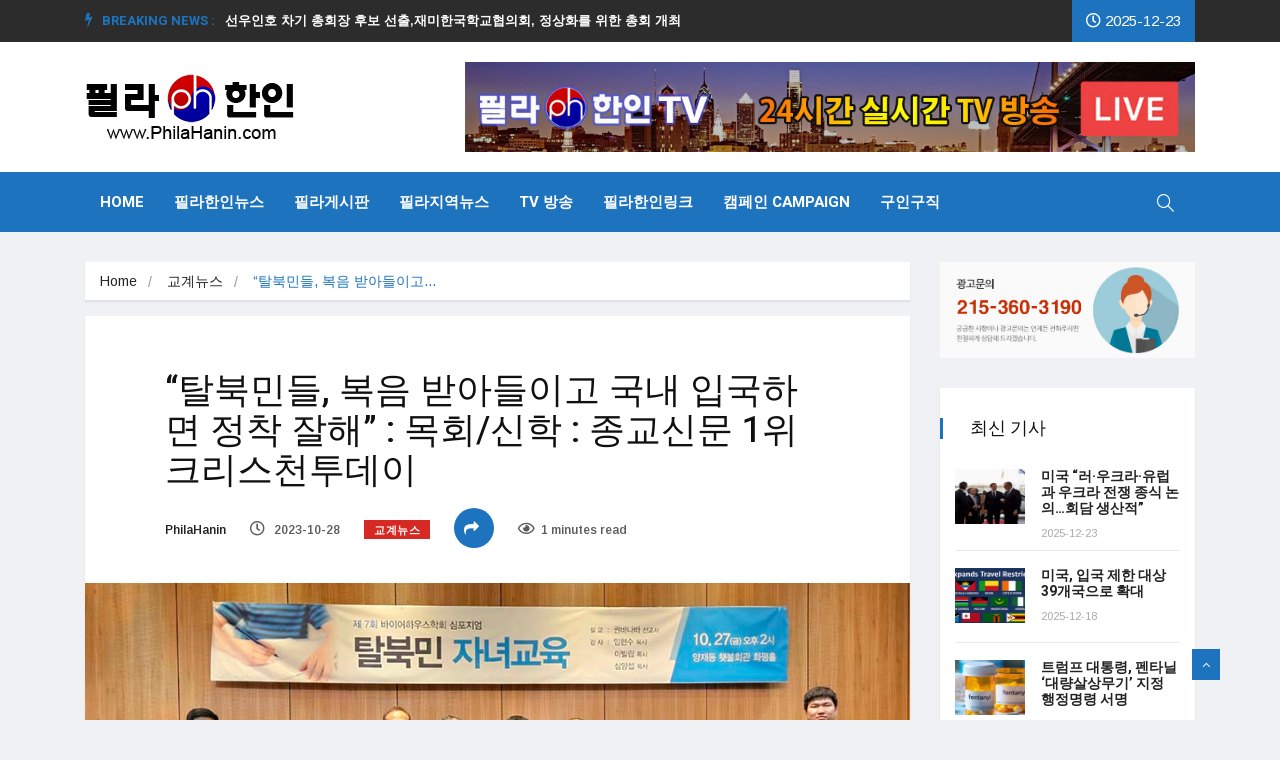

--- FILE ---
content_type: text/html; charset=UTF-8
request_url: https://philahanin.com/2023/10/28/99541/
body_size: 103581
content:
<!DOCTYPE html>
<html lang="ko-KR"
	prefix="og: https://ogp.me/ns#" >

<head>
	<meta charset="UTF-8">
	<meta name="viewport" content="width=device-width, initial-scale=1, maximum-scale=1">
	<title>“탈북민들, 복음 받아들이고 국내 입국하면 정착 잘해” : 목회/신학 : 종교신문 1위 크리스천투데이 | 필라한인 뉴스 정보 센터 - Phila Hanin Korean News Center</title>

		<!-- All in One SEO 4.1.5.3 -->
		<meta name="robots" content="max-image-preview:large" />
		<link rel="canonical" href="https://philahanin.com/2023/10/28/99541/" />
		<meta property="og:locale" content="ko_KR" />
		<meta property="og:site_name" content="필라한인 뉴스 정보 센터 - Phila Hanin Korean News Center" />
		<meta property="og:type" content="article" />
		<meta property="og:title" content="“탈북민들, 복음 받아들이고 국내 입국하면 정착 잘해” : 목회/신학 : 종교신문 1위 크리스천투데이 | 필라한인 뉴스 정보 센터 - Phila Hanin Korean News Center" />
		<meta property="og:url" content="https://philahanin.com/2023/10/28/99541/" />
		<meta property="og:image" content="https://philahanin.com/wp-content/uploads/2023/10/1698512656_image.jpg" />
		<meta property="og:image:secure_url" content="https://philahanin.com/wp-content/uploads/2023/10/1698512656_image.jpg" />
		<meta property="og:image:width" content="931" />
		<meta property="og:image:height" content="600" />
		<meta property="article:published_time" content="2023-10-28T17:04:13+00:00" />
		<meta property="article:modified_time" content="2023-10-28T17:04:13+00:00" />
		<meta name="twitter:card" content="summary" />
		<meta name="twitter:domain" content="philahanin.com" />
		<meta name="twitter:title" content="“탈북민들, 복음 받아들이고 국내 입국하면 정착 잘해” : 목회/신학 : 종교신문 1위 크리스천투데이 | 필라한인 뉴스 정보 센터 - Phila Hanin Korean News Center" />
		<meta name="twitter:image" content="https://philahanin.com/wp-content/uploads/2023/10/1698512656_image.jpg" />
		<script type="application/ld+json" class="aioseo-schema">
			{"@context":"https:\/\/schema.org","@graph":[{"@type":"WebSite","@id":"https:\/\/philahanin.com\/#website","url":"https:\/\/philahanin.com\/","name":"\ud544\ub77c\ud55c\uc778 \ub274\uc2a4 \uc815\ubcf4 \uc13c\ud130 - Phila Hanin Korean News Center","description":"PhilaHaninNews","inLanguage":"ko-KR","publisher":{"@id":"https:\/\/philahanin.com\/#organization"}},{"@type":"Organization","@id":"https:\/\/philahanin.com\/#organization","name":"\ud544\ub77c\ud55c\uc778 \ub274\uc2a4 \uc815\ubcf4 \uc13c\ud130 - Phila Hanin Korean News Center","url":"https:\/\/philahanin.com\/"},{"@type":"BreadcrumbList","@id":"https:\/\/philahanin.com\/2023\/10\/28\/99541\/#breadcrumblist","itemListElement":[{"@type":"ListItem","@id":"https:\/\/philahanin.com\/#listItem","position":1,"item":{"@type":"WebPage","@id":"https:\/\/philahanin.com\/","name":"\ud648","description":"PhilaHaninNews","url":"https:\/\/philahanin.com\/"},"nextItem":"https:\/\/philahanin.com\/2023\/#listItem"},{"@type":"ListItem","@id":"https:\/\/philahanin.com\/2023\/#listItem","position":2,"item":{"@type":"WebPage","@id":"https:\/\/philahanin.com\/2023\/","name":"2023","url":"https:\/\/philahanin.com\/2023\/"},"nextItem":"https:\/\/philahanin.com\/2023\/10\/#listItem","previousItem":"https:\/\/philahanin.com\/#listItem"},{"@type":"ListItem","@id":"https:\/\/philahanin.com\/2023\/10\/#listItem","position":3,"item":{"@type":"WebPage","@id":"https:\/\/philahanin.com\/2023\/10\/","name":"October","url":"https:\/\/philahanin.com\/2023\/10\/"},"nextItem":"https:\/\/philahanin.com\/2023\/10\/28\/#listItem","previousItem":"https:\/\/philahanin.com\/2023\/#listItem"},{"@type":"ListItem","@id":"https:\/\/philahanin.com\/2023\/10\/28\/#listItem","position":4,"item":{"@type":"WebPage","@id":"https:\/\/philahanin.com\/2023\/10\/28\/","name":"28","url":"https:\/\/philahanin.com\/2023\/10\/28\/"},"previousItem":"https:\/\/philahanin.com\/2023\/10\/#listItem"}]},{"@type":"Person","@id":"https:\/\/philahanin.com\/author\/philahanin\/#author","url":"https:\/\/philahanin.com\/author\/philahanin\/","name":"PhilaHanin","image":{"@type":"ImageObject","@id":"https:\/\/philahanin.com\/2023\/10\/28\/99541\/#authorImage","url":"https:\/\/secure.gravatar.com\/avatar\/a835af28faa5a21b4331644fe34647e3?s=96&r=g","width":96,"height":96,"caption":"PhilaHanin"}},{"@type":"WebPage","@id":"https:\/\/philahanin.com\/2023\/10\/28\/99541\/#webpage","url":"https:\/\/philahanin.com\/2023\/10\/28\/99541\/","name":"\u201c\ud0c8\ubd81\ubbfc\ub4e4, \ubcf5\uc74c \ubc1b\uc544\ub4e4\uc774\uace0 \uad6d\ub0b4 \uc785\uad6d\ud558\uba74 \uc815\ucc29 \uc798\ud574\u201d : \ubaa9\ud68c\/\uc2e0\ud559 : \uc885\uad50\uc2e0\ubb38 1\uc704 \ud06c\ub9ac\uc2a4\ucc9c\ud22c\ub370\uc774 | \ud544\ub77c\ud55c\uc778 \ub274\uc2a4 \uc815\ubcf4 \uc13c\ud130 - Phila Hanin Korean News Center","inLanguage":"ko-KR","isPartOf":{"@id":"https:\/\/philahanin.com\/#website"},"breadcrumb":{"@id":"https:\/\/philahanin.com\/2023\/10\/28\/99541\/#breadcrumblist"},"author":"https:\/\/philahanin.com\/author\/philahanin\/#author","creator":"https:\/\/philahanin.com\/author\/philahanin\/#author","image":{"@type":"ImageObject","@id":"https:\/\/philahanin.com\/#mainImage","url":"https:\/\/philahanin.com\/wp-content\/uploads\/2023\/10\/1698512656_image.jpg","width":931,"height":600},"primaryImageOfPage":{"@id":"https:\/\/philahanin.com\/2023\/10\/28\/99541\/#mainImage"},"datePublished":"2023-10-28T17:04:13+00:00","dateModified":"2023-10-28T17:04:13+00:00"},{"@type":"Article","@id":"https:\/\/philahanin.com\/2023\/10\/28\/99541\/#article","name":"\u201c\ud0c8\ubd81\ubbfc\ub4e4, \ubcf5\uc74c \ubc1b\uc544\ub4e4\uc774\uace0 \uad6d\ub0b4 \uc785\uad6d\ud558\uba74 \uc815\ucc29 \uc798\ud574\u201d : \ubaa9\ud68c\/\uc2e0\ud559 : \uc885\uad50\uc2e0\ubb38 1\uc704 \ud06c\ub9ac\uc2a4\ucc9c\ud22c\ub370\uc774 | \ud544\ub77c\ud55c\uc778 \ub274\uc2a4 \uc815\ubcf4 \uc13c\ud130 - Phila Hanin Korean News Center","inLanguage":"ko-KR","headline":"\u201c\ud0c8\ubd81\ubbfc\ub4e4, \ubcf5\uc74c \ubc1b\uc544\ub4e4\uc774\uace0 \uad6d\ub0b4 \uc785\uad6d\ud558\uba74 \uc815\ucc29 \uc798\ud574\u201d : \ubaa9\ud68c\/\uc2e0\ud559 : \uc885\uad50\uc2e0\ubb38 1\uc704 \ud06c\ub9ac\uc2a4\ucc9c\ud22c\ub370\uc774","author":{"@id":"https:\/\/philahanin.com\/author\/philahanin\/#author"},"publisher":{"@id":"https:\/\/philahanin.com\/#organization"},"datePublished":"2023-10-28T17:04:13+00:00","dateModified":"2023-10-28T17:04:13+00:00","articleSection":"\uad50\uacc4\ub274\uc2a4","mainEntityOfPage":{"@id":"https:\/\/philahanin.com\/2023\/10\/28\/99541\/#webpage"},"isPartOf":{"@id":"https:\/\/philahanin.com\/2023\/10\/28\/99541\/#webpage"},"image":{"@type":"ImageObject","@id":"https:\/\/philahanin.com\/#articleImage","url":"https:\/\/philahanin.com\/wp-content\/uploads\/2023\/10\/1698512656_image.jpg","width":931,"height":600}}]}
		</script>
		<!-- All in One SEO -->

<link rel='dns-prefetch' href='//widget.websitevoice.com' />
<link rel='dns-prefetch' href='//fonts.googleapis.com' />
<link rel='dns-prefetch' href='//s.w.org' />
<link rel="alternate" type="application/rss+xml" title="필라한인 뉴스 정보 센터 - Phila Hanin Korean News Center &raquo; 피드" href="https://philahanin.com/feed/" />
		<script type="text/javascript">
			window._wpemojiSettings = {"baseUrl":"https:\/\/s.w.org\/images\/core\/emoji\/12.0.0-1\/72x72\/","ext":".png","svgUrl":"https:\/\/s.w.org\/images\/core\/emoji\/12.0.0-1\/svg\/","svgExt":".svg","source":{"concatemoji":"https:\/\/philahanin.com\/wp-includes\/js\/wp-emoji-release.min.js?ver=5.2.21"}};
			!function(e,a,t){var n,r,o,i=a.createElement("canvas"),p=i.getContext&&i.getContext("2d");function s(e,t){var a=String.fromCharCode;p.clearRect(0,0,i.width,i.height),p.fillText(a.apply(this,e),0,0);e=i.toDataURL();return p.clearRect(0,0,i.width,i.height),p.fillText(a.apply(this,t),0,0),e===i.toDataURL()}function c(e){var t=a.createElement("script");t.src=e,t.defer=t.type="text/javascript",a.getElementsByTagName("head")[0].appendChild(t)}for(o=Array("flag","emoji"),t.supports={everything:!0,everythingExceptFlag:!0},r=0;r<o.length;r++)t.supports[o[r]]=function(e){if(!p||!p.fillText)return!1;switch(p.textBaseline="top",p.font="600 32px Arial",e){case"flag":return s([55356,56826,55356,56819],[55356,56826,8203,55356,56819])?!1:!s([55356,57332,56128,56423,56128,56418,56128,56421,56128,56430,56128,56423,56128,56447],[55356,57332,8203,56128,56423,8203,56128,56418,8203,56128,56421,8203,56128,56430,8203,56128,56423,8203,56128,56447]);case"emoji":return!s([55357,56424,55356,57342,8205,55358,56605,8205,55357,56424,55356,57340],[55357,56424,55356,57342,8203,55358,56605,8203,55357,56424,55356,57340])}return!1}(o[r]),t.supports.everything=t.supports.everything&&t.supports[o[r]],"flag"!==o[r]&&(t.supports.everythingExceptFlag=t.supports.everythingExceptFlag&&t.supports[o[r]]);t.supports.everythingExceptFlag=t.supports.everythingExceptFlag&&!t.supports.flag,t.DOMReady=!1,t.readyCallback=function(){t.DOMReady=!0},t.supports.everything||(n=function(){t.readyCallback()},a.addEventListener?(a.addEventListener("DOMContentLoaded",n,!1),e.addEventListener("load",n,!1)):(e.attachEvent("onload",n),a.attachEvent("onreadystatechange",function(){"complete"===a.readyState&&t.readyCallback()})),(n=t.source||{}).concatemoji?c(n.concatemoji):n.wpemoji&&n.twemoji&&(c(n.twemoji),c(n.wpemoji)))}(window,document,window._wpemojiSettings);
		</script>
		<style type="text/css">
img.wp-smiley,
img.emoji {
	display: inline !important;
	border: none !important;
	box-shadow: none !important;
	height: 1em !important;
	width: 1em !important;
	margin: 0 .07em !important;
	vertical-align: -0.1em !important;
	background: none !important;
	padding: 0 !important;
}
</style>
	<link rel='stylesheet' id='audio11-html5-site-css-css'  href='https://philahanin.com/wp-content/plugins/lbg-audio11-html5-shoutcast_history/audio11_html5_radio_history/audio11_html5.css?ver=5.2.21' type='text/css' media='all' />
<link rel='stylesheet' id='apsc-frontend-css-css'  href='https://philahanin.com/wp-content/plugins/accesspress-social-counter/css/frontend.css?ver=1.9.1' type='text/css' media='all' />
<link rel='stylesheet' id='astero_css-css'  href='https://philahanin.com/wp-content/plugins/astero/public/css/style.css?ver=5.2.21' type='text/css' media='all' />
<link rel='stylesheet' id='astero_custom_css-css'  href='https://philahanin.com/wp-content/plugins/astero/public/css/custom.css?ver=5.2.21' type='text/css' media='all' />
<link rel='stylesheet' id='wp_automatic_gallery_style-css'  href='https://philahanin.com/wp-content/plugins/wp-automatic/css/wp-automatic.css?ver=1.0.0' type='text/css' media='all' />
<link rel='stylesheet' id='protect-link-css-css'  href='https://philahanin.com/wp-content/plugins/wp-copy-protect-with-color-design/css/protect_style.css?ver=5.2.21' type='text/css' media='all' />
<link rel='stylesheet' id='ekit-hf-style-css'  href='https://philahanin.com/wp-content/plugins/ekit-headerfooter/assets/css/ekit-headerfooter.css?ver=1.4.5' type='text/css' media='all' />
<link rel='stylesheet' id='elementor-icons-css'  href='https://philahanin.com/wp-content/plugins/elementor/assets/lib/eicons/css/elementor-icons.min.css?ver=5.4.0' type='text/css' media='all' />
<link rel='stylesheet' id='elementor-animations-css'  href='https://philahanin.com/wp-content/plugins/elementor/assets/lib/animations/animations.min.css?ver=2.7.4' type='text/css' media='all' />
<link rel='stylesheet' id='elementor-frontend-css'  href='https://philahanin.com/wp-content/plugins/elementor/assets/css/frontend.min.css?ver=2.7.4' type='text/css' media='all' />
<link rel='stylesheet' id='font-awesome-5-all-css'  href='https://philahanin.com/wp-content/plugins/elementor/assets/lib/font-awesome/css/all.min.css?ver=2.7.4' type='text/css' media='all' />
<link rel='stylesheet' id='font-awesome-4-shim-css'  href='https://philahanin.com/wp-content/plugins/elementor/assets/lib/font-awesome/css/v4-shims.min.css?ver=2.7.4' type='text/css' media='all' />
<link rel='stylesheet' id='elementor-global-css'  href='https://philahanin.com/wp-content/uploads/elementor/css/global.css?ver=1582165663' type='text/css' media='all' />
<link rel='stylesheet' id='elementor-post-4128-css'  href='https://philahanin.com/wp-content/uploads/elementor/css/post-4128.css?ver=1600395523' type='text/css' media='all' />
<link rel='stylesheet' id='parent-style-css'  href='https://philahanin.com/wp-content/themes/vinkmag/style.css?ver=5.2.21' type='text/css' media='all' />
<link rel='stylesheet' id='child-style-css'  href='https://philahanin.com/wp-content/themes/vinkmag-child/style.css?ver=5.2.21' type='text/css' media='all' />
<link rel='stylesheet' id='rpt_front_style-css'  href='https://philahanin.com/wp-content/plugins/related-posts-thumbnails/assets/css/front.css?ver=1.9.0' type='text/css' media='all' />
<link rel='stylesheet' id='vinkmag-fonts-css'  href='https://fonts.googleapis.com/css?family=Arimo%3A400%2C400i%2C700%2C700i%7CHeebo%3A400%2C500%2C700%2C800%2C900%7CMerriweather%3A400%2C400i%2C700%2C700i%2C900%2C900i&#038;ver=1.2.0' type='text/css' media='all' />
<link rel='stylesheet' id='bootstrap-css'  href='https://philahanin.com/wp-content/themes/vinkmag/assets/css/bootstrap.min.css?ver=1.2.0' type='text/css' media='all' />
<link rel='stylesheet' id='font-awesome-css'  href='https://philahanin.com/wp-content/plugins/elementor/assets/lib/font-awesome/css/font-awesome.min.css?ver=4.7.0' type='text/css' media='all' />
<link rel='stylesheet' id='animate-css'  href='https://philahanin.com/wp-content/themes/vinkmag/assets/css/animate.css?ver=1.2.0' type='text/css' media='all' />
<link rel='stylesheet' id='icofonts-css'  href='https://philahanin.com/wp-content/themes/vinkmag/assets/css/icofonts.css?ver=1.2.0' type='text/css' media='all' />
<link rel='stylesheet' id='owlcarousel-css'  href='https://philahanin.com/wp-content/themes/vinkmag/assets/css/owlcarousel.min.css?ver=1.2.0' type='text/css' media='all' />
<link rel='stylesheet' id='slick-css'  href='https://philahanin.com/wp-content/themes/vinkmag/assets/css/slick.css?ver=1.2.0' type='text/css' media='all' />
<link rel='stylesheet' id='jquery-mCustomScrollbar-css'  href='https://philahanin.com/wp-content/themes/vinkmag/assets/css/jquery.mCustomScrollbar.css?ver=1.2.0' type='text/css' media='all' />
<link rel='stylesheet' id='magnific-popup-css'  href='https://philahanin.com/wp-content/themes/vinkmag/assets/css/magnific-popup.css?ver=1.2.0' type='text/css' media='all' />
<link rel='stylesheet' id='vinkmag-style-css'  href='https://philahanin.com/wp-content/themes/vinkmag/assets/css/style.css?ver=1.2.0' type='text/css' media='all' />
<style id='vinkmag-style-inline-css' type='text/css'>

        body{ font-style:normal; }
        h1,h2,h3,h4,h5 { 
            font-family:"Heebo";font-style:normal;font-weight:400; 
        }

        .nav-menu li a,.post-cat,.post-list-item .nav-tabs li a,.ts-social-list li b,
        .widgets.ts-social-list-item ul li a b,.footer-social li a,.ts-cat-title span,
        .view-link-btn span { 
            font-family:"Heebo";
        }
        .body-inner-content{
          background-color:#f0f1f4 
        }

        /* primary background color*/
        .top-bar .top-social li.ts-date,
        .view-link-btn,
        .logo,
        .navbar-style1.navbar-container .navbar .nav-item a.active, 
        .navbar-style1.navbar-container .navbar .nav-item a:hover, 
        .navbar-style1.navbar-container .navbar .nav-item a:focus,
        .navbar-style1.navbar-container .nav-search-button,
        .ts-title .title-before,
        .owl-dots .owl-dot span,
        #breaking_slider .owl-nav .owl-prev:hover, #breaking_slider .owl-nav .owl-next:hover,
        .navbar-container.navbar-style5 .nav-item a.active:before, 
        .navbar-container.navbar-style5 .nav-item a:hover:before,
         .navbar-container.navbar-style5 .nav-item a:focus:before,
        .ts-newslatter .newsletter-form .ts-submit-btn .btn:hover,
        .top-bar .ts-date-item,
        .header-middle.v2,
        .video-slider .post-video .ts-play-btn,
        .top-social li.ts-subscribe,
        .ts-title.title-bg .title-text,
        .ts-title.title-bg .title-after,
        .ts-widget-newsletter,
        .ts-widget-newsletter .newsletter-form .btn:hover,
        .header-standerd,
        .navbar-container.navbar-style2,
        .navbar-container.navbar-style2 .navbar,
        .navbar-style2.navbar-container .nav-search-button,
        .navbar-container.navbar-style3.navbar-dark .nav-item a.active, .navbar-container.navbar-style3.navbar-dark .nav-item a:hover,
        .navbar-container.navbar-style3.navbar-dark .nav-item a:focus,
        .navbar-standerd.navbar-darks .navbar-style5 .xs-navbar .main-menu > li:hover > a, .navbar-standerd.navbar-darks .navbar-style5 .xs-navbar .main-menu > li.active > a,
        .navbar-standerd.navbar-darks .navbar-style5 .xs-navbar .main-menu > li:before,
        .single-post-wrapper .post-meta-info li.share-post a i,
        .widget-title:before,
        .tagcloud a:hover,
         blockquote cite:after,
        .error-page .error-body a,
        .accordion-post-style .card .btn,
        .navbar-container.navbar-style1 .navbar-nav > .current-menu-parent,
        .widgets-newsletter-form .btn.btn-primary,
        .pagination li.active a, .pagination li:hover a,
        .blog-navbar .navbar-container .navbar .main-menu .nav-item > a.active,
        .blog-navbar .navbar-container.navbar-style5 .main-menu > li.current-menu-item > a:before,
        .blog-navbar .navbar-container .navbar .main-menu .nav-item > a:hover,
        .btn.btn-primary,
        .navbar-standerd.nav-bg-white .navbar-style5 .navbar .main-menu .nav-item > a.active,
        .navbar-standerd.nav-bg-white .navbar-style5 .navbar .main-menu > .nav-item > a:hover,

        .ts-search-form .vinkmag-serach:before,
        .featured-tab-item .featured-tab-post > li a.active .post-content,
        .featured-tab-item .featured-tab-post > li a.active:before,
        .woocommerce ul.products li.product .button,.woocommerce ul.products li.product .added_to_cart,
        .post-meta-info .share-post,
        .woocommerce nav.woocommerce-pagination ul li a:focus, .woocommerce nav.woocommerce-pagination ul li a:hover, .woocommerce nav.woocommerce-pagination ul li span.current,
        .woocommerce #respond input#submit.alt, .woocommerce a.button.alt, .woocommerce button.button.alt, .woocommerce input.button.alt,.sponsor-web-link a:hover i, .woocommerce .widget_price_filter .ui-slider .ui-slider-range, .woocommerce span.onsale{
            background-color: #1e73be;
        }

        /* primary color*/
        .breaking-title,
        .ts-top-nav li a:hover,
        .post-title a:hover,
        .owl-next,
        .owl-prev,
        .watch-post .post-list-box .post-title:hover,
        a:hover,
        .navbar-container .navbar .nav-item .dropdown-menu .dropdown-item.active, .navbar-container .navbar .nav-item .dropdown-menu .dropdown-item:hover, .navbar-container .navbar .nav-item .dropdown-menu .dropdown-item:focus,
        .ts-overlay-style .overlay-post-content .post-meta-info li.active,
        .navbar-container.navbar-style5 .nav-item a.active, .navbar-container.navbar-style5 .nav-item a:hover, .navbar-container.navbar-style5 .nav-item a:focus,
        .post-meta-info li.active, .post-video .post-video-content .post-meta-info li.active, .navbar-container.navbar-style3 .nav-item a.active, .navbar-container.navbar-style3 .nav-item a:hover, .navbar-container.navbar-style3 .nav-item a:focus, .post-navigation .post-previous:hover span, .post-navigation .post-next:hover span, .breadcrumb li, 
         .woocommerce ul.products li.product .price, .woocommerce ul.products li.product .woocommerce-loop-product__title,
         .single-post a,
         .navbar-container .navbar .main-menu .nav-item .dropdown-menu > li > .dropdown-item:hover{
           color: #1e73be;
        }

        /* primary dark color*/
        .top-bar.v2,
        .ts-widget-newsletter .newsletter-form .btn,.navbar-container.navbar-style2 .nav-item a.active, .navbar-container.navbar-style2 .nav-item a:hover,
         .navbar-container.navbar-style2 .nav-item a:focus,.widgets-newsletter-form .btn.btn-primary:hover, 
         .woocommerce ul.products li.product .added_to_cart:hover, .woocommerce #respond input#submit.alt:hover, .woocommerce a.button.alt:hover, .woocommerce button.button.alt:hover, .woocommerce input.button.alt:hover,.woocommerce .widget_price_filter .ui-slider .ui-slider-handle{
           background-color: #c2211c;
        }
        .woocommerce ul.products li.product .woocommerce-loop-product__title:hover{
                   color: #c2211c;

        }
        .menu-toggler{
            background-color: #c2211c !important;

        }
        /* border color*/
        .tagcloud a:hover{
           border-color:#1e73be;
        }


        /*--------------- title color----------------*/
        .post-title,
        .post-title a,
        .entry-title,
        .entry-title a,
        .elementor-widget-wp-widget-archives ul li a,
        .recent-posts-widget ul li .post-info,
        .ts-title,
        .widget-title{
            color: #101010;
        }
    
        
</style>
<link rel='stylesheet' id='vinkmag-blog-css'  href='https://philahanin.com/wp-content/themes/vinkmag/assets/css/blog.css?ver=1.2.0' type='text/css' media='all' />
<link rel='stylesheet' id='vinkmag-responsive-css'  href='https://philahanin.com/wp-content/themes/vinkmag/assets/css/responsive.css?ver=1.2.0' type='text/css' media='all' />
<link rel='stylesheet' id='vinkmag-gutenberg-css'  href='https://philahanin.com/wp-content/themes/vinkmag/assets/css/gutenberg.css?ver=1.2.0' type='text/css' media='all' />
<link rel='stylesheet' id='smartmenus-ekit-css'  href='https://philahanin.com/wp-content/plugins/ekit-headerfooter/elements/widgets/nav-menu/assets/css/smartmenus.css?ver=1.0' type='text/css' media='all' />
<link rel='stylesheet' id='line-awesome-css'  href='https://philahanin.com/wp-content/plugins/ekit-megamenu/assets/css/line-awesome.min.css?ver=2.4.3' type='text/css' media='all' />
<link rel='stylesheet' id='smartmenus-css'  href='https://philahanin.com/wp-content/plugins/ekit-megamenu/assets/css/smartmenus.css?ver=2.4.3' type='text/css' media='all' />
<style id='smartmenus-inline-css' type='text/css'>
/* Switch to desktop layout
	-----------------------------------------------
	   These transform the menu tree from
	   collapsible to desktop (navbar + dropdowns)
	-----------------------------------------------*//* start... (it's not recommended editing these rules) */.navbar.xs-navbar ul > li > ul .elementor-widget-container a{background-color:transparent !important;line-height:2.5 !important;padding-top:0;padding-bottom:0;}.ekit-megamenu-holder{background:#fff;background:linear-gradient(0deg, rgba(255, 255, 255, 100) 0%, rgba(255, 255, 255, 100) 100%);border-bottom-right-radius:0px;border-bottom-left-radius:0px;border-top-right-radius:0px;border-top-left-radius:0px;}.ekit-megamenu-holder .nav-controler{margin-top:20px;margin-bottom:20px;}.ekit-megamenu-holder .nav-controler .navbar-toggler{background-color:#333;color:#fff;cursor:pointer;float:right;height:30px;width:40px;padding:5px;}.ekit-megamenu-holder .nav-controler .site-title{margin-top:0;margin-bottom:0;}.ekit-megamenu-holder .nav-controler .navbar-toggler-icon{height:1px;width:100%;position:relative;background-color:#fff;display:block;}.ekit-megamenu-holder .nav-controler .navbar-toggler-icon::before,.ekit-megamenu-holder .nav-controler .navbar-toggler-icon::after{position:absolute;content:"";left:0;height:100%;width:100%;background-color:inherit;}.ekit-megamenu-holder .nav-controler .navbar-toggler-icon::before{top:6px;}.ekit-megamenu-holder .nav-controler .navbar-toggler-icon::after{top:-6px;}.ekit-megamenu-holder .clearfix::after{display:block;clear:both;content:"";}.ekit-megamenu-holder .nav-identity-panel{display:none;}.ekit-megamenu-holder .no-scroller{overflow:hidden;}.ekit-megamenu-holder .ekit-menu-simple{position:static;}.ekit-megamenu-holder .ekit-menu-simple li:hover > a{background:#d33;background:linear-gradient(0deg, #d33 0%, #d33 100%);color:#fff !important;}.ekit-megamenu-holder .ekit-menu-simple > li > a{color:#fff !important;}.ekit-megamenu-holder .ekit-menu-simple > li > a:hover,.ekit-megamenu-holder .ekit-menu-simple > li > a:focus,.ekit-megamenu-holder .ekit-menu-simple > li > a:active{color:#fff !important;}.ekit-megamenu-holder .ekit-menu-simple a{font-family:Arial, sans-serif;font-size:15px;text-decoration:none;text-transform:none;}.ekit-megamenu-holder .ekit-menu-simple a:hover,.ekit-megamenu-holder .ekit-menu-simple a:focus,.ekit-megamenu-holder .ekit-menu-simple a:active{background:#d33;background:linear-gradient(0deg, #d33 0%, #d33 100%);}.ekit-megamenu-holder .ekit-menu-simple a.current{background:#555;color:#fff;}.ekit-megamenu-holder .ekit-menu-simple a.disabled{color:#ccc;}.ekit-megamenu-holder .ekit-menu-simple a .sub-arrow{position:absolute;top:50%;transform:translateY(-50%);right:5px;overflow:hidden;font-size:15px;color:inherit;text-align:center;text-shadow:none;background:transparent;}.ekit-megamenu-holder .ekit-menu-simple a .sub-arrow::before{content:'+';}.ekit-megamenu-holder .ekit-menu-simple a.highlighted .sub-arrow::before{content:'-';}.ekit-megamenu-holder .ekit-menu-simple a .ekit-menu-badge{position:absolute;top:5px;right:5px;background-color:#bbb;color:#fff;font-size:16px;padding:4px 8px 3px;border-radius:3px;font-size:8px;line-height:1;z-index:10;}.ekit-megamenu-holder .ekit-menu-simple a .ekit-menu-badge > .ekit-menu-badge-arrow{position:absolute;bottom:-12px;left:50%;transform:translateX(-50%);border-left:solid transparent;border-right:solid transparent;border-top:solid #bbb;border-bottom:solid transparent;border-width:6px;}.ekit-megamenu-holder .ekit-menu-simple a > .ekit-menu-icon{padding-right:5px;}.ekit-megamenu-holder .ekit-menu-simple .ekit-menu-megamenu-container{background:#fff;background:linear-gradient(90deg, rgba(255, 255, 255, 100) 0%, rgba(255, 255, 255, 100) 100%);border-top:1px solid #dadada;border-left:1px solid #dadada;border-right:1px solid #dadada;border-bottom:1px solid #dadada;}.ekit-megamenu-holder .ekit-menu-simple .ekit-has-submenu{border-radius:0px 0px 0px 0px;background:#fff;background:linear-gradient(60deg, rgba(255, 255, 255, 6) 0%, rgba(255, 255, 255, 6) 100%);border-top:1px solid #dadada;border-left:1px solid #dadada;border-right:1px solid #dadada;border-bottom:1px solid #dadada;}.ekit-megamenu-holder .ekit-menu-simple .ekit-has-submenu > li{min-width:250px;}.ekit-megamenu-holder .ekit-menu-simple .ekit-has-submenu > li > a{color:#000;transition:all 0.4s ease;}.ekit-megamenu-holder .ekit-menu-simple .ekit-has-submenu > li > a:hover{color:#1e73be;background:#fff;background:linear-gradient(90deg, rgba(255, 255, 255, 50) 0%, rgba(255, 255, 255, 50) 100%);}.ekit-megamenu-holder .ekit-menu-simple .ekit-has-submenu > li > a > .sub-arrow{left:inherit;right:8px;}.ekit-megamenu-holder .ekit-menu-simple li{border-top:1px solid rgba(0, 0, 0, 0.05);}.ekit-megamenu-holder .ekit-menu-simple > li:first-child{border-top:0;}.ekit-megamenu-holder .ekit-menu-simple ul{z-index:100;}.ekit-megamenu-holder .ekit-menu-simple ul a,.ekit-megamenu-holder .ekit-menu-simple ul a:hover,.ekit-megamenu-holder .ekit-menu-simple ul a:focus,.ekit-megamenu-holder .ekit-menu-simple ul a:active{font-size:14px;}.ekit-megamenu-holder .ekit-menu-simple .mega-menu{margin-left:0 !important;right:0 !important;width:auto !important;max-width:none !important;}.ekit-megamenu-holder .ekit-menu-simple .ekit-menu-has-megamenu{position:static;}.menu-toggler{display:none;padding:0.25rem 0.75rem;font-size:1.25rem;line-height:1;background-color:transparent;border:1px solid rgba(0, 0, 0, .1);border-radius:0.25rem;float:right;position:relative;z-index:10;cursor:pointer;}.menu-toggler .menu-toggler-icon{display:inline-block;width:1.5em;height:1.5em;vertical-align:middle;background-repeat:no-repeat;background-position:center center;background-size:100% 100%;background-image:url("data:image/svg+xml;charset=utf8,%3Csvg viewBox='0 0 30 30' xmlns='http://www.w3.org/2000/svg'%3E%3Cpath stroke='rgba(0, 0, 0, 0.5)' stroke-width='2' stroke-linecap='round' stroke-miterlimit='10' d='M4 7h22M4 15h22M4 23h22'/%3E%3C/svg%3E");}@media (max-width:991px){.admin-bar .ekit-megamenu-holder{padding-bottom:46px;padding-top:46px;}.admin-bar .nav-identity-panel{top:32px;}.menu-toggler{display:block;}.ekit-menu-overlay{position:fixed;z-index:5;top:0;left:-110%;height:100%;width:100%;background-color:rgba(51, 51, 51, .5);transition:all 0.4s ease;opacity:1;visibility:visible;transition:all 600ms cubic-bezier(0.6, 0.1, 0.68, 0.53) 400ms;}.ekit-menu-overlay.active{left:0%;transition:all 600ms cubic-bezier(0.22, 0.61, 0.24, 1) 0ms;}.ekit-megamenu-holder{max-width:320px;width:100%;position:fixed;top:0;left:0;z-index:9999;height:100%;box-shadow:0px 10px 10px rgba(0, 0, 0, .05);overflow-y:auto;overflow-x:hidden;transform:translateX(-320px);padding:20px;transition:all 600ms cubic-bezier(0.6, 0.1, 0.68, 0.53) 0ms;}.ekit-megamenu-holder.active{transform:translateX(0px);transition:all 600ms cubic-bezier(0.22, 0.61, 0.24, 1) 400ms;}.ekit-megamenu-holder > .header-brand{display:none;}.ekit-megamenu-holder .nav-identity-panel{display:block;position:absolute;width:100%;top:0;left:0;padding:20px;}.ekit-megamenu-holder .nav-identity-panel .site-title{margin:0px;padding-top:0px;padding-bottom:0px;}.ekit-megamenu-holder .nav-identity-panel .header-brand{float:left;}.ekit-megamenu-holder .nav-identity-panel .nav-logo{display:block;}.ekit-megamenu-holder .nav-identity-panel .nav-logo > img{max-width:200px;max-height:70px;}.ekit-megamenu-holder .menu-close{background-color:rgba(255, 255, 255, 0);border:0px;color:#333;cursor:pointer;float:right;margin:4px 0;}.ekit-megamenu-holder .ekit-menu li{position:static;}.ekit-megamenu-holder .ekit-menu-badge{position:static !important;float:right;margin-right:15px;}.ekit-megamenu-holder .ekit-menu-badge .ekit-menu-badge-arrow{display:none;}.ekit-megamenu-holder #main-menu{padding-top:90px !important;}.ekit-megamenu-holder .navbar .navbar-toggler{display:block;}.ekit-megamenu-holder .ekit-menu-simple li a{padding:10px;color:#000;}.ekit-megamenu-holder .ekit-menu-simple .ekit-menu-megamenu-container{background:#fff;background:linear-gradient(0deg, rgba(255, 255, 255, 100) 0%, rgba(255, 255, 255, 100) 100%);border-top:0px solid #d93;border-left:0px solid #d93;border-right:0px solid #d93;border-bottom:0px solid #d93;}.ekit-megamenu-holder .ekit-menu-simple .ekit-has-submenu{background:#fff;background:linear-gradient(0deg, rgba(255, 255, 255, 100) 0%, rgba(255, 255, 255, 100) 100%);border-top:0px solid #d33;border-left:0px solid #d33;border-right:0px solid #d33;border-bottom:0px solid #d33;}.ekit-megamenu-holder .ekit-menu-simple .ekit-has-submenu > li > a{background:#f4f4f4;background:linear-gradient(0deg, rgba(244, 244, 244, 100) 0%, rgba(244, 244, 244, 100) 100%);}.ekit-megamenu-holder .ekit-menu-simple li:hover > a,.ekit-megamenu-holder .ekit-menu-simple li:active > a,.ekit-megamenu-holder .ekit-menu-simple li:focus > a,.ekit-megamenu-holder .ekit-menu-simple .ekit-has-submenu > li > a:hover,.ekit-megamenu-holder .ekit-menu-simple .ekit-has-submenu > li > a:active,.ekit-megamenu-holder .ekit-menu-simple .ekit-has-submenu > li > a:focus{color:#0d3a4f;background:#dbdbdb;background:linear-gradient(90deg, rgba(219, 219, 219, 100) 0%, rgba(219, 219, 219, 100) 100%);}.ekit-megamenu-holder .ekit-menu-simple .menu-item > ul{display:none;}}@media (min-width:992px){.ekit-megamenu-holder{width:100%;}.ekit-megamenu-holder > .header-brand{line-height:56px;height:60px;}.ekit-megamenu-holder > .header-brand .site-title{margin-top:0px;margin-bottom:0px;margin-right:0;padding-top:0px;padding-bottom:0px;}.ekit-megamenu-holder > .header-brand img{max-width:200px;max-height:70px;}.ekit-megamenu-holder > .header-brand .nav-logo{display:block;}.ekit-megamenu-holder .header-brand{float:right;margin-left:20px;display:block;}.ekit-megamenu-holder .ekit-menu-simple{text-align:left;float:left;}.ekit-megamenu-holder .ekit-menu-simple .menu-item > ul{position:absolute;width:12em;display:none;}.ekit-megamenu-holder .ekit-menu-simple > li{display:inline-block;}.ekit-megamenu-holder .ekit-menu-simple.ekit-menu-rtl li{float:right;}.ekit-megamenu-holder .ekit-menu-simple ul li,.ekit-megamenu-holder .ekit-menu-simple.ekit-menu-rtl ul li,.ekit-megamenu-holder .ekit-menu-simple.ekit-menu-vertical li{float:none;}.ekit-megamenu-holder .ekit-menu-simple a{white-space:nowrap;}.ekit-megamenu-holder .ekit-menu-simple ul a,.ekit-megamenu-holder .ekit-menu-simple.ekit-menu-vertical a{white-space:normal;}.ekit-megamenu-holder .ekit-menu-simple .ekit-menu-nowrap > li > a,.ekit-megamenu-holder .ekit-menu-simple .ekit-menu-nowrap > li > :not(ul) a{white-space:nowrap;/* ...end */}.ekit-megamenu-holder .ekit-menu-simple{height:60px;}.ekit-megamenu-holder .ekit-menu-simple li{height:100%;}.ekit-megamenu-holder .ekit-menu-simple li > a{line-height:60px;}.ekit-megamenu-holder .ekit-menu-simple a{padding:0px 15px;color:#fff;height:100%;}.ekit-megamenu-holder .ekit-menu-simple a:hover,.ekit-megamenu-holder .ekit-menu-simple a:focus,.ekit-megamenu-holder .ekit-menu-simple a:active,.ekit-megamenu-holder .ekit-menu-simple a.highlighted{color:#fff;}.ekit-megamenu-holder .ekit-menu-simple a.current{background:#555;color:#fff;}.ekit-megamenu-holder .ekit-menu-simple a.disabled{background:#fff;color:#ccc;}.ekit-megamenu-holder .ekit-menu-simple a.has-submenu{padding-right:27px;}.ekit-megamenu-holder .ekit-menu-simple a.highlighted .sub-arrow::before{content:'+';}.ekit-megamenu-holder .ekit-menu-simple > li{border-top:0;}.ekit-megamenu-holder .ekit-menu-simple ul a.has-submenu{padding-right:15px;}.ekit-megamenu-holder .ekit-menu-simple ul a .sub-arrow{left:3px;right:auto;}.ekit-megamenu-holder .ekit-menu-simple ul > li{border-left:0;border-top:1px solid #eee;}.ekit-megamenu-holder .ekit-menu-simple ul > li:first-child{border-top:0;}.ekit-megamenu-holder .ekit-menu-simple .scroll-up,.ekit-megamenu-holder .ekit-menu-simple .scroll-down{position:absolute;display:none;visibility:hidden;overflow:hidden;background:#fff;height:20px;}.ekit-megamenu-holder .ekit-menu-simple .scroll-up-arrow,.ekit-megamenu-holder .ekit-menu-simple .scroll-down-arrow{position:absolute;top:-2px;left:50%;margin-left:-8px;width:0;height:0;overflow:hidden;border-width:8px;border-style:dashed dashed solid dashed;border-color:transparent transparent #555 transparent;}.ekit-megamenu-holder .ekit-menu-simple .scroll-down-arrow{top:6px;border-style:solid dashed dashed dashed;border-color:#555 transparent transparent transparent;}.ekit-megamenu-holder .ekit-menu-simple.ekit-menu-rtl a.has-submenu{padding-right:15px;padding-left:27px;}.ekit-megamenu-holder .ekit-menu-simple.ekit-menu-rtl a .sub-arrow{left:15px;right:auto;}.ekit-megamenu-holder .ekit-menu-simple.ekit-menu-rtl.ekit-menu-vertical a.has-submenu{padding:60px - 15px *  / 2 15px;}.ekit-megamenu-holder .ekit-menu-simple.ekit-menu-rtl.ekit-menu-vertical a .sub-arrow{left:auto;right:3px;}.ekit-megamenu-holder .ekit-menu-simple.ekit-menu-rtl > li:first-child{border-left:1px solid #eee;}.ekit-megamenu-holder .ekit-menu-simple.ekit-menu-rtl > li:last-child{border-left:0;}.ekit-megamenu-holder .ekit-menu-simple.ekit-menu-rtl ul a.has-submenu{padding:60px - 15px *  / 2 15px;}.ekit-megamenu-holder .ekit-menu-simple.ekit-menu-rtl ul a .sub-arrow{left:auto;right:3px;}.ekit-megamenu-holder .ekit-menu-simple.ekit-menu-vertical a .sub-arrow{left:3px;right:auto;}.ekit-megamenu-holder .ekit-menu-simple.ekit-menu-vertical li{border-left:0;border-top:1px solid #eee;}.ekit-megamenu-holder .ekit-menu-simple.ekit-menu-vertical > li:first-child{border-top:0;}.ekit-megamenu-holder .ekit-menu-megamenu-container{box-shadow:0px 10px 30px 0px rgba(23, 104, 221, .2);}.ekit-megamenu-holder .ekit-has-submenu{box-shadow:0px 10px 30px 0px rgba(45, 45, 45, .2);}.ekit-megamenu-holder .ekit-has-submenu > li > a{padding-top:15px;padding-left:10px;padding-bottom:15px;padding-right:10px;line-height:normal;}.ekit-megamenu-holder #main-menu .hide-animation{animation:hide-animation 300ms cubic-bezier(0.22, 0.61, 0.24, 1);}.ekit-megamenu-holder #main-menu .show-animation{animation:show-animation 300ms cubic-bezier(0.22, 0.61, 0.24, 1);}.ekit-megamenu-holder .navbar .navbar-toggler{display:none;}.rtl .ekit-megamenu-holder .navbar-container .ekit-menu-simple a .sub-arrow{right:auto;left:5px;}.rtl .ekit-megamenu-holder .navbar-container .ekit-menu-simple a.has-submenu{padding-left:27px;}.rtl .ekit-megamenu-holder .navbar-container .ekit-menu-simple .ekit-has-submenu > li > a{text-align:right;}.rtl .ekit-megamenu-holder .ekit-menu,.rtl .ekit-megamenu-holder .ekit-menu ul,.rtl .ekit-megamenu-holder .ekit-menu li{direction:rtl;}}.post--tab{display:flex;}.post--tab .tabHeader{flex:0 0 15%;}.post--tab .tabHeader .tab__list{list-style:none;padding-left:0px;}.post--tab .tabHeader .tab__list > .tab__list__item{font-size:14px;color:#232323;border:none;padding:14px 16px 14px 30px;cursor:pointer;background-color:#fff;transition:all 0.5s ease;display:block;}.post--tab .tabHeader .tab__list > .tab__list__item.active,.post--tab .tabHeader .tab__list > .tab__list__item:hover{color:#d72924;background-color:#f0f1f4;}.post--tab .tabContent{flex:0 0 85%;}.ekit--tab__post__details{border-left:1px solid #f0f1f4;border-left:1px solid #f0f1f4;}.ekit--tab__post__details .tabItem{display:none;animation:hide-fadeout 600ms ease-out;}.ekit--tab__post__details .tabItem.active{display:block;animation:show-fadein 600ms ease-in;}.ekit--tab__post__details .tab__post__single--item{border-top:0px;width:33.33333%;padding-left:15px;padding-right:15px;display:inline-block;float:left;}.ekit--tab__post__details .tab__post__single--item.ekit___column-2{width:50%;}.ekit--tab__post__details .tab__post__single--item.ekit___column-4{width:25%;}.ekit--tab__post__details .tab__post__single--item:hover .tab__post--header > img{transform:scale(1.2);}.ekit--tab__post__details .tab__post--header{position:relative;overflow:hidden;display:block;margin-bottom:20px;padding-left:0;padding-right:0;}.ekit--tab__post__details .tab__post--header > img{transition:all 0.4s ease-in-out;}.ekit--tab__post__details .tab__post--header .tab__post--icon{position:absolute;top:50%;left:50%;transform:translate(-50%, -50%);z-index:5;}.ekit--tab__post__details .tab__post--header .tab__post--icon > span{color:#fff;font-size:48px;}.ekit--tab__post__details .tab__post--title{font-size:15px;font-weight:500;color:#232323;}.ekit--tab__post__details .tab__post--title > a{color:inherit;line-height:inherit;padding-left:0;padding-right:0;}.clearfix::after{display:block;content:"";clear:both;}.post--lists{list-style:none;padding-left:0px;}.post--lists > li{border:none !important;}.post--lists > li > a{padding:8px 16px;line-height:normal;transition:all 0.4s ease;}.post--lists.vertical--list > li{float:left;margin-right:16px;}.post--lists.vertical--list > li > a{padding-left:0;padding-right:0;}@keyframes show-fadein{0%{opacity:0;}100%{opacity:1;}}@keyframes hide-fadeout{/* show animation */0%{opacity:1;}100%{opacity:0;}}@keyframes show-animation{/* hide animation */0%{transform:translateY(20px);opacity:0;}100%{transform:translateY(0px);}}@keyframes hide-animation{0%{transform:translateY(0px);}100%{transform:translateY(20px);opacity:0;}}
</style>
<link rel='stylesheet' id='ekit-menu-style-css'  href='https://philahanin.com/wp-content/plugins/ekit-megamenu/assets/css/frontend-style.css?ver=2.4.3' type='text/css' media='all' />
<link rel='stylesheet' id='google-fonts-1-css'  href='https://fonts.googleapis.com/css?family=Heebo%3A100%2C100italic%2C200%2C200italic%2C300%2C300italic%2C400%2C400italic%2C500%2C500italic%2C600%2C600italic%2C700%2C700italic%2C800%2C800italic%2C900%2C900italic%7CArimo%3A100%2C100italic%2C200%2C200italic%2C300%2C300italic%2C400%2C400italic%2C500%2C500italic%2C600%2C600italic%2C700%2C700italic%2C800%2C800italic%2C900%2C900italic%7CRoboto%3A100%2C100italic%2C200%2C200italic%2C300%2C300italic%2C400%2C400italic%2C500%2C500italic%2C600%2C600italic%2C700%2C700italic%2C800%2C800italic%2C900%2C900italic&#038;ver=5.2.21' type='text/css' media='all' />
<link rel='stylesheet' id='elementor-icons-shared-0-css'  href='https://philahanin.com/wp-content/plugins/elementor/assets/lib/font-awesome/css/fontawesome.min.css?ver=5.9.0' type='text/css' media='all' />
<link rel='stylesheet' id='elementor-icons-fa-brands-css'  href='https://philahanin.com/wp-content/plugins/elementor/assets/lib/font-awesome/css/brands.min.css?ver=5.9.0' type='text/css' media='all' />
<script type='text/javascript' src='https://philahanin.com/wp-includes/js/jquery/jquery.js?ver=1.12.4-wp'></script>
<script type='text/javascript' src='https://philahanin.com/wp-includes/js/jquery/jquery-migrate.min.js?ver=1.4.1'></script>
<script type='text/javascript' src='https://philahanin.com/wp-content/plugins/lbg-audio11-html5-shoutcast_history/audio11_html5_radio_history/js/jquery.mousewheel.min.js?ver=5.2.21'></script>
<script type='text/javascript' src='https://philahanin.com/wp-content/plugins/lbg-audio11-html5-shoutcast_history/audio11_html5_radio_history/js/jquery.touchSwipe.min.js?ver=5.2.21'></script>
<script type='text/javascript' src='https://philahanin.com/wp-content/plugins/lbg-audio11-html5-shoutcast_history/audio11_html5_radio_history/js/swfobject.js?ver=5.2.21'></script>
<script type='text/javascript' src='https://philahanin.com/wp-content/plugins/lbg-audio11-html5-shoutcast_history/audio11_html5_radio_history/js/audio11_html5.js?ver=5.2.21'></script>
<script type='text/javascript' src='https://philahanin.com/wp-content/plugins/wp-automatic/js/main-front.js?ver=5.2.21'></script>
<script type='text/javascript' src='https://philahanin.com/wp-content/plugins/elementor/assets/lib/font-awesome/js/v4-shims.min.js?ver=2.7.4'></script>
<link rel='https://api.w.org/' href='https://philahanin.com/wp-json/' />
<link rel="EditURI" type="application/rsd+xml" title="RSD" href="https://philahanin.com/xmlrpc.php?rsd" />
<link rel="wlwmanifest" type="application/wlwmanifest+xml" href="https://philahanin.com/wp-includes/wlwmanifest.xml" /> 
<link rel='prev' title='인요한 “이준석 망가진 마음 풀어줘야”…이준석 “모욕 주려는 것”｜동아일보' href='https://philahanin.com/2023/10/28/99539/' />
<link rel='next' title='1091회 로또 1등 9명, 28.9억씩…모두 자동선택 ‘잭팟’｜동아일보' href='https://philahanin.com/2023/10/28/99543/' />
<meta name="generator" content="WordPress 5.2.21" />
<link rel='shortlink' href='https://philahanin.com/?p=99541' />
<link rel="alternate" type="application/json+oembed" href="https://philahanin.com/wp-json/oembed/1.0/embed?url=https%3A%2F%2Fphilahanin.com%2F2023%2F10%2F28%2F99541%2F" />
<link rel="alternate" type="text/xml+oembed" href="https://philahanin.com/wp-json/oembed/1.0/embed?url=https%3A%2F%2Fphilahanin.com%2F2023%2F10%2F28%2F99541%2F&#038;format=xml" />
	<!--Simple Popup Plugin v4.0 / RH Mods-->
	<script language="javascript" type="text/javascript">
	<!--
	var swin=null;
	function popitup(mypage,w,h,pos,myname,infocus){
	    if (w!=parseInt(w)||w<=0) w=$width;
	    if (h!=parseInt(h)||h<=0) h=$height;
	    if (myname==null){myname="swin"};
	    var myleft = 0;
	    var mytop = 0;
	    if (myleft==0 && mytop==0 && pos!="random"){pos="center"};
	    if (pos=="random"){myleft=(screen.width)?Math.floor(Math.random()*(screen.width-w)):100;mytop=(screen.height)?Math.floor(Math.random()*((screen.height-h)-75)):100;}
	    if (pos=="center"){myleft=(screen.width)?(screen.width-w)/2:100;mytop=(screen.height)?(screen.height-h)/2:100;}
	    settings="width=" + w + ",height=" + h + ",top=" + mytop + ",left=" + myleft + ",scrollbars=no,location=no,directories=no,status=no,menubar=no,toolbar=no,resizable=no";swin=window.open(mypage,myname,settings);
	    if (infocus==null || infocus=="front"){swin.focus()};
	    return false;
	}
	// -->
	</script>
	<!--/Simple Popup Plugin-->
			
		<script type="text/javascript">
			jQuery(function($){
				$('.protect_contents-overlay').css('background-color', '#000000');
			});
		</script>

		
						<script type="text/javascript">
				jQuery(function($){
					$('img').attr('onmousedown', 'return false');
					$('img').attr('onselectstart','return false');
				    $(document).on('contextmenu',function(e){

							
								// ブラウザ全体を暗くする
								$('.protect_contents-overlay, .protect_alert').fadeIn();

								
								$('.protect_contents-overlay, .protect_alert').click(function(){	
									// ブラウザ全体を明るくする
									$('.protect_contents-overlay, .protect_alert').fadeOut();
								});
							

				        return false;
				    });
				});
				</script>

									<style>
					* {
					   -ms-user-select: none; /* IE 10+ */
					   -moz-user-select: -moz-none;
					   -khtml-user-select: none;
					   -webkit-user-select: none;
					   -webkit-touch-callout: none;
					   user-select: none;
					   }

					   input,textarea,select,option {
					   -ms-user-select: auto; /* IE 10+ */
					   -moz-user-select: auto;
					   -khtml-user-select: auto;
					   -webkit-user-select: auto;
					   user-select: auto;
				       }
					</style>
					
														
					
								
				
								
				
				
				<script type="text/javascript">/* <![CDATA[ */var gnupress = {bbs_url:"https://philahanin.com/2023/10/28/99541/",is_member:"",is_admin:"",is_mobile:"",bo_table:"",new_url:"https://philahanin.com/g5member/",ajax_url:"https://philahanin.com/wp-admin/admin-ajax.php"};/* ]]> */</script>
			<style>
			#related_posts_thumbnails li{
				border-right: 1px solid #dddddd;
				background-color: #ffffff			}
			#related_posts_thumbnails li:hover{
				background-color: #eeeeee;
			}
			.relpost_content{
				font-size:	12px;
				color: 		#333333;
			}
			.relpost-block-single{
				background-color: #ffffff;
				border-right: 1px solid  #dddddd;
				border-left: 1px solid  #dddddd;
				margin-right: -1px;
			}
			.relpost-block-single:hover{
				background-color: #eeeeee;
			}
		</style>

	<link rel="icon" href="https://philahanin.com/wp-content/uploads/2023/03/cropped-icon-36-32x32.png" sizes="32x32" />
<link rel="icon" href="https://philahanin.com/wp-content/uploads/2023/03/cropped-icon-36-192x192.png" sizes="192x192" />
<link rel="apple-touch-icon-precomposed" href="https://philahanin.com/wp-content/uploads/2023/03/cropped-icon-36-180x180.png" />
<meta name="msapplication-TileImage" content="https://philahanin.com/wp-content/uploads/2023/03/cropped-icon-36-270x270.png" />
</head>
<body data-rsssl=1 class="post-template-default single single-post postid-99541 single-format-standard ekit-hf-footer ekit-hf-template-vinkmag ekit-hf-stylesheet-vinkmag-child body-inner-content box-shadow-enebled sidebar-active elementor-default">
	<div id="preloader" class="hidden">
		<div class="spinner">
			<div class="double-bounce1"></div>
			<div class="double-bounce2"></div>
		</div>
		<div class="preloader-cancel-btn-wraper">
			<a href="" class="btn btn-primary preloader-cancel-btn">
				Cancel Preloader			</a>
		</div>
	</div>
	
	<!-- top bar start -->
<section class="top-bar v4">
	<div class="container">
		<div class="row">
			<div class="col-md-8 align-self-center">
				<div class="ts-breaking-news clearfix">
					<h2 class="breaking-title float-left">
						<i class="fa fa-bolt"></i> Breaking News :</h2>
					<div class="breaking-news-content float-left" id="breaking_slider1">
														<div class="breaking-post-content">
									<p>
										<a href="https://philahanin.com/2024/01/01/102150/">선우인호 차기 총회장 후보 선출,재미한국학교협의회, 정상화를 위한 총회 개최    </a>
									</p>
								</div>
														<div class="breaking-post-content">
									<p>
										<a href="https://philahanin.com/2023/12/17/101501/">한국학교동중부협의회 제22회  교사 사은회 종료</a>
									</p>
								</div>
											</div>
				</div>
			</div>
			<!-- end col-->

			<div class="col-md-4 align-self-center">
				<div class="text-right xs-left">
					<div class="ts-date-item">
						<i class="fa fa-clock-o"></i> 
						2025-12-23					</div>
				</div>

			</div>
			<!--end col -->


		</div>
		<!-- end row -->
	</div>
</section>
<!-- end top bar-->



<!-- ad banner start -->
<section class="header-middle bg-white">
	<div class="container">
		<div class="row">
			<div class="col-md-4 align-self-center">
				<div class="header-logo xs-center">
					<a class="header-logo" href="https://philahanin.com/">
						<img src="//philahanin.com/wp-content/uploads/2023/03/logo-web-210.png" alt="필라한인 뉴스 정보 센터 &#8211; Phila Hanin Korean News Center">
					</a>
				</div>
			</div>
						<div class="col-md-8 align-self-center">
				<div class="banner-img">
								<a href="https://philahanin.com/videolivetv/">
				<img class="img-fluid" src="//philahanin.com/wp-content/uploads/2020/10/PhilaHaninTV-Banner-960.jpg" alt="vinkmag ads">
			</a>
							</div>
			</div>
			<!-- col end -->
					</div>
		<!-- row  end -->
	</div>
	<!-- container end -->
</section>


<!-- header nav start-->
<header class="header-standerd">
	<div class="container">
		<div id="navbar-main-container" class="navbar-container navbar-style2">
    <nav class="navbar navbar-dark xs-navbar navbar-expand-lg">
    <button class="navbar-toggler" type="button" data-toggle="collapse" data-target="#primary-nav" aria-controls="primary-nav" aria-expanded="false" aria-label="Toggle navigation">

        <span class="navbar-toggler-icon"></span>
    </button>

    <div id="ekit-megamenu-primary" class="ekit-megamenu-holder"><ul id="main-menu" class="ekit-menu ekit-menu-simple ekit-menu-init"><li id="menu-item-64622" class="menu-item menu-item-type-post_type menu-item-object-page menu-item-home menu-item-64622 nav-item"><a href="https://philahanin.com/" class="ekit-menu-nav-link">Home</a></li>
<li id="menu-item-4628" class="menu-item menu-item-type-taxonomy menu-item-object-category menu-item-4628 nav-item"><a href="https://philahanin.com/category/latest/philahaninnews/" class="ekit-menu-nav-link">필라한인뉴스</a></li>
<li id="menu-item-4623" class="menu-item menu-item-type-taxonomy menu-item-object-category menu-item-4623 nav-item"><a href="https://philahanin.com/category/philahaninboard/" class="ekit-menu-nav-link">필라게시판</a></li>
<li id="menu-item-4629" class="menu-item menu-item-type-taxonomy menu-item-object-category menu-item-4629 nav-item"><a href="https://philahanin.com/category/latest/phillynews/" class="ekit-menu-nav-link">필라지역뉴스</a></li>
<li id="menu-item-7005" class="menu-item menu-item-type-post_type menu-item-object-page menu-item-7005 nav-item"><a href="https://philahanin.com/videolivetv/" class="ekit-menu-nav-link">TV 방송</a></li>
<li id="menu-item-6265" class="menu-item menu-item-type-post_type menu-item-object-page menu-item-6265 nav-item"><a href="https://philahanin.com/links/" class="ekit-menu-nav-link">필라한인링크</a></li>
<li id="menu-item-6626" class="menu-item menu-item-type-post_type menu-item-object-page menu-item-6626 nav-item"><a href="https://philahanin.com/2020-phila-census/" class="ekit-menu-nav-link">캠페인 Campaign</a></li>
<li id="menu-item-43851" class="menu-item menu-item-type-post_type menu-item-object-page menu-item-43851 nav-item"><a href="https://philahanin.com/jobs/" class="ekit-menu-nav-link">구인구직</a></li>
</ul>
    <div class="nav-identity-panel">
        
        <button class="menu-close" type="button">X</button>
    </div>
    </div>    </nav>

        <ul id="right-menu-element" class="right-menu align-to-right">
                <li>
            <a class="nav-search-button header-search-btn-toggle" href="#">
                <i class="icon icon-search"></i>
            </a>
        </li>
            </ul>
    
    
	<form  method="get" action="https://philahanin.com/" class="vinkmag-serach">
		<div class="input-group">
			<input class="form-control text-center" type="search" name="s" placeholder="Type and hit ENTER" value="">
			<div class="input-group-append">
				<span class="nav-search-close-button header-search-btn-toggle d-none" tabindex="0">✕</span>
			</div>
		</div>
	</form>
	</div>	</div>
</header>
<!-- header nav end-->

   <!-- single post start -->

<div id="content" class="post-layout has-thumbnail">
    <div class="container">
        <div class="row">
            <div class="col-lg-9">
                <div class="single-post-wrapper">
                    <ol class="breadcrumb"><li><a href="https://philahanin.com">Home</a></li> <li><a href="https://philahanin.com/category/latest/christiannews/">교계뉴스</a></li>  <li>“탈북민들, 복음 받아들이고&hellip;</li></ol>                    <div class="ts-grid-box vinkmag-single content-wrapper">
                        <div class="entry-header">
    <h2 class="post-title lg">“탈북민들, 복음 받아들이고 국내 입국하면 정착 잘해” : 목회/신학 : 종교신문 1위 크리스천투데이</h2>
                <ul class="post-meta-info">
       
                        <li class="author">
                <a href="https://philahanin.com/author/philahanin/">
                     
                    PhilaHanin                </a>
            </li>
                                    <li>
                <i class="fa fa-clock-o"></i>
                2023-10-28            </li>
            
                                        <li>
                    <a href="https://philahanin.com/category/latest/christiannews/" class="post-cat" style="color:#ffffff; background-color:#d72924; border-left-color:#d72924">
                        교계뉴스                    </a>
                </li>
            
            
                        <li class="social-share-post">
                <span class="share-post"><i class="fa fa-share"></i></span>
                	<ul class="social-list version-2">
		
		<li><a class="facebook" href="http://www.facebook.com/share.php?u=https://philahanin.com/2023/10/28/99541/title=“탈북민들, 복음 받아들이고 국내 입국하면 정착 잘해” : 목회/신학 : 종교신문 1위 크리스천투데이"><i class="fa fa-facebook"></i></a></li>
		<li><a class="twitter" href="http://twitter.com/intent/tweet?status=“탈북민들, 복음 받아들이고 국내 입국하면 정착 잘해” : 목회/신학 : 종교신문 1위 크리스천투데이+https://philahanin.com/2023/10/28/99541/"><i class="fa fa-twitter"></i></a></li>
		<li><a class="linkedin" href="http://www.linkedin.com/shareArticle?mini=true&amp;url=https://philahanin.com/2023/10/28/99541/&amp;title=“탈북민들, 복음 받아들이고 국내 입국하면 정착 잘해” : 목회/신학 : 종교신문 1위 크리스천투데이&amp;source=https://philahanin.com/"><i class="fa fa-linkedin"></i></a></li>
		<li><a class="vimeo" href="http://pinterest.com/pin/create/bookmarklet/?url=https://philahanin.com/2023/10/28/99541/&amp;is_video=false&amp;description=“탈북민들, 복음 받아들이고 국내 입국하면 정착 잘해” : 목회/신학 : 종교신문 1위 크리스천투데이"><i class="fa fa-pinterest-p"></i></a></li>
		<li><a class="googlePlus" href="https://plus.google.com/share?url=https://philahanin.com/2023/10/28/99541/"><i class="fa fa-google-plus"></i></a></li>
	</ul>
	            </li>
            
                        <li>
                <i class='fa fa-eye'></i>1 minutes read            </li>
                    </ul>
    </div>                        <div class="post-content-area">
                                                            <div class="entry-thumbnail post-media post-image post-featured-image">
                                                                            <img width="931" height="600" src="https://philahanin.com/wp-content/uploads/2023/10/1698512656_image.jpg" class="attachment-full size-full wp-post-image" alt="" srcset="https://philahanin.com/wp-content/uploads/2023/10/1698512656_image.jpg 931w, https://philahanin.com/wp-content/uploads/2023/10/1698512656_image-300x193.jpg 300w, https://philahanin.com/wp-content/uploads/2023/10/1698512656_image-768x495.jpg 768w" sizes="(max-width: 931px) 100vw, 931px" />                                                                    </div>
                                                                    <div class="clearfix mb-30"></div>
                                                                                        <article id="post-99541" class=" post-details post-99541 post type-post status-publish format-standard has-post-thumbnail hentry category-christiannews">
	<div class="post-body clearfix">
		<!-- Article content -->
		<div class="entry-content clearfix">
			
<div class="wv-button-placeholder"></div>
<p><br />
</p>
<div itemprop="articleBody">
<p><strong>해외 유랑 탈북민들 한국 입국 전<br />복음 듣도록 선교사 파송, 교육을<br />탈북민들용 기독교 교재 개발해야</strong></p>
<table class="imgtbl" style="width: 720px;" border="0" cellspacing="1" cellpadding="1" align="center">&#13;</p>
<tbody>&#13;</p>
<tr>&#13;</p>
<td><img alt="바이어하우스학회" title="바이어하우스학회" id="article_img_360496" src="https://images.christiantoday.co.kr/data/images/full/360496/image.jpg?w=654" width="720"/></td>
<p>&#13;<br />
</tr>
<p>&#13;</p>
<tr>&#13;</p>
<td>&#13;</p>
<p>▲기념촬영 모습.</p>
<p>&#13;
</td>
<p>&#13;<br />
</tr>
<p>&#13;<br />
</tbody>
<p>&#13;<br />
</table>
<p>바이어하우스학회 제7회 심포지엄이 지난 10월 27일 오후 서울 양재동 온누리교회(담임 이재훈 목사) 횃불회관 화평홀에서 ‘탈북민 자녀교육’을 주제로 개최됐다.</p>
<p>이날 심포지엄에서는 오성종 박사 사회로 탈북민 출신으로 지난 2004년 열방샘교회를 개척해 사역하고 있는 이빌립 목사(통일소망선교회 대표)가 ‘탈북민을 대상으로 한 기독교 교육과 그 가치’에 대해 발표했다.</p>
<p>이빌립 목사는 “통일부 설문조사에 따르면, 중국이나 다른 제3국에서 기독교 복음을 받아들인 후 국내에 입국한 경우 대체로 교회 신앙생활을 먼저 시작하면서 한국 사회에 잘 정착하고 있다”며 “이러한 결과는 탈북민 대상 선교를 어떤 방향으로 해야 할지 방법들을 제시하고 있다”고 말했다.</p>
<p>이 목사는 “그 방법은 바로 해외에서 유랑하고 있는 탈북민들이 한국으로 입국하기 전에 복음을 들을 수 있도록 해외에 북한 선교사를 파송해 해외에서 대면·비대면·온라인으로 기독교 교육을 시키는 것”이라며 “국내에 들어온 탈북민들의 신앙 정착을 하는 교회들이 연합하여 좋은 기독교 교육의 모델을 만들고 그것을 일반화하는 일, 탈북민들을 위한 기독교 교육 교재들을 그들의 가치와 문화에 맞게 잘 개발하는 일도 필요하다”고 제언했다.</p>
<p>그는 “탈북민들은 반드시 통일 후 고향과 부모 형제들을 찾게 될 것이고, 먼저 한국에 정착하면서 경험한 것을 전수하게 될 것”이라며 “이들에게 체계적으로 복음적인 기독교 교육을 하는 것은 남북통일 이후 반드시 필요한, 사람과 사람과의 통일을 위한 사전 준비를 튼튼하게 마련하는 것”이라고 강조했다.</p>
<p>이 목사는 “우리의 이러한 노력 없이 통일을 맞이한다면, 탈북민들은 우리를 향해 ‘우리 형제들을 통일을 위해 하나님이 먼저 남한에 보내셨는데, 왜 그들을 외면했는가?’라고 물을 것이다. 하나님께서도 우리에게 같은 질문을 하실 것”이라며 “하나님께서 탈북민들을 이 땅에 왜 먼저 보내셨는가를 한국교회가 그리스도의 사랑으로 관심을 갖고 함께 연구하고, 탈북민들을 대상으로 한 복음 사역(기독교 교육)에 동참한다면, 북한교회 재건과 북한 땅 예배 회복은 더 빨리 이루어질 것”이라고 말했다.</p>
<p>탈북민들을 통한 통일 준비와 한국교회 역할에 대해서는 “남북이 분단 70년 세월 속에 정치·경제·예술·과학·종교 등 모든 분야에서 너무 차이가 커졌기에, 하나가 된다는 것에 대한 우려가 크다. 역사의 주관자이신 하나님은 이 문제를 해결하시기 위해, 수만 명의 탈북민들을 통일의 선발대원으로 이 땅에 들어오게 하신 것”이라며 “한국교회는 탈북민들에 대한 기독교 교육에 더 적극적으로 마땅히 관심을 가지고, 그들을 장차 북한 선교의 사명자들로 양육해야 한다”고 전했다.</p>
<p>이빌립 목사는 “대부분의 탈북민 성도들은 기존 한국교회 예배 공동체 형태에 적응하기 어려워한다. 대신 탈북민 중심 교회에서는 주인의식을 가져, 기쁘고 활력 있게 신앙생활을 하고 있다”며 “한국교회 목회자들과 성도들이 북한선교학교나 통일선교학교 교육을 통해 탈북민이나 북한 사회에 대한 이해를 높여야 한다. 탈북민들을 품고 섬기는 신앙정착 사역을 통해 통일 이후를 준비해야 한다”고 이야기했다.</p>
<p>이 목사는 “북한이 열리면 제일 먼저 북한 사람들에게 복음을 전해야 한다. 뿐만 아니라 정치·경제·예술·문화 등 여러 영역 기독교 지도자들도 준비시켜야 한다”며 “북한의 모든 영역에서 하나님의 통치가 이루어지고 하나님이 영광 받으실 일들이 일어나야 하는데, 이를 준비하지 않으면 세상(사탄)의 세속적 가치관이 그 모든 영역에 나타나 하나님 나라의 영광을 가로막을 것”이라고 우려했다.</p>
<p>그는 “교회에 처음 출석하는 탈북민들은 하나같이 (남한 교회) 목사들의 설교를 알아듣기 어렵다고 이야기한다. 목회자들이 북한이나 통일에 대한 이해가 없기 때문”이라며 “한국교회와 성도들은 탈북민들을 전도하고 교제하며 성경공부를 함에 있어, 그들을 가르치려 하기보다 그들의 말에 귀를 기울여야 한다. 그리고 예수님의 마음을 가지고 낮아져, 그들의 눈높이에서 전도하고 교제하며 성경공부를 해야 한다”고 강조했다.</p>
<table class="imgtbl" style="width: 720px;" border="0" cellspacing="1" cellpadding="1" align="center">&#13;</p>
<tbody>&#13;</p>
<tr>&#13;</p>
<td><img alt="바이어하우스학회" title="바이어하우스학회" id="article_img_360495" src="https://images.christiantoday.co.kr/data/images/full/360495/image.jpg?w=654" width="720"/></td>
<p>&#13;<br />
</tr>
<p>&#13;</p>
<tr>&#13;</p>
<td>&#13;</p>
<p>▲이빌립 목사가 발표하고 있다.</p>
<p>&#13;
</td>
<p>&#13;<br />
</tr>
<p>&#13;<br />
</tbody>
<p>&#13;<br />
</table>
<p>또 “탈북민 대상 성경공부 방법 중 현재까지 가장 효과적인 것은 하브루타 교육과 일대일 양육이었다. 일대일 양육이 좋은 것은 양육자가 가르치는 것이 아니라 이야기를 많이 들어주고 말씀으로 공감해 주는 방식이기 때문”이라며 “성경 인물들의 이야기를 삶에 적용하게 하는 인물별 성경공부도 인기를 끌고 있다”고 소개했다.</p>
<p>그러면서 “탈북민들은 상처가 많고, 쉽게 다른 사람을 믿지 않는다. 그래서 그들이 감동받을 때까지 인내와 겸손으로 사역해야 한다”며 “겸손 없는 섬김은 자기 만족에 불과하고, 하나님과 무관한 자기 과시에 지나지 않는다. 탈북민들의 어려움을 도우면서, 그들에게도 배우려는 자세가 필요하다”고 덧붙였다.</p>
<p>이와 함께 “탈북민들에게 복음을 전하기에 앞서, 그들이 어떻게 살아왔고 무엇을 필요로 하며 어떤 생각을 하고 있는지 먼저 알아야 한다. 그러려면 먼저 그들과 인간적 신뢰 관계를 쌓아야 한다”며 “인간적 신뢰가 형성되지 않으면, 전도가 되지 않는다. 가장 좋은 방법은 심방이다. 외로운 그들은 사람 만나는 것을 좋아한다. 그들과 자주 만날 방법을 연구하고, 자주 만나 신뢰를 쌓아가고 가까워지면 전도와 성경공부가 쉬워질 것”이라고 했다.</p>
<p><strong>◈탈북 청소년, 통일세대로 키우기</strong></p>
<p>심양섭 목사(남북사랑학교 교장)는 ‘탈북민 청소년 통일세대로 키우기’를 발표했다. 그는 “통일 세대는 통일을 품고 눈물로 기도하는 남북한 청년 세대이다. 통일 세대를 육성하는 일은 정부나 기업이나 대학이 할 수 있겠지만, 1차 사명은 한국교회에 부여돼 있다고 감히 말씀드리고 싶다”며 “교회 밖 세상에서는 경제적 이해타산의 관점에서 통일을 부정적으로 인식하는 경향이 지배적이고, 특히 젊은 세대일수록 통일에 부정적이기 때문”이라고 말했다.</p>
<p>심 목사는 “그러나 하나님을 믿는 교회와 성도들은 그렇게 생각해선 안 된다. 북한에 복음을 전하려면, 하루빨리 통일이 돼야 하기 때문”이라며 “복음을 모른 채 죽어가거나 지하교회에서 신앙생활을 하다 발각돼 정치범수용소로 끌려가 평생 수용소 생활을 해야 하는 2,300만 북한 동포를 그냥 두고 볼 수 없지 않는가. 뿐만 아니다. 북한에서는 생존 자체가 어려워 자의반타의반 중국에 팔려가 강제 시집살이를 하는 5만여 명의 탈북 여성들이 당하고 있는 목불인견의 인권침해를 더는 방관할 수 없다”고 밝혔다.</p>
<p>그는 “장마당 세대인 탈북 청소년들을 교회가 미래의 통일 주역으로 키워내야 한다. 교회마다 통일선교와 북한선교를 위해 기도모임부터 시작해야 한다”며 “한두 사람이 기도할 때, 하나님이 일하셔서 큰 일을 이루신다. 기도모임이 발전하면 3-6주 프로그램의 북한선교학교가 세워진다. 북한선교학교를 통해, 북한선교와 통일선교의 소명자가 세워진다”고 소개했다.</p>
<p>심 목사는 “통일은 결코 거창한 것만이 아니다. 민족과 국가, 체제와 영토의 통일도 중요하지만, 사람의 통일이 더 중요하다. 남북한 주민이 한 마음으로 통합될 필요가 있다”며 “남북한 주민 통합은 통일 후에만 할 수 있는 것이 아니다. 오늘 지금 당장 할 수 있다”고 제언했다.</p>
<p>심양섭 목사는 “우리에게는 ‘먼저 온 통일’로서 탈북민 3만 4천여 명이 있다. 통일선교와 북한선교에 관심 있는 교회라면, 지역사회에 살고 있는 탈북민들을 찾아가야 한다”며 “통일부가 각 지역 단위로 설립한 하나센터에 가면, 탈북민들과의 접촉점을 발견할 수 있다. 전일제 탈북청소년 학교나 탈북청소년 방과 후 기숙학교를 찾아가도 탈북민과 탈북민 자녀를 만날 수 있다”고 했다.</p>
<p>또 “이렇게 만난 탈북민 가정과 결연관계를 맺고, 홈스테이를 초청하는 등 지속적으로 돌봄을 제공하면 가장 좋다. 한 가정이 탈북청소년 혹은 탈북민 자녀 한 명을 지속적으로 후원하는 방법도 있다”며 “전국에 60-70개의 탈북민 교회가 존재한다. 탈북민 사역에 관심이 있는 교회라면, 그 교회 청년부와 탈북민 교회 청년부를 연결할 수도 있다. 이렇게 지역사회와 교회를 통해 탈북민과 남한 사람이 만나는 것 자체가 통일이고, 통일 예행연습이고, 작은 통일”이라고 덧붙였다.</p>
<p>앞서 임현수 목사(캐나다 토론토 큰빛교회 원로)는 ‘다음 세대 다른 세대’를 주제로 발표했다. 이후 통일선교아카데미 원장 임헌만 교수(백석대) 진행으로 패널토의가 진행됐다.</p>
<p>심포지엄에 앞선 개회예배에서는 회장 이승구 교수 사회로 권바나바 선교사 ‘내 백성을 내보내라(출 3:7-10)’는 제목으로 설교했으며, 총회도 진행됐다.</p>
</p></div>

<!-- relpost-thumb-wrapper --><div class="relpost-thumb-wrapper"><!-- filter-class --><div class="relpost-thumb-container"><h3>Related posts:</h3><div style="clear: both"></div><div style="clear: both"></div><!-- relpost-block-container --><div class="relpost-block-container"><a class="relpost-block-single" href="https://philahanin.com/2025/07/23/123369/"><div class="relpost-custom-block-single" style="width: 150px; height: 225px;"><div class="relpost-block-single-image" alt="군선교사회, 자체감사 실시… 28일 정기총회 예정 < 교단일반 < 교단 < 기사본문"  style="background: transparent url(https://philahanin.com/wp-content/uploads/2025/07/503057_203954_2749-150x150.jpg) no-repeat scroll 0% 0%; width: 150px; height: 150px;"></div><div class="relpost-block-single-text"  style="font-family: Arial;  font-size: 12px;  color: #333333;">군선교사회, 자체감사 실시… 28일 정기총회 예정 < 교단일반 < 교단 < 기사본문</div></div></a><a class="relpost-block-single" href="https://philahanin.com/2025/07/22/123356/"><div class="relpost-custom-block-single" style="width: 150px; height: 225px;"><div class="relpost-block-single-image" alt="英 ‘3부모 아기’ 출산… 윤리적 논쟁 심화 : 국제 : 종교신문 1위 크리스천투데이"  style="background: transparent url(https://philahanin.com/wp-content/uploads/2025/07/1753231959_image-150x150.jpg) no-repeat scroll 0% 0%; width: 150px; height: 150px;"></div><div class="relpost-block-single-text"  style="font-family: Arial;  font-size: 12px;  color: #333333;">英 ‘3부모 아기’ 출산… 윤리적 논쟁 심화 : 국제 : 종교신문 1위 크리스천투데이</div></div></a><a class="relpost-block-single" href="https://philahanin.com/2025/07/22/123350/"><div class="relpost-custom-block-single" style="width: 150px; height: 225px;"><div class="relpost-block-single-image" alt="“참고인 압수수색 과도…교회 상징성 훼손” < 교계일반 < 교계 < 기사본문"  style="background: transparent url(https://philahanin.com/wp-content/uploads/2025/07/503043_203936_3718-150x150.jpg) no-repeat scroll 0% 0%; width: 150px; height: 150px;"></div><div class="relpost-block-single-text"  style="font-family: Arial;  font-size: 12px;  color: #333333;">“참고인 압수수색 과도…교회 상징성 훼손” < 교계일반 < 교계 < 기사본문</div></div></a><a class="relpost-block-single" href="https://philahanin.com/2025/07/22/123347/"><div class="relpost-custom-block-single" style="width: 150px; height: 225px;"><div class="relpost-block-single-image" alt="수영로교회, 폭염 속 생명 지키는 여름 사역 ‘시원하계(夏季)’ : 목회/신학 : 종교신문 1위 크리스천투데이"  style="background: transparent url(https://philahanin.com/wp-content/uploads/2025/07/1753203014_image-150x150.jpg) no-repeat scroll 0% 0%; width: 150px; height: 150px;"></div><div class="relpost-block-single-text"  style="font-family: Arial;  font-size: 12px;  color: #333333;">수영로교회, 폭염 속 생명 지키는 여름 사역 ‘시원하계(夏季)’ : 목회/신학 : 종교신문 1위 크리스천투데이</div></div></a></div><!-- close relpost-block-container --><div style="clear: both"></div></div><!-- close filter class --></div><!-- close relpost-thumb-wrapper -->		</div> <!-- end entry-content -->
    </div> <!-- end post-body -->
</article>                            <!-- tags cloud start -->
<div class="tagcloud mb-30 post-tag-colud">
    </div>
<!-- tags cloud end -->



<div class="post-navigation clearfix">
    <div class="post-previous float-left">
                    <a href="https://philahanin.com/2023/10/28/99539/">
                <span>Read Previous</span>
                <p>인요한 “이준석 망가진 마음 풀어줘야”…이준석 “모욕 주려는 것”｜동아일보</p>
            </a>
            </div>
    <div class="post-next float-right">
                    <a href="https://philahanin.com/2023/10/28/99543/">
                <span>Read Next</span>
                <p>1091회 로또 1등 9명, 28.9억씩…모두 자동선택 ‘잭팟’｜동아일보</p>
            </a>
            </div>
</div>
<!-- post navigation end-->
                        </div>
                    </div>
                                                        </div>
            </div>
            <div class="col-lg-3">
                <div id="sidebar-right" class="right-sidebar">
    <div id="media_image-4" class="widgets ts-grid-box widget_media_image"><a href="https://philahanin.com/advertise/"><img width="625" height="235" src="https://philahanin.com/wp-content/uploads/2020/09/advertise.jpg" class="image wp-image-28892  attachment-full size-full" alt="" style="max-width: 100%; height: auto;" srcset="https://philahanin.com/wp-content/uploads/2020/09/advertise.jpg 625w, https://philahanin.com/wp-content/uploads/2020/09/advertise-300x113.jpg 300w" sizes="(max-width: 625px) 100vw, 625px" /></a></div><div id="vinkmag_latest_news_widget-5" class="widgets ts-grid-box vinkmag_latest_news_widget"><h4 class="widget-title">최신 기사</h4>		<div class="recent-posts-widget">
			<ul class="list-unstyled clearfix">
									<li class="media">
													<div class="posts-thumb d-flex mr-3">
								<a href="https://philahanin.com/2025/12/23/124333/" rel="bookmark" title="미국 “러·우크라·유럽과 우크라 전쟁 종식 논의…회담 생산적”"><img width="150" height="150" src="https://philahanin.com/wp-content/uploads/2025/12/f65fe639-142c-473d-9ab3-08de3c9af78d_w1200_h630-150x150.jpg" class="attachment-thumbnail size-thumbnail wp-post-image" alt="" /></a>
							</div>
							<div class="post-info media-body">
								<h4 class="entry-title mt-0 mb-1"><a href="https://philahanin.com/2025/12/23/124333/" rel="bookmark" title="미국 “러·우크라·유럽과 우크라 전쟁 종식 논의…회담 생산적”">미국 “러·우크라·유럽과 우크라 전쟁 종식 논의…회담 생산적”</a></h4>
								<p class="post-meta"><time class="post-date" datetime="2025-12-23T02:07:02-04:00">2025-12-23</time></p>
							</div>
												<div class="clearfix"></div>
					</li>

									<li class="media">
													<div class="posts-thumb d-flex mr-3">
								<a href="https://philahanin.com/2025/12/18/124301/" rel="bookmark" title="미국, 입국 제한 대상 39개국으로 확대"><img width="150" height="150" src="https://philahanin.com/wp-content/uploads/2025/12/ae042c57-b709-4c3e-9ac6-08de3c9af78d_w1200_h630-150x150.png" class="attachment-thumbnail size-thumbnail wp-post-image" alt="" /></a>
							</div>
							<div class="post-info media-body">
								<h4 class="entry-title mt-0 mb-1"><a href="https://philahanin.com/2025/12/18/124301/" rel="bookmark" title="미국, 입국 제한 대상 39개국으로 확대">미국, 입국 제한 대상 39개국으로 확대</a></h4>
								<p class="post-meta"><time class="post-date" datetime="2025-12-18T01:14:02-04:00">2025-12-18</time></p>
							</div>
												<div class="clearfix"></div>
					</li>

									<li class="media">
													<div class="posts-thumb d-flex mr-3">
								<a href="https://philahanin.com/2025/12/17/124293/" rel="bookmark" title="트럼프 대통령, 펜타닐 ‘대량살상무기’ 지정 행정명령 서명"><img width="150" height="150" src="https://philahanin.com/wp-content/uploads/2025/12/23319a04-0b8c-4c90-1e81-08ddb86e284a_w1200_h630-150x150.jpeg" class="attachment-thumbnail size-thumbnail wp-post-image" alt="" /></a>
							</div>
							<div class="post-info media-body">
								<h4 class="entry-title mt-0 mb-1"><a href="https://philahanin.com/2025/12/17/124293/" rel="bookmark" title="트럼프 대통령, 펜타닐 ‘대량살상무기’ 지정 행정명령 서명">트럼프 대통령, 펜타닐 ‘대량살상무기’ 지정 행정명령 서명</a></h4>
								<p class="post-meta"><time class="post-date" datetime="2025-12-17T05:08:00-04:00">2025-12-17</time></p>
							</div>
												<div class="clearfix"></div>
					</li>

									<li class="media">
													<div class="posts-thumb d-flex mr-3">
								<a href="https://philahanin.com/2025/12/17/124289/" rel="bookmark" title="트럼프 대통령·루비오 장관, 중국에 ‘지미 라이’ 석방 촉구"><img width="150" height="150" src="https://philahanin.com/wp-content/uploads/2025/12/51A5B4FF-BB40-4BF7-AF2B-9680385EF461_w1200_h630-150x150.jpg" class="attachment-thumbnail size-thumbnail wp-post-image" alt="" /></a>
							</div>
							<div class="post-info media-body">
								<h4 class="entry-title mt-0 mb-1"><a href="https://philahanin.com/2025/12/17/124289/" rel="bookmark" title="트럼프 대통령·루비오 장관, 중국에 ‘지미 라이’ 석방 촉구">트럼프 대통령·루비오 장관, 중국에 ‘지미 라이’ 석방 촉구</a></h4>
								<p class="post-meta"><time class="post-date" datetime="2025-12-17T01:07:02-04:00">2025-12-17</time></p>
							</div>
												<div class="clearfix"></div>
					</li>

											</ul>
		</div>
		</div><div id="media_image-2" class="widgets ts-grid-box widget_media_image"><a href="https://philahanin.com/advertise/"><img width="800" height="800" src="https://philahanin.com/wp-content/uploads/2020/09/ad.jpg" class="image wp-image-28894  attachment-full size-full" alt="" style="max-width: 100%; height: auto;" srcset="https://philahanin.com/wp-content/uploads/2020/09/ad.jpg 800w, https://philahanin.com/wp-content/uploads/2020/09/ad-150x150.jpg 150w, https://philahanin.com/wp-content/uploads/2020/09/ad-300x300.jpg 300w, https://philahanin.com/wp-content/uploads/2020/09/ad-768x768.jpg 768w" sizes="(max-width: 800px) 100vw, 800px" /></a></div>	</div></div>

            </div>
        </div>
    </div>
</div>
    		<footer id="ekit-footer">
			<div class='footer-width-fixer'>		<div data-elementor-type="wp-post" data-elementor-id="4128" class="elementor elementor-4128" data-elementor-settings="[]">
			<div class="elementor-inner">
				<div class="elementor-section-wrap">
							<section class="elementor-element elementor-element-efc9163 footer-standard elementor-section-boxed elementor-section-height-default elementor-section-height-default elementor-section elementor-top-section" data-id="efc9163" data-element_type="section" data-settings="{&quot;background_background&quot;:&quot;classic&quot;}">
						<div class="elementor-container elementor-column-gap-default">
				<div class="elementor-row">
				<div class="elementor-element elementor-element-098937a elementor-column elementor-col-33 elementor-top-column" data-id="098937a" data-element_type="column">
			<div class="elementor-column-wrap  elementor-element-populated">
					<div class="elementor-widget-wrap">
				<div class="elementor-element elementor-element-50f59f2 elementor-widget elementor-widget-wp-widget-vinkmag_latest_news_widget" data-id="50f59f2" data-element_type="widget" data-widget_type="wp-widget-vinkmag_latest_news_widget.default">
				<div class="elementor-widget-container">
			<h5>최신 기사</h5>		<div class="recent-posts-widget">
			<ul class="list-unstyled clearfix">
									<li class="media">
													<div class="posts-thumb d-flex mr-3">
								<a href="https://philahanin.com/2025/12/23/124333/" rel="bookmark" title="미국 “러·우크라·유럽과 우크라 전쟁 종식 논의…회담 생산적”"><img width="150" height="150" src="https://philahanin.com/wp-content/uploads/2025/12/f65fe639-142c-473d-9ab3-08de3c9af78d_w1200_h630-150x150.jpg" class="attachment-thumbnail size-thumbnail wp-post-image" alt="" /></a>
							</div>
							<div class="post-info media-body">
								<h4 class="entry-title mt-0 mb-1"><a href="https://philahanin.com/2025/12/23/124333/" rel="bookmark" title="미국 “러·우크라·유럽과 우크라 전쟁 종식 논의…회담 생산적”">미국 “러·우크라·유럽과 우크라 전쟁 종식 논의…회담 생산적”</a></h4>
								<p class="post-meta"><time class="post-date" datetime="2025-12-23T02:07:02-04:00">2025-12-23</time></p>
							</div>
												<div class="clearfix"></div>
					</li>

									<li class="media">
													<div class="posts-thumb d-flex mr-3">
								<a href="https://philahanin.com/2025/12/18/124301/" rel="bookmark" title="미국, 입국 제한 대상 39개국으로 확대"><img width="150" height="150" src="https://philahanin.com/wp-content/uploads/2025/12/ae042c57-b709-4c3e-9ac6-08de3c9af78d_w1200_h630-150x150.png" class="attachment-thumbnail size-thumbnail wp-post-image" alt="" /></a>
							</div>
							<div class="post-info media-body">
								<h4 class="entry-title mt-0 mb-1"><a href="https://philahanin.com/2025/12/18/124301/" rel="bookmark" title="미국, 입국 제한 대상 39개국으로 확대">미국, 입국 제한 대상 39개국으로 확대</a></h4>
								<p class="post-meta"><time class="post-date" datetime="2025-12-18T01:14:02-04:00">2025-12-18</time></p>
							</div>
												<div class="clearfix"></div>
					</li>

									<li class="media">
													<div class="posts-thumb d-flex mr-3">
								<a href="https://philahanin.com/2025/12/17/124293/" rel="bookmark" title="트럼프 대통령, 펜타닐 ‘대량살상무기’ 지정 행정명령 서명"><img width="150" height="150" src="https://philahanin.com/wp-content/uploads/2025/12/23319a04-0b8c-4c90-1e81-08ddb86e284a_w1200_h630-150x150.jpeg" class="attachment-thumbnail size-thumbnail wp-post-image" alt="" /></a>
							</div>
							<div class="post-info media-body">
								<h4 class="entry-title mt-0 mb-1"><a href="https://philahanin.com/2025/12/17/124293/" rel="bookmark" title="트럼프 대통령, 펜타닐 ‘대량살상무기’ 지정 행정명령 서명">트럼프 대통령, 펜타닐 ‘대량살상무기’ 지정 행정명령 서명</a></h4>
								<p class="post-meta"><time class="post-date" datetime="2025-12-17T05:08:00-04:00">2025-12-17</time></p>
							</div>
												<div class="clearfix"></div>
					</li>

											</ul>
		</div>
				</div>
				</div>
						</div>
			</div>
		</div>
				<div class="elementor-element elementor-element-7e7a393 elementor-column elementor-col-33 elementor-top-column" data-id="7e7a393" data-element_type="column">
			<div class="elementor-column-wrap  elementor-element-populated">
					<div class="elementor-widget-wrap">
				<div class="elementor-element elementor-element-eed6ee1 elementor-widget elementor-widget-wp-widget-vinkmag_latest_news_widget" data-id="eed6ee1" data-element_type="widget" data-widget_type="wp-widget-vinkmag_latest_news_widget.default">
				<div class="elementor-widget-container">
			<h5>필라게시판</h5>		<div class="recent-posts-widget">
			<ul class="list-unstyled clearfix">
									<li class="media">
													<div class="posts-thumb d-flex mr-3">
								<a href="https://philahanin.com/2025/12/04/124189/" rel="bookmark" title="동중부협의회 창립 25주년 기념 &#8216; 교사 사은회 밤&#8217;"><img width="150" height="150" src="https://philahanin.com/wp-content/uploads/2025/12/2025-교사사은회--150x150.png" class="attachment-thumbnail size-thumbnail wp-post-image" alt="" /></a>
							</div>
							<div class="post-info media-body">
								<h4 class="entry-title mt-0 mb-1"><a href="https://philahanin.com/2025/12/04/124189/" rel="bookmark" title="동중부협의회 창립 25주년 기념 &#8216; 교사 사은회 밤&#8217;">동중부협의회 창립 25주년 기념 &#8216; 교사 사은회 밤&#8217;</a></h4>
								<p class="post-meta"><time class="post-date" datetime="2025-12-04T00:05:10-04:00">2025-12-04</time></p>
							</div>
												<div class="clearfix"></div>
					</li>

									<li class="media">
													<div class="posts-thumb d-flex mr-3">
								<a href="https://philahanin.com/2025/07/22/123364/" rel="bookmark" title="제 80주년 광복절 기념행사  "><img width="150" height="150" src="https://philahanin.com/wp-content/uploads/2025/07/521996971_725113673487616_2044263158809849317_n-1-150x150.jpg" class="attachment-thumbnail size-thumbnail wp-post-image" alt="" /></a>
							</div>
							<div class="post-info media-body">
								<h4 class="entry-title mt-0 mb-1"><a href="https://philahanin.com/2025/07/22/123364/" rel="bookmark" title="제 80주년 광복절 기념행사  ">제 80주년 광복절 기념행사  </a></h4>
								<p class="post-meta"><time class="post-date" datetime="2025-07-22T21:19:13-04:00">2025-07-22</time></p>
							</div>
												<div class="clearfix"></div>
					</li>

									<li class="media">
													<div class="posts-thumb d-flex mr-3">
								<a href="https://philahanin.com/2025/06/25/122882/" rel="bookmark" title="아르케 창의교육 여름초청특강 시리즈 2025, 필라델피아에서 개최"><img width="150" height="150" src="https://philahanin.com/wp-content/uploads/2025/06/1000044417.png-900-150x150.png" class="attachment-thumbnail size-thumbnail wp-post-image" alt="" /></a>
							</div>
							<div class="post-info media-body">
								<h4 class="entry-title mt-0 mb-1"><a href="https://philahanin.com/2025/06/25/122882/" rel="bookmark" title="아르케 창의교육 여름초청특강 시리즈 2025, 필라델피아에서 개최">아르케 창의교육 여름초청특강 시리즈 2025, 필라델피아에서 개최</a></h4>
								<p class="post-meta"><time class="post-date" datetime="2025-06-25T18:41:11-04:00">2025-06-25</time></p>
							</div>
												<div class="clearfix"></div>
					</li>

											</ul>
		</div>
				</div>
				</div>
						</div>
			</div>
		</div>
				<div class="elementor-element elementor-element-0718728 elementor-column elementor-col-33 elementor-top-column" data-id="0718728" data-element_type="column">
			<div class="elementor-column-wrap  elementor-element-populated">
					<div class="elementor-widget-wrap">
				<div class="elementor-element elementor-element-3befded elementor-widget elementor-widget-wp-widget-vinkmag_latest_news_widget" data-id="3befded" data-element_type="widget" data-widget_type="wp-widget-vinkmag_latest_news_widget.default">
				<div class="elementor-widget-container">
			<h5>필라 한인 뉴스</h5>		<div class="recent-posts-widget">
			<ul class="list-unstyled clearfix">
									<li class="media">
													<div class="posts-thumb d-flex mr-3">
								<a href="https://philahanin.com/2025/12/10/124232/" rel="bookmark" title="동중부협의회 창립 25주년 기념 ‘2025년 교사사은회 밤’ 종료"><img width="150" height="150" src="https://philahanin.com/wp-content/uploads/2025/12/사은회-단체사진-1-150x150.jpg" class="attachment-thumbnail size-thumbnail wp-post-image" alt="" /></a>
							</div>
							<div class="post-info media-body">
								<h4 class="entry-title mt-0 mb-1"><a href="https://philahanin.com/2025/12/10/124232/" rel="bookmark" title="동중부협의회 창립 25주년 기념 ‘2025년 교사사은회 밤’ 종료">동중부협의회 창립 25주년 기념 ‘2025년 교사사은회 밤’ 종료</a></h4>
								<p class="post-meta"><time class="post-date" datetime="2025-12-10T02:13:55-04:00">2025-12-10</time></p>
							</div>
												<div class="clearfix"></div>
					</li>

									<li class="media">
													<div class="posts-thumb d-flex mr-3">
								<a href="https://philahanin.com/2025/11/18/124087/" rel="bookmark" title="2025 교장단 연수 ‘대표자 워크숍’ 성료"><img width="150" height="150" src="https://philahanin.com/wp-content/uploads/2025/11/2025-교장단-연수-단체-사진-150x150.jpg" class="attachment-thumbnail size-thumbnail wp-post-image" alt="" /></a>
							</div>
							<div class="post-info media-body">
								<h4 class="entry-title mt-0 mb-1"><a href="https://philahanin.com/2025/11/18/124087/" rel="bookmark" title="2025 교장단 연수 ‘대표자 워크숍’ 성료">2025 교장단 연수 ‘대표자 워크숍’ 성료</a></h4>
								<p class="post-meta"><time class="post-date" datetime="2025-11-18T03:25:25-04:00">2025-11-18</time></p>
							</div>
												<div class="clearfix"></div>
					</li>

									<li class="media">
													<div class="posts-thumb d-flex mr-3">
								<a href="https://philahanin.com/2025/10/28/123966/" rel="bookmark" title="필라델피아 학생, 전 세계 어린이들의 시력을 지키기 위한 글로벌 캠페인 주도"><img width="150" height="150" src="https://philahanin.com/wp-content/uploads/2025/10/joy-1-150x150.png" class="attachment-thumbnail size-thumbnail wp-post-image" alt="" /></a>
							</div>
							<div class="post-info media-body">
								<h4 class="entry-title mt-0 mb-1"><a href="https://philahanin.com/2025/10/28/123966/" rel="bookmark" title="필라델피아 학생, 전 세계 어린이들의 시력을 지키기 위한 글로벌 캠페인 주도">필라델피아 학생, 전 세계 어린이들의 시력을 지키기 위한 글로벌 캠페인 주도</a></h4>
								<p class="post-meta"><time class="post-date" datetime="2025-10-28T20:52:05-04:00">2025-10-28</time></p>
							</div>
												<div class="clearfix"></div>
					</li>

											</ul>
		</div>
				</div>
				</div>
						</div>
			</div>
		</div>
						</div>
			</div>
		</section>
				<section class="elementor-element elementor-element-94554d0 elementor-section-boxed elementor-section-height-default elementor-section-height-default elementor-section elementor-top-section" data-id="94554d0" data-element_type="section" data-settings="{&quot;background_background&quot;:&quot;classic&quot;}">
						<div class="elementor-container elementor-column-gap-default">
				<div class="elementor-row">
				<div class="elementor-element elementor-element-52318ca elementor-column elementor-col-100 elementor-top-column" data-id="52318ca" data-element_type="column">
			<div class="elementor-column-wrap  elementor-element-populated">
					<div class="elementor-widget-wrap">
				<div class="elementor-element elementor-element-241397c elementor-widget elementor-widget-divider" data-id="241397c" data-element_type="widget" data-widget_type="divider.default">
				<div class="elementor-widget-container">
					<div class="elementor-divider">
			<span class="elementor-divider-separator">
						</span>
		</div>
				</div>
				</div>
				<section class="elementor-element elementor-element-b242978 elementor-section-content-middle elementor-section-boxed elementor-section-height-default elementor-section-height-default elementor-section elementor-inner-section" data-id="b242978" data-element_type="section">
						<div class="elementor-container elementor-column-gap-default">
				<div class="elementor-row">
				<div class="elementor-element elementor-element-1660090 elementor-column elementor-col-33 elementor-inner-column" data-id="1660090" data-element_type="column">
			<div class="elementor-column-wrap  elementor-element-populated">
					<div class="elementor-widget-wrap">
				<div class="elementor-element elementor-element-29e49f1 elementor-widget elementor-widget-image" data-id="29e49f1" data-element_type="widget" data-widget_type="image.default">
				<div class="elementor-widget-container">
					<div class="elementor-image">
											<a href="https://philahanin.com/" data-elementor-open-lightbox="">
							<img width="231" height="76" src="https://philahanin.com/wp-content/uploads/2018/12/white-logo-231x76.png" class="attachment-large size-large" alt="" />								</a>
											</div>
				</div>
				</div>
						</div>
			</div>
		</div>
				<div class="elementor-element elementor-element-ba7cff0 elementor-column elementor-col-33 elementor-inner-column" data-id="ba7cff0" data-element_type="column">
			<div class="elementor-column-wrap  elementor-element-populated">
					<div class="elementor-widget-wrap">
				<div class="elementor-element elementor-element-727614c elementor-widget elementor-widget-text-editor" data-id="727614c" data-element_type="widget" data-widget_type="text-editor.default">
				<div class="elementor-widget-container">
					<div class="elementor-text-editor elementor-clearfix"><p><span style="color: white;">문의 연락처:<br /><strong><span style="color: white;">Email: <a href="mailto:contact@philahanin.com">contact@philahanin.com</a></span></strong><br /><strong><span style="color: white;">Phone: 215-360-3190</span></strong></span></p></div>
				</div>
				</div>
						</div>
			</div>
		</div>
				<div class="elementor-element elementor-element-e1dfd86 elementor-column elementor-col-33 elementor-inner-column" data-id="e1dfd86" data-element_type="column">
			<div class="elementor-column-wrap  elementor-element-populated">
					<div class="elementor-widget-wrap">
				<div class="elementor-element elementor-element-ce40948 elementor-shape-circle xs-center md-center elementor-widget elementor-widget-social-icons" data-id="ce40948" data-element_type="widget" data-widget_type="social-icons.default">
				<div class="elementor-widget-container">
					<div class="elementor-social-icons-wrapper">
							<a href="" class="elementor-icon elementor-social-icon elementor-social-icon-facebook elementor-repeater-item-ceafb97" target="_blank">
					<span class="elementor-screen-only">Facebook</span>
											<i class="fa fa-facebook"></i>
									</a>
							<a href="" class="elementor-icon elementor-social-icon elementor-social-icon-twitter elementor-repeater-item-74fe826" target="_blank">
					<span class="elementor-screen-only">Twitter</span>
											<i class="fa fa-twitter"></i>
									</a>
							<a href="#" class="elementor-icon elementor-social-icon elementor-social-icon-youtube elementor-repeater-item-7c1ad58" target="_blank">
					<span class="elementor-screen-only">Youtube</span>
											<i class="fa fa-youtube"></i>
									</a>
							<a href="" class="elementor-icon elementor-social-icon elementor-social-icon-google-plus elementor-repeater-item-dcb0c3a" target="_blank">
					<span class="elementor-screen-only">Google-plus</span>
											<i class="fa fa-google-plus"></i>
									</a>
							<a href="" class="elementor-icon elementor-social-icon elementor-social-icon-pinterest elementor-repeater-item-e7c6d7b" target="_blank">
					<span class="elementor-screen-only">Pinterest</span>
											<i class="fa fa-pinterest"></i>
									</a>
					</div>
				</div>
				</div>
						</div>
			</div>
		</div>
						</div>
			</div>
		</section>
						</div>
			</div>
		</div>
						</div>
			</div>
		</section>
				<section class="elementor-element elementor-element-6b0953f copyright-sec elementor-section-boxed elementor-section-height-default elementor-section-height-default elementor-section elementor-top-section" data-id="6b0953f" data-element_type="section" data-settings="{&quot;background_background&quot;:&quot;classic&quot;}">
						<div class="elementor-container elementor-column-gap-default">
				<div class="elementor-row">
				<div class="elementor-element elementor-element-980cfb5 elementor-column elementor-col-50 elementor-top-column" data-id="980cfb5" data-element_type="column">
			<div class="elementor-column-wrap  elementor-element-populated">
					<div class="elementor-widget-wrap">
				<div class="elementor-element elementor-element-72ce310  xs-center elementor-widget elementor-widget-text-editor" data-id="72ce310" data-element_type="widget" data-widget_type="text-editor.default">
				<div class="elementor-widget-container">
					<div class="elementor-text-editor elementor-clearfix"><p>Copyright © 2019, PhilaHanin. All rights reserved</p></div>
				</div>
				</div>
						</div>
			</div>
		</div>
				<div class="elementor-element elementor-element-8bc6a8c elementor-column elementor-col-50 elementor-top-column" data-id="8bc6a8c" data-element_type="column">
			<div class="elementor-column-wrap  elementor-element-populated">
					<div class="elementor-widget-wrap">
				<div class="elementor-element elementor-element-d0d69e5 text-right xs-center elementor-widget elementor-widget-wp-widget-nav_menu" data-id="d0d69e5" data-element_type="widget" data-widget_type="wp-widget-nav_menu.default">
				<div class="elementor-widget-container">
			<div class="menu-footer-menu-container"><ul id="menu-footer-menu" class="menu"><li id="menu-item-5275" class="menu-item menu-item-type-taxonomy menu-item-object-category menu-item-5275"><a href="https://philahanin.com/category/latest/philahaninnews/">필라한인뉴스</a></li>
<li id="menu-item-472" class="menu-item menu-item-type-taxonomy menu-item-object-category menu-item-472"><a href="https://philahanin.com/category/philahaninboard/">필라게시판</a></li>
<li id="menu-item-469" class="menu-item menu-item-type-taxonomy menu-item-object-category menu-item-469"><a href="https://philahanin.com/category/latest/phillynews/">필라지역뉴스</a></li>
</ul></div>		</div>
				</div>
						</div>
			</div>
		</div>
						</div>
			</div>
		</section>
						</div>
			</div>
		</div>
		</div>		</footer>
	    <div class="protect_contents-overlay"></div><div class="protect_alert"><span class="protect_alert_word" style="color:black;">Don`t copy text!</span></div><script type='text/javascript' src='https://philahanin.com/wp-includes/js/jquery/ui/core.min.js?ver=1.11.4'></script>
<script type='text/javascript' src='https://philahanin.com/wp-includes/js/jquery/ui/widget.min.js?ver=1.11.4'></script>
<script type='text/javascript' src='https://philahanin.com/wp-includes/js/jquery/ui/mouse.min.js?ver=1.11.4'></script>
<script type='text/javascript' src='https://philahanin.com/wp-includes/js/jquery/ui/slider.min.js?ver=1.11.4'></script>
<script type='text/javascript' src='https://philahanin.com/wp-includes/js/jquery/ui/effect.min.js?ver=1.11.4'></script>
<script type='text/javascript' src='https://widget.websitevoice.com/mBr7hgN71t4wWiI3Ha1aZw'></script>
<script type='text/javascript'>
window.wvData=window.wvData||{};function wvtag(a,b){wvData[a]=b;}
  wvtag('id', 'mBr7hgN71t4wWiI3Ha1aZw');
  wvtag('language', 'ko-KR');
  wvtag('widget-style', {
    backgroundColor: '#F56C6C',
    buttonText: '필라한인방송 - 기사듣기'
  });
</script>
<script type='text/javascript' src='https://philahanin.com/wp-content/plugins/ekit-headerfooter/elements/widgets/nav-menu/assets/js/jquery.easing.js?ver=5.2.21'></script>
<script type='text/javascript' src='https://philahanin.com/wp-content/plugins/ekit-headerfooter/elements/widgets/nav-menu/assets/js/jquery.smartmenus.min.js?ver=5.2.21'></script>
<script type='text/javascript' src='https://philahanin.com/wp-content/plugins/ekit-headerfooter/elements/widgets/nav-menu/assets/js/menu-script.js?ver=5.2.21'></script>
<script type='text/javascript' src='https://philahanin.com/wp-content/plugins/ekit-megamenu/assets/js/frontend-script.js?ver=5.2.21'></script>
<script type='text/javascript' src='https://philahanin.com/wp-content/themes/vinkmag/assets/js/popper.min.js?ver=1.2.0'></script>
<script type='text/javascript' src='https://philahanin.com/wp-content/themes/vinkmag/assets/js/bootstrap.min.js?ver=1.2.0'></script>
<script type='text/javascript' src='https://philahanin.com/wp-content/themes/vinkmag/assets/js/jquery.magnific-popup.min.js?ver=1.2.0'></script>
<script type='text/javascript' src='https://philahanin.com/wp-content/themes/vinkmag/assets/js/owl-carousel.2.3.0.min.js?ver=1.2.0'></script>
<script type='text/javascript' src='https://philahanin.com/wp-content/themes/vinkmag/assets/js/slick.min.js?ver=1.2.0'></script>
<script type='text/javascript' src='https://philahanin.com/wp-content/themes/vinkmag/assets/js/echo.min.js?ver=1.2.0'></script>
<script type='text/javascript' src='https://philahanin.com/wp-content/themes/vinkmag/assets/js/instafeed.min.js?ver=1.2.0'></script>
<script type='text/javascript' src='https://philahanin.com/wp-content/themes/vinkmag/assets/js/jquery.mCustomScrollbar.concat.min.js?ver=1.2.0'></script>
<script type='text/javascript' src='https://philahanin.com/wp-content/themes/vinkmag/assets/js/script.js?ver=1.2.0'></script>
<script type='text/javascript' src='https://philahanin.com/wp-includes/js/wp-embed.min.js?ver=5.2.21'></script>
<script type='text/javascript' src='https://philahanin.com/wp-content/plugins/elementor/assets/js/frontend-modules.min.js?ver=2.7.4'></script>
<script type='text/javascript' src='https://philahanin.com/wp-includes/js/jquery/ui/position.min.js?ver=1.11.4'></script>
<script type='text/javascript' src='https://philahanin.com/wp-content/plugins/elementor/assets/lib/dialog/dialog.min.js?ver=4.7.3'></script>
<script type='text/javascript' src='https://philahanin.com/wp-content/plugins/elementor/assets/lib/waypoints/waypoints.min.js?ver=4.0.2'></script>
<script type='text/javascript' src='https://philahanin.com/wp-content/plugins/elementor/assets/lib/swiper/swiper.min.js?ver=4.4.6'></script>
<script type='text/javascript'>
var elementorFrontendConfig = {"environmentMode":{"edit":false,"wpPreview":false},"is_rtl":false,"breakpoints":{"xs":0,"sm":480,"md":768,"lg":1025,"xl":1440,"xxl":1600},"version":"2.7.4","urls":{"assets":"https:\/\/philahanin.com\/wp-content\/plugins\/elementor\/assets\/"},"settings":{"page":[],"general":{"elementor_global_image_lightbox":"yes","elementor_enable_lightbox_in_editor":"yes"}},"post":{"id":99541,"title":"\u201c\ud0c8\ubd81\ubbfc\ub4e4, \ubcf5\uc74c \ubc1b\uc544\ub4e4\uc774\uace0 \uad6d\ub0b4 \uc785\uad6d\ud558\uba74 \uc815\ucc29 \uc798\ud574\u201d : \ubaa9\ud68c\/\uc2e0\ud559 : \uc885\uad50\uc2e0\ubb38 1\uc704 \ud06c\ub9ac\uc2a4\ucc9c\ud22c\ub370\uc774","excerpt":""}};
</script>
<script type='text/javascript' src='https://philahanin.com/wp-content/plugins/elementor/assets/js/frontend.min.js?ver=2.7.4'></script>
<script type='text/javascript' src='https://philahanin.com/wp-content/plugins/ekit-megamenu/app/elements/widgets/assets/js/jQuery.tab.js?ver=1.0.1'></script>
<script type='text/javascript' src='https://philahanin.com/wp-content/themes/vinkmag/assets/js/elementor.js?ver=1.2.0'></script>
    <div id="back-to-top" class="back-to-top" style="">
        <button class="btn btn-primary" title="Back to Top">
            <i class="fa fa-angle-up"></i>
        </button>
        </div>
    </body>
</html>

--- FILE ---
content_type: text/css
request_url: https://philahanin.com/wp-content/plugins/lbg-audio11-html5-shoutcast_history/audio11_html5_radio_history/audio11_html5.css?ver=5.2.21
body_size: 12828
content:
/* the container */
.audio11_html5 {
	position: relative;
	width: 100%;
}
.audio11_html5_sticky {
	position: fixed;
	z-index: 999999;
	bottom: 0;
	margin: 0 auto;
	left: 0;
	right: 0;
}


.audio11_html5_the_wrapper {
	border-style: solid;
}


.audio11_html5 .AudioPlay {
		position:absolute;
		z-index: 2;
		cursor: pointer;
		display: none;
    width: 30px;
    height: 56px;
    border-top: 28px solid transparent;
    border-left: 30px solid #000;
    border-bottom: 28px solid transparent;
    box-sizing: border-box;
}
.audio11_html5 .AudioPause {
		position:absolute;
		z-index: 2;
		cursor: pointer;
		display: none;
		cursor: pointer;
    width: 30px;
    height: 56px;
    border-right: 12px solid #000;
    border-left: 12px solid #000;
		border-top: 0px;
		border-bottom: 0px;
    box-sizing: border-box;
}

.audio11_html5 .ximg_frame {
	display: none;
	width:103px;
	height: 107px;
	position:absolute;
	z-index: 2;
	background: url(controllers/image_frame.png) no-repeat;
}


.audio11_html5 .thumbsHolderWrapper {
	position:relative;
	margin-top:0px;
	overflow:hidden;
	width: 100%;
}
.audio11_html5 .thumbsHolderVisibleWrapper {
	position:relative;
	width: 100%;
	height:100%;
	overflow:hidden;
	clear:both;

}
.audio11_html5 .thumbsHolder {
	position:absolute;
	text-align:left;
}
/* thumbsOFF */
.audio11_html5 .thumbsHolder_ThumbOFF {
	display:block;
	width: 100%;
	height:81px !important;
	overflow:hidden;
	border-bottom:0px !important;
	border-bottom-color:transparent !important;
	line-height:2.5em !important;
}
.audio11_html5 .thumbsHolder_ThumbOFF  .padding {
	padding:13px 20px 0px 20px;
}
.audio11_html5 .thumbsHolder_ThumbOFF .timex {
	float: left;
	font-family: Arial,Helvetica Neue,Helvetica,sans-serif;
	letter-spacing:0.5px;
	font-weight:bold;
	display:inline-block;
	font-size:14px;
	line-height:1.5 !important;
	padding:20px 22px 0px 0px;
	margin:0;
	overflow:hidden;
	display:block;
}
.audio11_html5 .thumbsHolder_ThumbOFF .titlex {
	font-family: Arial,Helvetica Neue,Helvetica,sans-serif;
	letter-spacing:0.5px;
	font-weight:normal;
	display:inline-block;
	font-size:18px;
	line-height:1.5 !important;
	padding:0;
	margin:0;
	padding-bottom:0px;
	overflow:hidden;
	display:block;
	border-bottom:1px solid;
	border-bottom-color: transparent;
}
.audio11_html5 .thumbsHolder_ThumbOFF .authorx {
	font-family: Arial,Helvetica Neue,Helvetica,sans-serif;
	font-weight:normal;
	font-size:14px;
	line-height:2 !important;
	padding:0;
	margin:0;
	overflow:hidden;
	display:block;
	padding-top: 1px;
}
.audio11_html5 .thumbsHolder_ThumbOFF .img_div {
	position:relative;
	background-repeat:no-repeat;
	background-position:top center;
	background-size:cover;
	width: 55px;
	height: 55px;
	float: left;
	margin-right: 15px;
	margin-left: -5px;
}


.audio11_html5 .thumbsHolder_ThumbON  .padding {
	padding:13px 20px 0px 10px;
}
.audio11_html5 .thumbsHolder_ThumbON .timex {
	padding:20px 20px 0px 0px;
}
.audio11_html5 .thumbsHolder_ThumbON .titlex {
	letter-spacing: 0px;
	font-weight: bold;
	text-transform: uppercase;
	line-height:1.5 !important;
}
.audio11_html5 .thumbsHolder_ThumbON .authorx {
	font-size:15px;
	font-weight: bold;
	line-height:1 !important;
	padding-top: 5px;
}
.audio11_html5 .thumbsHolder_ThumbON .img_div {
	width: 72px;
	height: 72px;
	float: left;
	margin-right: 30px;
	margin-left: -1px;
	margin-top: -8px;
}


/*
==============================================
perspectiveDownZero        Made by Christian Pucci
==============================================
*/
.perspectiveDownZero {
	-webkit-backface-visibility: visible !important;
	backface-visibility: visible !important;
	-webkit-animation-name: perspectiveDownZero;
	animation-name: perspectiveDownZero;

	-webkit-animation-duration: 0s;
	animation-duration: 0s;
	-webkit-animation-fill-mode: both;
	animation-fill-mode: both;
}

@-webkit-keyframes perspectiveDownZero {
  0% {
    -webkit-transform-origin: 0 100%;
    -webkit-transform: perspective(0px) rotateX(0deg);
  }

  100% {
    -webkit-transform-origin: 0 100%;
    -webkit-transform: perspective(0px) rotateX(-180deg);
  }
}
@keyframes perspectiveDownZero {
  0% {
    transform-origin: 0 100%;
    transform: perspective(0px) rotateX(0deg);
  }

  100% {
    transform-origin: 0 100%;
    transform: perspective(0px) rotateX(-180deg);
  }
}



.audio11_barsContainer {
	display: none;
	position:absolute;
	width: 165px;
	height:60px;
	z-index:1;
	top:50%;
	left:50%;
}


.audio11_bars {
		width: 165px;
    height: 40px;
    margin: 0px 0px 0px 0px;
    position: absolute;
		overflow: hidden;
}



.audio11_bar {
   background: #ffffff;
    bottom: 0px;
    height: 0px;
    position: absolute;
    width: 4px;
}


.audio11_sound {
	-webkit-animation-name: audio11_sound;
	animation-name: audio11_sound;

	-webkit-animation-duration: 0ms;
	animation-duration: 0ms;

	-webkit-animation-delay: -800ms;
	-animation-delay: -800ms;

	-webkit-animation-timing-function: linear;
    animation-timing-function: linear;

	-webkit-animation-iteration-count: infinite;
    animation-iteration-count: infinite;

	-webkit-animation-direction: alternate;
    animation-direction: alternate;

}



@keyframes audio11_sound {
    0% {
       opacity: .90;
        height: 3px;
    }
    100% {
        opacity: 1;
        height: 38px;
    }
}



.audio11_sound2 {
	-webkit-animation-name: audio11_sound2;
	animation-name: audio11_sound2;

	-webkit-animation-duration: 0ms;
	animation-duration: 0ms;

	-webkit-animation-delay: -800ms;
	-animation-delay: -800ms;

	-webkit-animation-timing-function: linear;
    animation-timing-function: linear;

	-webkit-animation-iteration-count: infinite;
    animation-iteration-count: infinite;

	-webkit-animation-direction: alternate;
    animation-direction: alternate;
}

@keyframes audio11_sound2 {
    0% {
       opacity: .10;
        height: 0px;
    }
    100% {
        opacity: .20;
        height: 15px;
    }
}


.audio11_bar:nth-child(1)  { left: 0px; animation-duration: 464ms;}
.audio11_bar:nth-child(2)  { left: 5px; animation-duration: 433ms;}
.audio11_bar:nth-child(3)  { left: 10px; animation-duration: 387ms;}
.audio11_bar:nth-child(4)  { left: 15px; animation-duration: 458ms;}
.audio11_bar:nth-child(5)  { left: 20px; animation-duration: 300ms;}
.audio11_bar:nth-child(6)  { left: 25px; animation-duration: 407ms;}
.audio11_bar:nth-child(7)  { left: 30px; animation-duration: 421ms;}
.audio11_bar:nth-child(8)  { left: 35px; animation-duration: 399ms;}
.audio11_bar:nth-child(9)  { left: 40px; animation-duration: 467ms;}
.audio11_bar:nth-child(10) { left: 45px; animation-duration: 422ms;}

.audio11_bar:nth-child(11) { left: 50px; animation-duration: 515ms;}
.audio11_bar:nth-child(12) { left: 55px; animation-duration: 474ms;}
.audio11_bar:nth-child(13) { left: 60px; animation-duration: 433ms;}
.audio11_bar:nth-child(14) { left: 65px; animation-duration: 407ms;}
.audio11_bar:nth-child(15) { left: 70px; animation-duration: 458ms;}
.audio11_bar:nth-child(16) { left: 75px; animation-duration: 400ms;}
.audio11_bar:nth-child(17) { left: 80px; animation-duration: 427ms;}
.audio11_bar:nth-child(18) { left: 85px; animation-duration: 441ms;}
.audio11_bar:nth-child(19) { left: 90px; animation-duration: 419ms;}
.audio11_bar:nth-child(20) { left: 95px; animation-duration: 487ms;}

.audio11_bar:nth-child(21) { left: 100px; animation-duration: 412ms;}
.audio11_bar:nth-child(22) { left: 105px; animation-duration: 444ms;}
.audio11_bar:nth-child(23) { left: 110px; animation-duration: 403ms;}
.audio11_bar:nth-child(24) { left: 115px; animation-duration: 377ms;}
.audio11_bar:nth-child(25) { left: 120px; animation-duration: 428ms;}
.audio11_bar:nth-child(26) { left: 125px; animation-duration: 370ms;}
.audio11_bar:nth-child(27) { left: 130px; animation-duration: 377ms;}
.audio11_bar:nth-child(28) { left: 135px; animation-duration: 411ms;}
.audio11_bar:nth-child(29) { left: 140px; animation-duration: 399ms;}
.audio11_bar:nth-child(30) { left: 145px; animation-duration: 457ms;}

.audio11_bar:nth-child(31) { left: 150px; animation-duration: 442ms;}
.audio11_bar:nth-child(32) { left: 155px; animation-duration: 474ms;}
.audio11_bar:nth-child(33) { left: 160px; animation-duration: 433ms;}
.audio11_bar:nth-child(34) { left: 165px; animation-duration: 407ms;}
.audio11_bar:nth-child(35) { left: 170px; animation-duration: 458ms;}
.audio11_bar:nth-child(36) { left: 175px; animation-duration: 400ms;}
.audio11_bar:nth-child(37) { left: 180px; animation-duration: 427ms;}
.audio11_bar:nth-child(38) { left: 185px; animation-duration: 441ms;}
.audio11_bar:nth-child(39) { left: 190px; animation-duration: 419ms;}
.audio11_bar:nth-child(40) { left: 195px; animation-duration: 487ms;}

.audio11_bar:nth-child(41) { left: 200px; animation-duration: 442ms;}
.audio11_bar:nth-child(42) { left: 205px; animation-duration: 474ms;}
.audio11_bar:nth-child(43) { left: 210px; animation-duration: 433ms;}
.audio11_bar:nth-child(44) { left: 215px; animation-duration: 407ms;}
.audio11_bar:nth-child(45) { left: 220px; animation-duration: 458ms;}
.audio11_bar:nth-child(46) { left: 225px; animation-duration: 400ms;}
.audio11_bar:nth-child(47) { left: 230px; animation-duration: 427ms;}
.audio11_bar:nth-child(48) { left: 235px; animation-duration: 441ms;}
.audio11_bar:nth-child(49) { left: 240px; animation-duration: 419ms;}
.audio11_bar:nth-child(50) { left: 245px; animation-duration: 487ms;}

.audio11_bar:nth-child(51) { left: 250px; animation-duration: 442ms;}
.audio11_bar:nth-child(52) { left: 255px; animation-duration: 474ms;}
.audio11_bar:nth-child(53) { left: 260px; animation-duration: 433ms;}
.audio11_bar:nth-child(54) { left: 265px; animation-duration: 407ms;}
.audio11_bar:nth-child(55) { left: 270px; animation-duration: 458ms;}
.audio11_bar:nth-child(56) { left: 275px; animation-duration: 400ms;}
.audio11_bar:nth-child(57) { left: 280px; animation-duration: 427ms;}
.audio11_bar:nth-child(58) { left: 285px; animation-duration: 441ms;}
.audio11_bar:nth-child(59) { left: 290px; animation-duration: 419ms;}
.audio11_bar:nth-child(60) { left: 295px; animation-duration: 487ms;}

.audio11_bar:nth-child(61) { left: 300px; animation-duration: 442ms;}
.audio11_bar:nth-child(62) { left: 305px; animation-duration: 474ms;}
.audio11_bar:nth-child(63) { left: 310px; animation-duration: 433ms;}
.audio11_bar:nth-child(64) { left: 315px; animation-duration: 407ms;}
.audio11_bar:nth-child(65) { left: 320px; animation-duration: 458ms;}
.audio11_bar:nth-child(66) { left: 325px; animation-duration: 400ms;}
.audio11_bar:nth-child(67) { left: 330px; animation-duration: 427ms;}
.audio11_bar:nth-child(68) { left: 335px; animation-duration: 441ms;}
.audio11_bar:nth-child(69) { left: 340px; animation-duration: 419ms;}
.audio11_bar:nth-child(70) { left: 345px; animation-duration: 487ms;}

.audio11_bar:nth-child(71) { left: 350px; animation-duration: 412ms;}
.audio11_bar:nth-child(72) { left: 355px; animation-duration: 444ms;}
.audio11_bar:nth-child(73) { left: 360px; animation-duration: 403ms;}
.audio11_bar:nth-child(74) { left: 365px; animation-duration: 377ms;}
.audio11_bar:nth-child(75) { left: 370px; animation-duration: 428ms;}
.audio11_bar:nth-child(76) { left: 375px; animation-duration: 370ms;}
.audio11_bar:nth-child(77) { left: 380px; animation-duration: 377ms;}
.audio11_bar:nth-child(78) { left: 385px; animation-duration: 411ms;}
.audio11_bar:nth-child(79) { left: 390px; animation-duration: 399ms;}
.audio11_bar:nth-child(80) { left: 395px; animation-duration: 457ms;}

.audio11_bar:nth-child(81) { left: 400px; animation-duration: 412ms;}
.audio11_bar:nth-child(82) { left: 405px; animation-duration: 444ms;}
.audio11_bar:nth-child(83) { left: 410px; animation-duration: 403ms;}
.audio11_bar:nth-child(84) { left: 415px; animation-duration: 377ms;}
.audio11_bar:nth-child(85) { left: 420px; animation-duration: 428ms;}
.audio11_bar:nth-child(86) { left: 425px; animation-duration: 370ms;}
.audio11_bar:nth-child(87) { left: 430px; animation-duration: 377ms;}
.audio11_bar:nth-child(88) { left: 435px; animation-duration: 411ms;}
.audio11_bar:nth-child(89) { left: 440px; animation-duration: 399ms;}
.audio11_bar:nth-child(90) { left: 445px; animation-duration: 457ms;}

.audio11_bar:nth-child(91) { left: 450px; animation-duration: 442ms;}
.audio11_bar:nth-child(92) { left: 455px; animation-duration: 474ms;}
.audio11_bar:nth-child(93) { left: 460px; animation-duration: 433ms;}


--- FILE ---
content_type: text/css
request_url: https://philahanin.com/wp-content/plugins/astero/public/css/custom.css?ver=5.2.21
body_size: 51
content:
#astero7975 .astero-background{background-color: ;}

--- FILE ---
content_type: text/css
request_url: https://philahanin.com/wp-content/plugins/ekit-headerfooter/assets/css/ekit-headerfooter.css?ver=1.4.5
body_size: 819
content:
.footer-width-fixer {
    width: 100%;
}

/* Container fix for genesis themes */

.ekit-hf-template-genesis.ekit-hf-header .site-header .wrap,
.ekit-hf-template-genesis.ekit-hf-footer .site-footer .wrap,
.ekit-hf-template-generatepress.ekit-hf-header .site-header .inside-header {
    width: 100%;
    padding: 0;
    max-width: 100%;
}

/* Container fix for generatepress theme */

.ekit-hf-template-generatepress.ekit-hf-header .site-header,
.ekit-hf-template-generatepress.ekit-hf-footer .site-footer {
    width: 100%;
    padding: 0;
    max-width: 100%;
    background-color: transparent !important; /* override generatepress default white color for header */
}

.bhf-hidden {
    display: none
}

/* Fix: Header hidden below the page content */
.ekit-hf-header #masthead {
	z-index: 30;
    position: relative;
}

--- FILE ---
content_type: text/css
request_url: https://philahanin.com/wp-content/uploads/elementor/css/global.css?ver=1582165663
body_size: 8177
content:
.elementor-widget-heading .elementor-heading-title{color:#6ec1e4;font-family:"Heebo", Sans-serif;font-weight:500;}.elementor-widget-image .widget-image-caption{color:#7a7a7a;font-family:"Arimo", Sans-serif;font-weight:400;}.elementor-widget-text-editor{color:#7a7a7a;font-family:"Arimo", Sans-serif;font-weight:400;}.elementor-widget-text-editor.elementor-drop-cap-view-stacked .elementor-drop-cap{background-color:#6ec1e4;}.elementor-widget-text-editor.elementor-drop-cap-view-framed .elementor-drop-cap, .elementor-widget-text-editor.elementor-drop-cap-view-default .elementor-drop-cap{color:#6ec1e4;border-color:#6ec1e4;}.elementor-widget-button .elementor-button{font-family:"Roboto", Sans-serif;font-weight:500;background-color:#61ce70;}.elementor-widget-divider{--divider-border-color:#54595f;}.elementor-widget-divider .elementor-divider__text{color:#54595f;font-family:"Heebo", Sans-serif;font-weight:500;}.elementor-widget-divider.elementor-view-stacked .elementor-icon{background-color:#54595f;}.elementor-widget-divider.elementor-view-framed .elementor-icon, .elementor-widget-divider.elementor-view-default .elementor-icon{color:#54595f;border-color:#54595f;}.elementor-widget-divider.elementor-view-framed .elementor-icon, .elementor-widget-divider.elementor-view-default .elementor-icon svg{fill:#54595f;}.elementor-widget-image-box .elementor-image-box-content .elementor-image-box-title{color:#6ec1e4;font-family:"Heebo", Sans-serif;font-weight:500;}.elementor-widget-image-box .elementor-image-box-content .elementor-image-box-description{color:#7a7a7a;font-family:"Arimo", Sans-serif;font-weight:400;}.elementor-widget-icon.elementor-view-stacked .elementor-icon{background-color:#6ec1e4;}.elementor-widget-icon.elementor-view-framed .elementor-icon, .elementor-widget-icon.elementor-view-default .elementor-icon{color:#6ec1e4;border-color:#6ec1e4;}.elementor-widget-icon.elementor-view-framed .elementor-icon, .elementor-widget-icon.elementor-view-default .elementor-icon svg{fill:#6ec1e4;}.elementor-widget-icon-box.elementor-view-stacked .elementor-icon{background-color:#6ec1e4;}.elementor-widget-icon-box.elementor-view-framed .elementor-icon, .elementor-widget-icon-box.elementor-view-default .elementor-icon{fill:#6ec1e4;color:#6ec1e4;border-color:#6ec1e4;}.elementor-widget-icon-box .elementor-icon-box-content .elementor-icon-box-title{color:#6ec1e4;font-family:"Heebo", Sans-serif;font-weight:500;}.elementor-widget-icon-box .elementor-icon-box-content .elementor-icon-box-description{color:#7a7a7a;font-family:"Arimo", Sans-serif;font-weight:400;}.elementor-widget-star-rating .elementor-star-rating__title{color:#7a7a7a;font-family:"Arimo", Sans-serif;font-weight:400;}.elementor-widget-image-carousel .elementor-image-carousel-caption{font-family:"Roboto", Sans-serif;font-weight:500;}.elementor-widget-image-gallery .gallery-item .gallery-caption{font-family:"Roboto", Sans-serif;font-weight:500;}.elementor-widget-icon-list .elementor-icon-list-item:not(:last-child):after{border-color:#7a7a7a;}.elementor-widget-icon-list .elementor-icon-list-icon i{color:#6ec1e4;}.elementor-widget-icon-list .elementor-icon-list-icon svg{fill:#6ec1e4;}.elementor-widget-icon-list .elementor-icon-list-text{color:#54595f;}.elementor-widget-icon-list .elementor-icon-list-item{font-family:"Arimo", Sans-serif;font-weight:400;}.elementor-widget-counter .elementor-counter-number-wrapper{color:#6ec1e4;font-family:"Heebo", Sans-serif;font-weight:500;}.elementor-widget-counter .elementor-counter-title{color:#54595f;font-family:"Heebo", Sans-serif;font-weight:500;}.elementor-widget-progress .elementor-progress-wrapper .elementor-progress-bar{background-color:#6ec1e4;}.elementor-widget-progress .elementor-title{color:#6ec1e4;font-family:"Arimo", Sans-serif;font-weight:400;}.elementor-widget-testimonial .elementor-testimonial-content{color:#7a7a7a;font-family:"Arimo", Sans-serif;font-weight:400;}.elementor-widget-testimonial .elementor-testimonial-name{color:#6ec1e4;font-family:"Heebo", Sans-serif;font-weight:500;}.elementor-widget-testimonial .elementor-testimonial-job{color:#54595f;font-family:"Heebo", Sans-serif;font-weight:500;}.elementor-widget-tabs .elementor-tab-title a{color:#6ec1e4;}.elementor-widget-tabs .elementor-tab-title.elementor-active a{color:#61ce70;}.elementor-widget-tabs .elementor-tab-title{font-family:"Heebo", Sans-serif;font-weight:500;}.elementor-widget-tabs .elementor-tab-content{color:#7a7a7a;font-family:"Arimo", Sans-serif;font-weight:400;}.elementor-widget-accordion .elementor-accordion-icon, .elementor-widget-accordion a{color:#6ec1e4;}.elementor-widget-accordion .elementor-active .elementor-accordion-icon, .elementor-widget-accordion .elementor-active a{color:#61ce70;}.elementor-widget-accordion .elementor-accordion .elementor-tab-title{font-family:"Heebo", Sans-serif;font-weight:500;}.elementor-widget-accordion .elementor-accordion .elementor-tab-content{color:#7a7a7a;font-family:"Arimo", Sans-serif;font-weight:400;}.elementor-widget-toggle .elementor-tab-title a, .elementor-widget-toggle .elementor-toggle-icon{color:#6ec1e4;}.elementor-widget-toggle .elementor-tab-title.elementor-active a, .elementor-widget-toggle .elementor-tab-title.elementor-active .elementor-toggle-icon{color:#61ce70;}.elementor-widget-toggle .elementor-toggle .elementor-tab-title{font-family:"Heebo", Sans-serif;font-weight:500;}.elementor-widget-toggle .elementor-toggle .elementor-tab-content{color:#7a7a7a;font-family:"Arimo", Sans-serif;font-weight:400;}.elementor-widget-alert .elementor-alert-title{font-family:"Heebo", Sans-serif;font-weight:500;}.elementor-widget-alert .elementor-alert-description{font-family:"Arimo", Sans-serif;font-weight:400;}.elementor-widget-ekit-nav-menu .ekit-menu-simple > li > a{font-family:"Heebo", Sans-serif;font-weight:500;}.elementor-widget-ekit-nav-menu .ekit-menu-simple a:hover{color:#6ec1e4;}.elementor-widget-ekit-nav-menu .ekit-menu-simple a:focus{color:#6ec1e4;}.elementor-widget-ekit-nav-menu .ekit-menu-simple a:active{color:#6ec1e4;}.elementor-widget-ekit-nav-menu .ekit-menu-simple li:hover > a{color:#6ec1e4;}.elementor-widget-ekit-nav-menu .ekit-has-submenu>li>a{font-family:"Heebo", Sans-serif;font-weight:500;}.elementor-widget-ekit-nav-menu .ekit-menu-simple .ekit-has-submenu > li > a{color:#6ec1e4;}.elementor-widget-ekit-nav-menu .ekit-menu-simple .ekit-has-submenu > li > a:hover{color:#6ec1e4;}.elementor-widget-ekit-page-list .elementor-icon-list-item:not(:last-child):after{border-color:#7a7a7a;}.elementor-widget-ekit-page-list .elementor-icon-list-icon i{color:#6ec1e4;}.elementor-widget-ekit-page-list .elementor-icon-list-text{color:#54595f;}.elementor-widget-ekit-page-list .elementor-icon-list-item{font-family:"Arimo", Sans-serif;font-weight:400;}.elementor-widget-ekit-post-list .elementor-icon-list-item:not(:last-child):after{border-color:#7a7a7a;}.elementor-widget-ekit-post-list .elementor-icon-list-icon i{color:#6ec1e4;}.elementor-widget-ekit-post-list .elementor-icon-list-text{color:#54595f;}.elementor-widget-ekit-post-list .elementor-icon-list-item{font-family:"Arimo", Sans-serif;font-weight:400;}.elementor-widget-ekit-category-list .elementor-icon-list-item:not(:last-child):after{border-color:#7a7a7a;}.elementor-widget-ekit-category-list .elementor-icon-list-icon i{color:#6ec1e4;}.elementor-widget-ekit-category-list .elementor-icon-list-text{color:#54595f;}.elementor-widget-ekit-category-list .elementor-icon-list-item{font-family:"Arimo", Sans-serif;font-weight:400;}.elementor-widget-vinazine-home-featured-slider .hero-title{font-family:"Heebo", Sans-serif;font-weight:500;}.elementor-widget-vinazine-featured-post .post-title{font-family:"Heebo", Sans-serif;font-weight:500;}.elementor-widget-vinazine-post-list .vinkgmag-grid-posts .post-title{font-family:"Heebo", Sans-serif;font-weight:500;}.elementor-widget-vinazine-video-post-slider .vinkmag-video-slider-item h3{font-family:"Heebo", Sans-serif;font-weight:500;}.elementor-widget-vinazine-video-popup .featurd-video-icon{font-family:"Heebo", Sans-serif;font-weight:500;}.elementor-widget-vinazine-nav-search .nav-search-button{font-family:"Heebo", Sans-serif;font-weight:500;}

--- FILE ---
content_type: text/css
request_url: https://philahanin.com/wp-content/uploads/elementor/css/post-4128.css?ver=1600395523
body_size: 5866
content:
.elementor-4128 .elementor-element.elementor-element-efc9163:not(.elementor-motion-effects-element-type-background), .elementor-4128 .elementor-element.elementor-element-efc9163 > .elementor-motion-effects-container > .elementor-motion-effects-layer{background-color:#121026;}.elementor-4128 .elementor-element.elementor-element-efc9163{transition:background 0.3s, border 0.3s, border-radius 0.3s, box-shadow 0.3s;padding:60px 0px 0px 0px;}.elementor-4128 .elementor-element.elementor-element-efc9163 > .elementor-background-overlay{transition:background 0.3s, border-radius 0.3s, opacity 0.3s;}.elementor-4128 .elementor-element.elementor-element-098937a > .elementor-element-populated{padding:0px 15px 0px 15px;}.elementor-4128 .elementor-element.elementor-element-50f59f2 > .elementor-widget-container{padding:0px 30px 0px 0px;}.elementor-4128 .elementor-element.elementor-element-7e7a393 > .elementor-element-populated{padding:0px 15px 0px 15px;}.elementor-4128 .elementor-element.elementor-element-eed6ee1 > .elementor-widget-container{padding:0px 30px 0px 0px;}.elementor-4128 .elementor-element.elementor-element-0718728 > .elementor-element-populated{padding:0px 15px 0px 15px;}.elementor-4128 .elementor-element.elementor-element-94554d0:not(.elementor-motion-effects-element-type-background), .elementor-4128 .elementor-element.elementor-element-94554d0 > .elementor-motion-effects-container > .elementor-motion-effects-layer{background-color:#121026;}.elementor-4128 .elementor-element.elementor-element-94554d0{transition:background 0.3s, border 0.3s, border-radius 0.3s, box-shadow 0.3s;padding:0px 0px 20px 0px;}.elementor-4128 .elementor-element.elementor-element-94554d0 > .elementor-background-overlay{transition:background 0.3s, border-radius 0.3s, opacity 0.3s;}.elementor-4128 .elementor-element.elementor-element-241397c{--divider-border-style:solid;--divider-border-color:#1a182e;--divider-border-width:1px;}.elementor-4128 .elementor-element.elementor-element-241397c .elementor-divider-separator{width:100%;}.elementor-4128 .elementor-element.elementor-element-241397c .elementor-divider{padding-top:15px;padding-bottom:15px;}.elementor-4128 .elementor-element.elementor-element-b242978 > .elementor-container > .elementor-row > .elementor-column > .elementor-column-wrap > .elementor-widget-wrap{align-content:center;align-items:center;}.elementor-4128 .elementor-element.elementor-element-b242978{padding:0px 0px 0px 0px;}.elementor-bc-flex-widget .elementor-4128 .elementor-element.elementor-element-1660090.elementor-column .elementor-column-wrap{align-items:center;}.elementor-4128 .elementor-element.elementor-element-1660090.elementor-column.elementor-element[data-element_type="column"] > .elementor-column-wrap.elementor-element-populated > .elementor-widget-wrap{align-content:center;align-items:center;}.elementor-4128 .elementor-element.elementor-element-1660090 > .elementor-element-populated{padding:0px 15px 0px 15px;}.elementor-4128 .elementor-element.elementor-element-29e49f1{text-align:center;}.elementor-4128 .elementor-element.elementor-element-ba7cff0 > .elementor-element-populated{padding:0px 15px 0px 15px;}.elementor-4128 .elementor-element.elementor-element-e1dfd86 > .elementor-element-populated{padding:0px 15px 0px 15px;}.elementor-4128 .elementor-element.elementor-element-ce40948{text-align:right;}.elementor-4128 .elementor-element.elementor-element-ce40948 .elementor-social-icon{font-size:16px;}.elementor-4128 .elementor-element.elementor-element-ce40948 .elementor-social-icon:not(:last-child){margin-right:10px;}.elementor-4128 .elementor-element.elementor-element-ce40948 > .elementor-widget-container{padding:5px 0px 0px 0px;}.elementor-4128 .elementor-element.elementor-element-6b0953f:not(.elementor-motion-effects-element-type-background), .elementor-4128 .elementor-element.elementor-element-6b0953f > .elementor-motion-effects-container > .elementor-motion-effects-layer{background-color:#090818;}.elementor-4128 .elementor-element.elementor-element-6b0953f{transition:background 0.3s, border 0.3s, border-radius 0.3s, box-shadow 0.3s;padding:15px 0px 10px 0px;}.elementor-4128 .elementor-element.elementor-element-6b0953f > .elementor-background-overlay{transition:background 0.3s, border-radius 0.3s, opacity 0.3s;}.elementor-4128 .elementor-element.elementor-element-980cfb5 > .elementor-element-populated{padding:10px 15px 0px 15px;}.elementor-4128 .elementor-element.elementor-element-72ce310{color:#ffffff;}.elementor-4128 .elementor-element.elementor-element-8bc6a8c > .elementor-element-populated{padding:10px 15px 0px 15px;}@media(min-width:768px){.elementor-4128 .elementor-element.elementor-element-098937a{width:34.387%;}.elementor-4128 .elementor-element.elementor-element-7e7a393{width:35.536%;}.elementor-4128 .elementor-element.elementor-element-0718728{width:30.073%;}}@media(max-width:1024px) and (min-width:768px){.elementor-4128 .elementor-element.elementor-element-098937a{width:100%;}.elementor-4128 .elementor-element.elementor-element-7e7a393{width:100%;}.elementor-4128 .elementor-element.elementor-element-0718728{width:100%;}.elementor-4128 .elementor-element.elementor-element-ba7cff0{width:60%;}.elementor-4128 .elementor-element.elementor-element-e1dfd86{width:100%;}}@media(max-width:1024px){.elementor-4128 .elementor-element.elementor-element-50f59f2 > .elementor-widget-container{padding:0px 0px 25px 0px;}.elementor-4128 .elementor-element.elementor-element-eed6ee1 > .elementor-widget-container{padding:0px 0px 25px 0px;}.elementor-4128 .elementor-element.elementor-element-ce40948 > .elementor-widget-container{padding:30px 0px 0px 0px;}}@media(max-width:767px){.elementor-4128 .elementor-element.elementor-element-29e49f1{text-align:center;}.elementor-4128 .elementor-element.elementor-element-29e49f1 > .elementor-widget-container{padding:0px 0px 30px 0px;}}

--- FILE ---
content_type: text/css
request_url: https://philahanin.com/wp-content/themes/vinkmag/assets/css/magnific-popup.css?ver=1.2.0
body_size: 7299
content:
/* Magnific Popup CSS */
.mfp-bg {
   top: 0;
   left: 0;
   width: 100%;
   height: 100%;
   z-index: 1042;
   overflow: hidden;
   position: fixed;
   background: #0b0b0b;
   opacity: 0.8; }
 
 .mfp-wrap {
   top: 0;
   left: 0;
   width: 100%;
   height: 100%;
   z-index: 1043;
   position: fixed;
   outline: none !important;
   -webkit-backface-visibility: hidden; }
 
 .mfp-container {
   text-align: center;
   position: absolute;
   width: 100%;
   height: 100%;
   left: 0;
   top: 0;
   padding: 0 8px;
   box-sizing: border-box; }
 
 .mfp-container:before {
   content: '';
   display: inline-block;
   height: 100%;
   vertical-align: middle; }
 
 .mfp-align-top .mfp-container:before {
   display: none; }
 
 .mfp-content {
   position: relative;
   display: inline-block;
   vertical-align: middle;
   margin: 0 auto;
   text-align: left;
   z-index: 1045; }
 
 .mfp-inline-holder .mfp-content,
 .mfp-ajax-holder .mfp-content {
   width: 100%;
   cursor: auto; }
 
 .mfp-ajax-cur {
   cursor: progress; }
 
 .mfp-zoom-out-cur, .mfp-zoom-out-cur .mfp-image-holder .mfp-close {
   cursor: -moz-zoom-out;
   cursor: -webkit-zoom-out;
   cursor: zoom-out; }
 
 .mfp-zoom {
   cursor: pointer;
   cursor: -webkit-zoom-in;
   cursor: -moz-zoom-in;
   cursor: zoom-in; }
 
 .mfp-auto-cursor .mfp-content {
   cursor: auto; }
 
 .mfp-close,
 .mfp-arrow,
 .mfp-preloader,
 .mfp-counter {
   -webkit-user-select: none;
   -moz-user-select: none;
   user-select: none; }
 
 .mfp-loading.mfp-figure {
   display: none; }
 
 .mfp-hide {
   display: none !important; }
 
 .mfp-preloader {
   color: #CCC;
   position: absolute;
   top: 50%;
   width: auto;
   text-align: center;
   margin-top: -0.8em;
   left: 8px;
   right: 8px;
   z-index: 1044; }
   .mfp-preloader a {
     color: #CCC; }
     .mfp-preloader a:hover {
       color: #FFF; }
 
 .mfp-s-ready .mfp-preloader {
   display: none; }
 
 .mfp-s-error .mfp-content {
   display: none; }
 
 button.mfp-close,
 button.mfp-arrow {
   overflow: visible;
   cursor: pointer;
   background: transparent;
   border: 0;
   -webkit-appearance: none;
   display: block;
   outline: none;
   padding: 0;
   z-index: 1046;
   box-shadow: none;
   touch-action: manipulation; }
 
 button::-moz-focus-inner {
   padding: 0;
   border: 0; }
 
 .mfp-close {
   width: 44px;
   height: 44px;
   line-height: 44px;
   position: absolute;
   right: 0;
   top: 0;
   text-decoration: none;
   text-align: center;
   opacity: 0.65;
   padding: 0 0 18px 10px;
   color: #FFF;
   font-style: normal;
   font-size: 28px;
   font-family: Arial, Baskerville, monospace; }
   .mfp-close:hover,
   .mfp-close:focus {
     opacity: 1; }
   .mfp-close:active {
     top: 1px; }
 
 .mfp-close-btn-in .mfp-close {
   color: #333; }
 
 .mfp-image-holder .mfp-close,
 .mfp-iframe-holder .mfp-close {
   color: #FFF;
   right: -6px;
   text-align: right;
   padding-right: 6px;
   width: 100%; }
 
 .mfp-counter {
   position: absolute;
   top: 0;
   right: 0;
   color: #CCC;
   font-size: 12px;
   line-height: 18px;
   white-space: nowrap; }
 
 .mfp-arrow {
   position: absolute;
   opacity: 0.65;
   margin: 0;
   top: 50%;
   margin-top: -55px;
   padding: 0;
   width: 90px;
   height: 110px;
   -webkit-tap-highlight-color: transparent; }
   .mfp-arrow:active {
     margin-top: -54px; }
   .mfp-arrow:hover,
   .mfp-arrow:focus {
     opacity: 1; }
   .mfp-arrow:before,
   .mfp-arrow:after {
     content: '';
     display: block;
     width: 0;
     height: 0;
     position: absolute;
     left: 0;
     top: 0;
     margin-top: 35px;
     margin-left: 35px;
     border: medium inset transparent; }
   .mfp-arrow:after {
     border-top-width: 13px;
     border-bottom-width: 13px;
     top: 8px; }
   .mfp-arrow:before {
     border-top-width: 21px;
     border-bottom-width: 21px;
     opacity: 0.7; }
 
 .mfp-arrow-left {
   left: 0; }
   .mfp-arrow-left:after {
     border-right: 17px solid #FFF;
     margin-left: 31px; }
   .mfp-arrow-left:before {
     margin-left: 25px;
     border-right: 27px solid #3F3F3F; }
 
 .mfp-arrow-right {
   right: 0; }
   .mfp-arrow-right:after {
     border-left: 17px solid #FFF;
     margin-left: 39px; }
   .mfp-arrow-right:before {
     border-left: 27px solid #3F3F3F; }
 
 .mfp-iframe-holder {
   padding-top: 40px;
   padding-bottom: 40px; }
   .mfp-iframe-holder .mfp-content {
     line-height: 0;
     width: 100%;
     max-width: 900px; }
   .mfp-iframe-holder .mfp-close {
     top: -40px; }
 
 .mfp-iframe-scaler {
   width: 100%;
   height: 0;
   overflow: hidden;
   padding-top: 56.25%; }
   .mfp-iframe-scaler iframe {
     position: absolute;
     display: block;
     top: 0;
     left: 0;
     width: 100%;
     height: 100%;
     box-shadow: 0 0 8px rgba(0, 0, 0, 0.6);
     background: #000; }
 
 /* Main image in popup */
 img.mfp-img {
   width: auto;
   max-width: 100%;
   height: auto;
   display: block;
   line-height: 0;
   box-sizing: border-box;
   padding: 40px 0 40px;
   margin: 0 auto; }
 
 /* The shadow behind the image */
 .mfp-figure {
   line-height: 0; }
   .mfp-figure:after {
     content: '';
     position: absolute;
     left: 0;
     top: 40px;
     bottom: 40px;
     display: block;
     right: 0;
     width: auto;
     height: auto;
     z-index: -1;
     box-shadow: 0 0 8px rgba(0, 0, 0, 0.6);
     background: #444; }
   .mfp-figure small {
     color: #BDBDBD;
     display: block;
     font-size: 12px;
     line-height: 14px; }
   .mfp-figure figure {
     margin: 0; }
 
 .mfp-bottom-bar {
   margin-top: -36px;
   position: absolute;
   top: 100%;
   left: 0;
   width: 100%;
   cursor: auto; }
 
 .mfp-title {
   text-align: left;
   line-height: 18px;
   color: #F3F3F3;
   word-wrap: break-word;
   padding-right: 36px; }
 
 .mfp-image-holder .mfp-content {
   max-width: 100%; }
 
 .mfp-gallery .mfp-image-holder .mfp-figure {
   cursor: pointer; }
 
 @media screen and (max-width: 800px) and (orientation: landscape), screen and (max-height: 300px) {
   /**
        * Remove all paddings around the image on small screen
        */
   .mfp-img-mobile .mfp-image-holder {
     padding-left: 0;
     padding-right: 0; }
   .mfp-img-mobile img.mfp-img {
     padding: 0; }
   .mfp-img-mobile .mfp-figure:after {
     top: 0;
     bottom: 0; }
   .mfp-img-mobile .mfp-figure small {
     display: inline;
     margin-left: 5px; }
   .mfp-img-mobile .mfp-bottom-bar {
     background: rgba(0, 0, 0, 0.6);
     bottom: 0;
     margin: 0;
     top: auto;
     padding: 3px 5px;
     position: fixed;
     box-sizing: border-box; }
     .mfp-img-mobile .mfp-bottom-bar:empty {
       padding: 0; }
   .mfp-img-mobile .mfp-counter {
     right: 5px;
     top: 3px; }
   .mfp-img-mobile .mfp-close {
     top: 0;
     right: 0;
     width: 35px;
     height: 35px;
     line-height: 35px;
     background: rgba(0, 0, 0, 0.6);
     position: fixed;
     text-align: center;
     padding: 0; } }
 
 @media all and (max-width: 900px) {
   .mfp-arrow {
     -webkit-transform: scale(0.75);
     transform: scale(0.75); }
   .mfp-arrow-left {
     -webkit-transform-origin: 0;
     transform-origin: 0; }
   .mfp-arrow-right {
     -webkit-transform-origin: 100%;
     transform-origin: 100%; }
   .mfp-container {
     padding-left: 6px;
     padding-right: 6px; } }

--- FILE ---
content_type: text/css
request_url: https://philahanin.com/wp-content/themes/vinkmag/assets/css/blog.css?ver=1.2.0
body_size: 4555
content:
/*------- social color -----*/
/* Blog
================================================== */
.gallery-item {
  display: inline-block;
  text-align: left;
  vertical-align: top;
  margin: 0 0 1.5em;
  padding: 0 1em 0 0;
  width: 50%;
}

.gallery-columns-1 .gallery-item {
  width: 100%;
}

.gallery-columns-2 .gallery-item {
  max-width: 50%;
}

.gallery-item a,
.gallery-item a:hover,
.gallery-item a:focus {
  -webkit-box-shadow: none;
  box-shadow: none;
  background: none;
  display: inline-block;
  max-width: 100%;
}

.gallery-item a img {
  display: block;
  -webkit-transition: -webkit-filter 0.2s ease-in;
  transition: -webkit-filter 0.2s ease-in;
  transition: filter 0.2s ease-in;
  transition: filter 0.2s ease-in, -webkit-filter 0.2s ease-in;
  -webkit-backface-visibility: hidden;
  backface-visibility: hidden;
}

.gallery-item a:hover img,
.gallery-item a:focus img {
  -webkit-filter: opacity(60%);
  filter: opacity(60%);
}

.gallery-caption {
  display: block;
  text-align: left;
  padding: 0 10px 0 0;
  margin-bottom: 0;
}

@media screen and (min-width: 30em) {
  /* Gallery Columns */
  .gallery-item {
    max-width: 25%;
  }
  .gallery-columns-1 .gallery-item {
    max-width: 100%;
  }
  .gallery-columns-2 .gallery-item {
    max-width: 50%;
  }
  .gallery-columns-3 .gallery-item {
    max-width: 33.33%;
  }
  .gallery-columns-4 .gallery-item {
    max-width: 25%;
  }
  .gallery-columns-5 .gallery-item {
    max-width: 25%;
  }
  .gallery-columns-5 .gallery-item {
    max-width: 20%;
  }
  .gallery-columns-6 .gallery-item {
    max-width: 16.66%;
  }
  .gallery-columns-7 .gallery-item {
    max-width: 14.28%;
  }
  .gallery-columns-8 .gallery-item {
    max-width: 12.5%;
  }
  .gallery-columns-9 .gallery-item {
    max-width: 11.11%;
  }
}

/*-- Blog single --*/
.grid-no-desc .post-content p {
  display: none;
}

.breadcrumb {
  padding: 0 !important;
}

.comments-form .comment-respond {
  margin-bottom: 50px;
}

.single-post-wrapper .content-wrapper, .comments-form.ts-grid-box {
  padding: 55px 80px 40px;
}

code {
  overflow: auto;
  max-width: 100%;
  padding: 0 1em;
  background-color: #f9f9f9;
  display: inline-block;
  vertical-align: middle;
  word-wrap: break-word;
  letter-spacing: 0;
  line-height: 15px;
  border: 1px solid #DDD;
}

.entry-content .h4 {
  font-size: 20px;
}

.entry-content .h5 {
  font-size: 1.15rem;
}

.widget_rss a.rsswidget {
  color: #d42f1f;
}

.widget_rss .rss-date {
  color: #848484;
}

.single-post a {
  color: #d42f1f;
}

.single-post .post-title a {
  color: #232323;
}

.single-post-wrapper .entry-content h3 {
  margin-bottom: 10px;
}

.single-post-wrapper .comments-list > li,
.comment-content .comments-list > li {
  list-style: none;
}

table {
  font-size: 14px;
}

.page-link {
  color: #d92c26;
}

.entry-content input[type="password"] {
  margin-right: 0;
}

.content-wrapper a {
  color: #d92c26;
}

.widget_calendar a, .widget_calendar #today {
  color: #df413e;
}

.widgets .recentcomments {
  color: #7d7d7d;
}

.widgets .recentcomments a.url {
  font-weight: 600;
}

/* Enable unit test */
body {
  font-size: 15px;
}

h1, h2, h3, h4, h5, h6 {
  font-weight: 700;
}

.single-post-wrapper .entry-content h3, .comment-content h3 {
  font-size: 22px;
}

.single-post-wrapper .entry-content h4, .comment-content h4 {
  font-size: 19px;
}

.single-post-wrapper .entry-content h5, .comment-content h5 {
  font-size: 17px;
}

.right-sidebar ul,
.left-sidebar ul {
  border: 0;
  padding: 0;
  list-style: none;
}

.right-sidebar .widget-title,
.left-sidebar .widget-title {
  font-size: 18px;
}

.page-link-text {
  margin-right: 10px;
}

.entry-content ul {
  list-style-position: inside;
}

.entry-content img {
  max-width: 100%;
}

.grid-md .post-title {
  font-size: 22px;
}

ul.navbar-nav.main-menu li ul.dropdown-menu li.dropdown ul.dropdown-menu li.dropdown a:before {
  content: '';
  position: relative;
}

/* Disable for unit test 

ul{
    padding: 0;
    margin: 0;
    list-style: none;
}

.single-post-wrapper .entry-content ul, 
.single-post-wrapper .entry-content ol,
.single-post-wrapper .comment-content ul, 
.single-post-wrapper .comment-content ol {
  margin-bottom: 0px;
}

.single-post-wrapper ul, 
.single-post-wrapper ol{
    margin-bottom: 25px;
    padding-left: 20px;
    li {
        font-size: 16px;
        line-height: 28px;
        color: #232323;
        list-style: inside;
    }

}

.single-post-wrapper{
    ol{
        li {
            list-style-type: decimal;
        }
    }
    p{
        font-size:16px;
    }
}
*/


--- FILE ---
content_type: application/javascript
request_url: https://philahanin.com/wp-content/plugins/lbg-audio11-html5-shoutcast_history/audio11_html5_radio_history/js/audio11_html5.js?ver=5.2.21
body_size: 27537
content:
/*
 * CLEVER - HTML5 Radio Player With History - Shoutcast and Icecast - v1.5
 * Copyright 2019, LambertGroup
 *
 */

 (function(d){function B(a,b,k){d(".audio11_sound",k).css({"-webkit-animation-play-state":"paused","-moz-animation-play-state":"paused","-ms-animation-play-state":"paused","-o-animation-play-state":"paused","animation-play-state":"paused"});d(".audio11_sound2",k).css({"-webkit-animation-play-state":"paused","-moz-animation-play-state":"paused","-ms-animation-play-state":"paused","-o-animation-play-state":"paused","animation-play-state":"paused"})}function x(a){var b;a=a.split("");a.forEach(function(d,
 m){b="\u00c0\u00c1\u00c2\u00c3\u00c4\u00c5\u00e0\u00e1\u00e2\u00e3\u00e4\u00e5\u00df\u00d2\u00d3\u00d4\u00d5\u00d5\u00d6\u00d8\u00f2\u00f3\u00f4\u00f5\u00f6\u00f8\u00c8\u00c9\u00ca\u00cb\u00e8\u00e9\u00ea\u00eb\u00f0\u00c7\u00e7\u00d0\u00cc\u00cd\u00ce\u00cf\u00ec\u00ed\u00ee\u00ef\u00d9\u00da\u00db\u00dc\u00f9\u00fa\u00fb\u00fc\u00d1\u00f1\u0160\u0161\u0178\u00ff\u00fd\u017d\u017e\u2019".indexOf(d);-1!=b&&(a[m]="AAAAAAaaaaaaBOOOOOOOooooooEEEEeeeeeCcDIIIIiiiiUUUUuuuuNnSsYyyZz'"[b])});return a.join("").trim()}
 function H(a,b){b.preserveOriginalUpperLowerCase||(a=a.toLowerCase(),a=a.replace(/\b[a-z]/g,function(a){return a.toUpperCase()}),a=a.replace(/&Apos;/gi,"'"),a=a.replace(/&Amp;/gi,"&"),a=a.replace(/'[A-Z]/g,function(a){return a.toLowerCase()}));return a}function C(a,b,d){a=String(a);var k="";if(a.length>b){a=a.substring(0,b);var g=a.split(" ");a=a.substring(b-2,b-1);""!=a&&(g.pop(),k="...");a=g.join(" ")}a=H(a,d);return a+k}function z(a,b,k,m,g,l,r,p,f){l.empty();for(var c=new Date,e,t,n=t=0;n<b.title_arr.length;n++)if(a.useRadioServerTime||
 0!==n||(t=b.time_arr[n].split(":"),t=c.getHours()-t[0]),a.useRadioServerTime||(e=b.time_arr[n].split(":"),e[0]=parseInt(e[0],10)+t,24<parseInt(e[0],10)&&(e[0]=parseInt(e[0],10)-24),0>parseInt(e[0],10)&&(e[0]=24+parseInt(e[0],10)),9>=parseInt(e[0],10)&&(e[0]="0"+parseInt(e[0],10)),b.time_arr[n]=e.join(":")),b.thumbsHolder_Thumb=d('<div class="thumbsHolder_ThumbOFF" rel="'+n+'"><div class="padding"><span class="timex">'+String(b.time_arr[n]).substring(0,String(b.time_arr[n]).length-3)+'</span><div class="img_div" style="background-image:url('+
 b.image_arr[n]+');background-color:#000000;"></div><span class="titlex">'+C(b.title_arr[n],900,a)+'</span><span class="authorx">'+C(b.artist_arr[n],900,a)+"</span></div></div>"),l.append(b.thumbsHolder_Thumb),d(".titlex",b.thumbsHolder_Thumb).css({height:b.songTitleHeight+"px","font-size":(n===b.activeRecordId?b.songTitleFontSize+1:b.songTitleFontSize)+"px"}),d(".authorx",b.thumbsHolder_Thumb).css({height:b.songAuthorHeight+"px"}),b.thumbsHolder_Thumb.css({top:(b.thumbsHolder_ThumbHeight+1)*n+"px"}),
 n===b.activeRecordId&&b.thumbsHolder_Thumb.css({"margin-bottom":b.activeRecordMarginBottom+"px"}),d(".timex",b.thumbsHolder_Thumb).css({color:a.historyRecordTimeOffColor}),d(".titlex",b.thumbsHolder_Thumb).css({color:a.historyRecordSongOffColor,"border-bottom-color":a.songAuthorLineSeparatorOffColor}),d(".authorx",b.thumbsHolder_Thumb).css({color:a.historyRecordAuthorOffColor}),n===b.activeRecordId){e=a;var h=b,v=k,u=m,w=g,q=d('div[rel="'+h.activeRecordId+'"]',l);v.css({display:"block",top:e.historyTopPadding+
 (h.thumbsHolder_ThumbHeight+1)*h.activeRecordId+parseInt((h.thumbsHolder_ThumbHeight-h.playBtnHeight)/2,10)+"px",right:h.historyRightPadding+h.playButAddtionalRightMargin+"px","border-left-color":e.playButtonColor,"border-right-color":e.playButtonColor});w.css({display:h.barsCurDisplay,top:e.historyTopPadding+(h.thumbsHolder_ThumbHeight+1)*h.activeRecordId+parseInt((h.thumbsHolder_ThumbHeight-h.playBtnHeight)/2,10)+"px",left:h.playerWidth-h.historyRightPadding-80-165+"px"});u.css({display:"block",
 top:e.historyTopPadding+(h.thumbsHolder_ThumbHeight+1)*h.activeRecordId-13+"px",left:h.historyLeftPadding+51+"px"});d(".timex",q).css({color:e.historyRecordTimeOnColor});d(".titlex",q).css({color:e.historyRecordSongOnColor,"border-bottom-color":e.songAuthorLineSeparatorOnColor});d(".authorx",q).css({color:e.historyRecordAuthorOnColor});q.addClass("thumbsHolder_ThumbON");q.css({"background-color":e.historyRecordBackgroundOnColor})}r.height(a.historyTopPadding+a.historyBottomPadding+b.thumbsHolder_ThumbHeight*
 b.title_arr.length);p.height((b.thumbsHolder_ThumbHeight+1)*b.title_arr.length);f.css({"padding-top":a.historyTopPadding+"px","padding-bottom":a.historyBottomPadding+"px","padding-left":b.historyLeftPadding+"px","padding-right":b.historyRightPadding+"px"});l.width(b.playerWidth-b.historyLeftPadding-b.historyRightPadding)}function D(a,b,k,m,g,l,r,p){var f=k.noImageAvailable;g=k="";if(""!=a&&void 0!=a){k=a.match(/\.([^\./\?#]+)($|\?|#)/)[1];if("jpg"==k||"jpeg"==k||"JPG"==k||"JPEGs"==k)g="&iiurlparam=qlow-200px";
 d.get("https://commons.wikimedia.org/w/api.php?action=query&titles=Image:"+a+"&prop=imageinfo&format=xml&origin=*&iiprop=url"+g,{},function(a){""!=d("ii",a).attr("thumburl")&&void 0!=d("ii",a).attr("thumburl")?f=d("ii",a).attr("thumburl"):""!=d("ii",a).attr("url")&&void 0!=d("ii",a).attr("url")&&(f=d("ii",a).attr("url"));b.image_arr[p]=f;a=d('div[rel="'+p+'"]',m);d(".img_div",a).css({"background-image":"url('"+b.image_arr[p]+"')","background-color":"#000000"})})}}function E(a,b,k,m,g,l,r,p,f){a.grabArtistPhoto&&
 (b.musicbrainzHistory_setTimeout_arr[f]=setTimeout(function(){var c=b.artist_arr[f].split("-");c[0]=c[0].trim();2<=c.length&&(c[0]=c[0].trim()+"-"+c[1].trim());b.the_artist_id_history_arr[f]="";b.the_wikidata_id_history_arr[f]="";photo_path=a.noImageAvailable;b.wiki_photo_path=photo_path;clearTimeout(b.musicbrainzHistory_setTimeout_arr[f]);c[0]=c[0].trim();d.get("https://musicbrainz.org/ws/2/artist/?query=artist:"+c[0],{},function(e){var k="",n,h="";b.the_artist_id_history_arr[f]="";var p=c[0];p=
 p.toLowerCase();p=x(p);d("artist",e).each(function(){n=d("name",this)[0];0<d("name",this).length&&""==b.the_artist_id_history_arr[f]&&(k=d(n).text(),k=k.toLowerCase(),k=x(k),p.toLowerCase()==k.toLowerCase()&&(b.the_artist_id_history_arr[f]=d(this).attr("id")))});""==b.the_artist_id_history_arr[f]&&"ROCK RADIO"!=c[0]&&(b.the_artist_id_history_arr[f]=d(d("artist",e)[0]).attr("id"));""!=b.the_artist_id_history_arr[f]&&void 0!=b.the_artist_id_history_arr[f]&&(b.musicbrainzHistory_setTimeout_arr[f]=setTimeout(function(){b.the_wikidata_id_history_arr[f]=
 "";d.get("https://musicbrainz.org/ws/2/artist/"+b.the_artist_id_history_arr[f]+"?inc=url-rels",{},function(c){d("relation",c).each(function(){"image"==d(this).attr("type")&&0<d("target",this).length&&(h=d("target",this).text(),h=h.substr(h.indexOf("File:",10)+5,h.length),D(h,b,a,m,g,l,r,f));"wikidata"==d(this).attr("type")&&0<d("target",this).length&&""==h&&(b.the_wikidata_id_history_arr[f]=d("target",this).text(),b.the_wikidata_id_history_arr[f]=b.the_wikidata_id_history_arr[f].substr(b.the_wikidata_id_history_arr[f].indexOf("/Q",
 10)+1,b.the_wikidata_id_history_arr[f].length),d.get("https://www.wikidata.org/w/api.php?action=wbgetclaims&entity="+b.the_wikidata_id_history_arr[f]+"&property=P18&format=xml&origin=*",{},function(c){h=d("datavalue",d("mainsnak",c)).attr("value");D(h,b,a,m,g,l,r,f)}))});if(""==h||void 0==h)b.image_arr[f]=photo_path})},1100*(f+1)))})},1100*(f+1)))}function I(a,b,k,m,g,l,r,p,f,c){d.get(a.pathToAjaxFiles+"now_playing.php",{the_stream:a.radio_stream,_:d.now()},function(d){var e=d.split("-");void 0===
 e[0]&&(e[0]="");void 0===e[1]&&(e[1]="");3<=e.length&&(e[0]=e[0]+"-"+e[1],e[1]=e[2]);d=e[1].trim();e=e[0].trim();var n=a.noImageAvailable;d!=b.title_arr[0]&&(b.title_arr.unshift(d),b.artist_arr.unshift(e),b.time_arr.unshift("now:0:0"),b.image_arr.unshift(n),b.time_arr[0]=F(a,b),b.title_arr.length>a.numberOfElementsDisplayed&&(b.title_arr.splice(-1,1),b.artist_arr.splice(-1,1),b.time_arr.splice(-1,1),b.image_arr.splice(-1,1)),z(a,b,p,f,c,m,g,l,r),E(a,b,k,m,g,l,r,p,0))})}function F(a,b){var d=new Date,
 m=d.getHours();d=d.getMinutes();if(1<b.time_arr.length){var g=b.time_arr[1].split(":");m=g[0];g[1]>d&&(m++,24===m&&(m=0))}9>=m&&(m="0"+parseInt(m,10));9>=d&&(d="0"+parseInt(d,10));return m+":"+d+":00"}function J(){d("audio").each(function(){d(".AudioPlay").removeClass("AudioPause");d(this)[0].pause()});d(".audio11_sound").css({"-webkit-animation-play-state":"paused","-moz-animation-play-state":"paused","-ms-animation-play-state":"paused","-o-animation-play-state":"paused","animation-play-state":"paused"});
 d(".audio11_sound2").css({"-webkit-animation-play-state":"paused","-moz-animation-play-state":"paused","-ms-animation-play-state":"paused","-o-animation-play-state":"paused","animation-play-state":"paused"})}function G(){var a=-1;if("Microsoft Internet Explorer"==navigator.appName){var b=navigator.userAgent,d=/MSIE ([0-9]{1,}[.0-9]{0,})/;null!=d.exec(b)&&(a=parseFloat(RegExp.$1))}else"Netscape"==navigator.appName&&(b=navigator.userAgent,d=/Trident\/.*rv:([0-9]{1,}[.0-9]{0,})/,null!=d.exec(b)&&(a=
 parseFloat(RegExp.$1)));return parseInt(a,10)}function K(a){var b=!1;document.getElementById(a.audioID).canPlayType&&"no"!=document.getElementById(a.audioID).canPlayType("audio/mpeg")&&""!=document.getElementById(a.audioID).canPlayType("audio/mpeg")||(b=!0);return b}function L(a){-1!=a.indexOf("#")&&(a=a.substring(1));a=parseInt(a,16);return(a>>16&255)+","+(a>>8&255)+","+(a&255)}var u=navigator.userAgent.toLowerCase();d.fn.audio11_html5=function(a){a=d.extend({},d.fn.audio11_html5.defaults,a);G();
 return this.each(function(){var b=d(this),k=d('<div class="ximg_frame"></div>  <a class="AudioPlay" title="Play/Pause"></a>   <div class="thumbsHolderWrapper"><div class="historyPadding"><div class="thumbsHolderVisibleWrapper"><div class="thumbsHolder"></div></div></div></div>'),m=d('<div class="audio11_barsContainer"><div class="audio11_bars perspectiveDownZero"><div class="audio11_bar audio11_sound2"></div><div class="audio11_bar audio11_sound2"></div><div class="audio11_bar audio11_sound2"></div><div class="audio11_bar audio11_sound2"></div><div class="audio11_bar audio11_sound2"></div><div class="audio11_bar audio11_sound2"></div><div class="audio11_bar audio11_sound2"></div><div class="audio11_bar audio11_sound2"></div><div class="audio11_bar audio11_sound2"></div><div class="audio11_bar audio11_sound2"></div><div class="audio11_bar audio11_sound2"></div><div class="audio11_bar audio11_sound2"></div><div class="audio11_bar audio11_sound2"></div><div class="audio11_bar audio11_sound2"></div><div class="audio11_bar audio11_sound2"></div><div class="audio11_bar audio11_sound2"></div><div class="audio11_bar audio11_sound2"></div><div class="audio11_bar audio11_sound2"></div><div class="audio11_bar audio11_sound2"></div><div class="audio11_bar audio11_sound2"></div><div class="audio11_bar audio11_sound2"></div><div class="audio11_bar audio11_sound2"></div><div class="audio11_bar audio11_sound2"></div><div class="audio11_bar audio11_sound2"></div><div class="audio11_bar audio11_sound2"></div><div class="audio11_bar audio11_sound2"></div><div class="audio11_bar audio11_sound2"></div><div class="audio11_bar audio11_sound2"></div><div class="audio11_bar audio11_sound2"></div><div class="audio11_bar audio11_sound2"></div><div class="audio11_bar audio11_sound2"></div><div class="audio11_bar audio11_sound2"></div><div class="audio11_bar audio11_sound2"></div><div class="audio11_bar audio11_sound2"></div><div class="audio11_bar audio11_sound2"></div><div class="audio11_bar audio11_sound2"></div><div class="audio11_bar audio11_sound2"></div><div class="audio11_bar audio11_sound2"></div><div class="audio11_bar audio11_sound2"></div><div class="audio11_bar audio11_sound2"></div><div class="audio11_bar audio11_sound2"></div><div class="audio11_bar audio11_sound2"></div><div class="audio11_bar audio11_sound2"></div><div class="audio11_bar audio11_sound2"></div><div class="audio11_bar audio11_sound2"></div><div class="audio11_bar audio11_sound2"></div><div class="audio11_bar audio11_sound2"></div><div class="audio11_bar audio11_sound2"></div><div class="audio11_bar audio11_sound2"></div><div class="audio11_bar audio11_sound2"></div><div class="audio11_bar audio11_sound2"></div><div class="audio11_bar audio11_sound2"></div><div class="audio11_bar audio11_sound2"></div><div class="audio11_bar audio11_sound2"></div><div class="audio11_bar audio11_sound2"></div><div class="audio11_bar audio11_sound2"></div><div class="audio11_bar audio11_sound2"></div><div class="audio11_bar audio11_sound2"></div><div class="audio11_bar audio11_sound2"></div><div class="audio11_bar audio11_sound2"></div><div class="audio11_bar audio11_sound2"></div><div class="audio11_bar audio11_sound2"></div><div class="audio11_bar audio11_sound2"></div><div class="audio11_bar audio11_sound2"></div><div class="audio11_bar audio11_sound2"></div><div class="audio11_bar audio11_sound2"></div><div class="audio11_bar audio11_sound2"></div><div class="audio11_bar audio11_sound2"></div><div class="audio11_bar audio11_sound2"></div><div class="audio11_bar audio11_sound2"></div><div class="audio11_bar audio11_sound2"></div><div class="audio11_bar audio11_sound2"></div><div class="audio11_bar audio11_sound2"></div><div class="audio11_bar audio11_sound2"></div><div class="audio11_bar audio11_sound2"></div><div class="audio11_bar audio11_sound2"></div><div class="audio11_bar audio11_sound2"></div><div class="audio11_bar audio11_sound2"></div><div class="audio11_bar audio11_sound2"></div><div class="audio11_bar audio11_sound2"></div><div class="audio11_bar audio11_sound2"></div><div class="audio11_bar audio11_sound2"></div><div class="audio11_bar audio11_sound2"></div><div class="audio11_bar audio11_sound2"></div><div class="audio11_bar audio11_sound2"></div><div class="audio11_bar audio11_sound2"></div><div class="audio11_bar audio11_sound2"></div><div class="audio11_bar audio11_sound2"></div><div class="audio11_bar audio11_sound2"></div><div class="audio11_bar audio11_sound2"></div><div class="audio11_bar audio11_sound2"></div><div class="audio11_bar audio11_sound2"></div></div><div class="audio11_bars"><div class="audio11_bar audio11_sound"></div><div class="audio11_bar audio11_sound"></div><div class="audio11_bar audio11_sound"></div><div class="audio11_bar audio11_sound"></div><div class="audio11_bar audio11_sound"></div><div class="audio11_bar audio11_sound"></div><div class="audio11_bar audio11_sound"></div><div class="audio11_bar audio11_sound"></div><div class="audio11_bar audio11_sound"></div><div class="audio11_bar audio11_sound"></div><div class="audio11_bar audio11_sound"></div><div class="audio11_bar audio11_sound"></div><div class="audio11_bar audio11_sound"></div><div class="audio11_bar audio11_sound"></div><div class="audio11_bar audio11_sound"></div><div class="audio11_bar audio11_sound"></div><div class="audio11_bar audio11_sound"></div><div class="audio11_bar audio11_sound"></div><div class="audio11_bar audio11_sound"></div><div class="audio11_bar audio11_sound"></div><div class="audio11_bar audio11_sound"></div><div class="audio11_bar audio11_sound"></div><div class="audio11_bar audio11_sound"></div><div class="audio11_bar audio11_sound"></div><div class="audio11_bar audio11_sound"></div><div class="audio11_bar audio11_sound"></div><div class="audio11_bar audio11_sound"></div><div class="audio11_bar audio11_sound"></div><div class="audio11_bar audio11_sound"></div><div class="audio11_bar audio11_sound"></div><div class="audio11_bar audio11_sound"></div><div class="audio11_bar audio11_sound"></div><div class="audio11_bar audio11_sound"></div><div class="audio11_bar audio11_sound"></div><div class="audio11_bar audio11_sound"></div><div class="audio11_bar audio11_sound"></div><div class="audio11_bar audio11_sound"></div><div class="audio11_bar audio11_sound"></div><div class="audio11_bar audio11_sound"></div><div class="audio11_bar audio11_sound"></div><div class="audio11_bar audio11_sound"></div><div class="audio11_bar audio11_sound"></div><div class="audio11_bar audio11_sound"></div><div class="audio11_bar audio11_sound"></div><div class="audio11_bar audio11_sound"></div><div class="audio11_bar audio11_sound"></div><div class="audio11_bar audio11_sound"></div><div class="audio11_bar audio11_sound"></div><div class="audio11_bar audio11_sound"></div><div class="audio11_bar audio11_sound"></div><div class="audio11_bar audio11_sound"></div><div class="audio11_bar audio11_sound"></div><div class="audio11_bar audio11_sound"></div><div class="audio11_bar audio11_sound"></div><div class="audio11_bar audio11_sound"></div><div class="audio11_bar audio11_sound"></div><div class="audio11_bar audio11_sound"></div><div class="audio11_bar audio11_sound"></div><div class="audio11_bar audio11_sound"></div><div class="audio11_bar audio11_sound"></div><div class="audio11_bar audio11_sound"></div><div class="audio11_bar audio11_sound"></div><div class="audio11_bar audio11_sound"></div><div class="audio11_bar audio11_sound"></div><div class="audio11_bar audio11_sound"></div><div class="audio11_bar audio11_sound"></div><div class="audio11_bar audio11_sound"></div><div class="audio11_bar audio11_sound"></div><div class="audio11_bar audio11_sound"></div><div class="audio11_bar audio11_sound"></div><div class="audio11_bar audio11_sound"></div><div class="audio11_bar audio11_sound"></div><div class="audio11_bar audio11_sound"></div><div class="audio11_bar audio11_sound"></div><div class="audio11_bar audio11_sound"></div><div class="audio11_bar audio11_sound"></div><div class="audio11_bar audio11_sound"></div><div class="audio11_bar audio11_sound"></div><div class="audio11_bar audio11_sound"></div><div class="audio11_bar audio11_sound"></div><div class="audio11_bar audio11_sound"></div><div class="audio11_bar audio11_sound"></div><div class="audio11_bar audio11_sound"></div><div class="audio11_bar audio11_sound"></div><div class="audio11_bar audio11_sound"></div><div class="audio11_bar audio11_sound"></div><div class="audio11_bar audio11_sound"></div><div class="audio11_bar audio11_sound"></div><div class="audio11_bar audio11_sound"></div><div class="audio11_bar audio11_sound"></div><div class="audio11_bar audio11_sound"></div><div class="audio11_bar audio11_sound"></div></div></div>'),
 g=b.parent(".audio11_html5");g.append(k);g.append(m);d(".audio11_bar",g).css({background:a.barsColor});var l=d(".AudioPlay",g),r=d(".ximg_frame",g);g.wrap("<div class='audio11_html5_the_wrapper'></div>");var p=g.parent();a.width100Proc&&(a.playerWidth=p.parent().width(),a.sticky&&(a.playerWidth=d(window).width()));p.width(a.playerWidth);p.css({"border-width":a.borderWidth+"px","border-color":a.borderColor,"background-color":"rgb("+L(a.bgColor)+","+a.bgColorOpacity+")"});a.sticky&&p.addClass("audio11_html5_sticky");
 a.centerPlayer&&p.css({margin:"0 auto"});var f=G();if(-1!=u.indexOf("ipad")||-1!=u.indexOf("iphone")||-1!=u.indexOf("ipod")||-1!=u.indexOf("webos")||-1!=navigator.userAgent.indexOf("Android"))a.autoPlay=!1;var c={playerWidth:a.playerWidth,title_arr:[],artist_arr:[],time_arr:[],image_arr:[],thumbsHolder_Thumb:d('<div class="thumbsHolder_ThumbOFF" rel="0"><div class="padding">test</div></div>'),thumbsHolder_ThumbHeight:80,thumbsHolder_Thumbs:"",positionElementsForActiveRecord_timeout:"",activeRecordId:0,
 activeRecordMarginBottom:15,barsCurDisplay:"block",historyRecordTitleLimit:a.historyRecordTitleLimit,historyRecordAuthorLimit:a.historyRecordAuthorLimit,titleLimitAddition:a.titleLimitAddition,authorLimitAddition:a.authorLimitAddition,playButAddtionalRightMargin:a.playButAddtionalRightMargin,playBtnHeight:56,historyLeftPadding:a.historyLeftPadding,historyRightPadding:a.historyRightPadding,songTitleFontSize:a.songTitleFontSize,songTitleHeight:a.songTitleHeight,songAuthorHeight:a.songAuthorHeight,isFlashNeeded:!0,
 myFlashObject:"",myregexp:/^(http|https):\/\/(.*):(.*)\/(.*)$/,http_or_https:"http",ip:"",port:"",mount_point:"",history_arr:["played.html"],radioReaderAjaxInterval:"",barsDisplayTimeout:0,the_artist_id:"",the_wikidata_id:"",musicbrainz_setTimeout:"",musicbrainzHistory_setTimeout_arr:[""],the_artist_id_history_arr:[""],the_wikidata_id_history_arr:[""],wiki_photo_path:""};c.audioID=b.attr("id");35>a.nowPlayingInterval&&(a.nowPlayingInterval=40);1>a.numberOfElementsDisplayed&&(a.numberOfElementsDisplayed=
 1);-1==(-1==navigator.userAgent.indexOf("Opera")&&navigator.userAgent.indexOf("OPR"))&&(-1!=navigator.userAgent.indexOf("Chrome")&&-1!=navigator.vendor.indexOf("Google")&&(a.autoPlay=!1),-1!=navigator.userAgent.indexOf("Safari")&&-1!=navigator.vendor.indexOf("Apple")&&-1==navigator.platform.indexOf("Win")&&(a.autoPlay=!1));0==a.autoPlay&&B(a,c,g);c.isFlashNeeded=K(c);-1!=f&&(c.isFlashNeeded=!0);-1==a.radio_stream.indexOf("/",9)&&(a.radio_stream+="/;");"/"==a.radio_stream.charAt(a.radio_stream.length-
 1)&&(a.radio_stream+=";");b=a.radio_stream.match(c.myregexp);null!=b&&(c.http_or_https=b[1],c.ip=b[2],c.port=b[3],c.mount_point=b[4],void 0!=c.mount_point&&";"==c.mount_point.trim()&&(c.mount_point=""));c.isFlashNeeded&&(c.rndNum=parseInt(998999*Math.random()+1E3),g.append("<div id='swfHolder"+c.rndNum+"'></div>"),swfobject.addDomLoadEvent(function(){c.myFlashObject=swfobject.createSWF({data:a.pathToAjaxFiles+"flash_player.swf",width:"0",height:"0"},{flashvars:"streamUrl="+a.radio_stream+"&autoPlay="+
 a.autoPlay+"&initialVolume=1"},"swfHolder"+c.rndNum)}),a.autoPlay&&l.addClass("AudioPause"));c.isFlashNeeded?""!=c.myFlashObject&&setTimeout(function(){c.myFlashObject.myAS3function(a.radio_stream,1)},1E3):(document.getElementById(c.audioID).src=a.radio_stream,document.getElementById(c.audioID).load(),a.autoPlay&&l.click());-1==u.indexOf("ipad")&&-1==u.indexOf("iphone")&&-1==u.indexOf("ipod")&&-1==u.indexOf("webos")||l.removeClass("AudioPause");var e=d(".thumbsHolderWrapper",g),t=d(".historyPadding",
 g),n=d(".thumbsHolderVisibleWrapper",g),h=d(".thumbsHolder",g),v,y,w,q;d.get(a.pathToAjaxFiles+"now_playing.php",{the_stream:a.radio_stream,_:d.now()},function(b){b=b.split("-");void 0===b[0]&&(b[0]="");void 0===b[1]&&(b[1]="");3<=b.length&&(b[0]=b[0]+"-"+b[1],b[1]=b[2]);c.title_arr.push(b[1].trim());c.artist_arr.push(b[0].trim());c.time_arr.push("now:0:0");c.image_arr.push(a.noImageAvailable);d.get(a.pathToAjaxFiles+"history.php",{the_stream:c.http_or_https+"://"+c.ip+":"+c.port+"/"+c.history_arr[0],
 _:d.now()},function(b){if(-1!=b.indexOf("Current Song")){v=b.indexOf("Current Song")+12;y=b.length;b=b.substr(v,y);w=b.split("<tr><td>");w.shift();for(b=0;b<w.length;b++)q=w[b].split("</td><td>"),v=String(q[1]).indexOf("</"),-1!=v&&(y=v,q[1]=q[1].substr(0,y),q[1]=q[1].replace(/<\/?[^>]+(>|$)/g,""),""!=q[1]&&"Empty Title"!=q[1]&&"ROCK RADIO - CISTI ROCK! - www.rockradio.si"!=q[1]&&(history_temp_str=q[1].split("-"),void 0===history_temp_str[0]&&(history_temp_str[0]=""),void 0===history_temp_str[1]&&
 (history_temp_str[1]=""),c.title_arr.push(history_temp_str[1].trim()),c.artist_arr.push(history_temp_str[0].trim()),c.time_arr.push(q[0].trim()),c.image_arr.push(a.noImageAvailable)));c.title_arr=c.title_arr.slice(0,Math.min(a.numberOfElementsDisplayed,c.artist_arr.length));c.artist_arr=c.artist_arr.slice(0,Math.min(a.numberOfElementsDisplayed,c.artist_arr.length));c.time_arr=c.time_arr.slice(0,Math.min(a.numberOfElementsDisplayed,c.artist_arr.length));c.image_arr=c.image_arr.slice(0,Math.min(a.numberOfElementsDisplayed,
 c.artist_arr.length))}c.time_arr[0]=F(a,c);z(a,c,l,r,m,h,e,n,t);for(b=0;b<c.title_arr.length;b++)E(a,c,g,h,e,n,t,l,b);c.radioReaderAjaxInterval=setInterval(function(){I(a,c,g,h,e,n,t,l,r,m)},1E3*a.nowPlayingInterval)})});l.on("mouseover",function(){l.css({"border-left-color":a.playButtonHoverColor,"border-right-color":a.playButtonHoverColor})});l.on("mouseout",function(){l.css({"border-left-color":a.playButtonColor,"border-right-color":a.playButtonColor})});l.on("click",function(){var b=c.isFlashNeeded?
 !l.hasClass("AudioPause"):document.getElementById(c.audioID).paused;J();0==b?(c.isFlashNeeded?c.myFlashObject.myAS3function("_pause_radio_stream_",1):document.getElementById(c.audioID).pause(),l.removeClass("AudioPause"),B(a,c,g)):(c.isFlashNeeded?c.myFlashObject.myAS3function("_play_radio_stream_",1):(document.getElementById(c.audioID).src=a.radio_stream,document.getElementById(c.audioID).load(),document.getElementById(c.audioID).play()),l.addClass("AudioPause"),d(".audio11_sound",g).css({"-webkit-animation-play-state":"running",
 "-moz-animation-play-state":"running","-ms-animation-play-state":"running","-o-animation-play-state":"running","animation-play-state":"running"}),d(".audio11_sound2",g).css({"-webkit-animation-play-state":"running","-moz-animation-play-state":"running","-ms-animation-play-state":"running","-o-animation-play-state":"running","animation-play-state":"running"}))});var x=function(){var b=p.parent().width();a.sticky&&a.width100Proc&&(b=d(window).width());if(b<a.playerWidth||c.playerWidth!=a.playerWidth||
 a.width100Proc)c.playerWidth=b<a.playerWidth||a.width100Proc?b-2*a.borderWidth:a.playerWidth,c.songTitleFontSize=a.songTitleFontSize,c.songTitleHeight=a.songTitleHeight,c.songAuthorHeight=a.songAuthorHeight,b<a.playerWidth&&!a.width100Proc||720>b-a.historyLeftPadding-a.historyRightPadding?(c.historyLeftPadding=15,c.historyRightPadding=15,500>b-a.historyLeftPadding-a.historyRightPadding&&(c.historyLeftPadding=2,c.historyRightPadding=2,c.songTitleFontSize=14,c.songTitleHeight=a.songTitleHeight-4,c.songAuthorHeight=
 a.songAuthorHeight-1)):(c.historyLeftPadding=a.historyLeftPadding,c.historyRightPadding=a.historyRightPadding),t.css({"padding-left":c.historyLeftPadding+"px","padding-right":c.historyRightPadding+"px"}),p.width(c.playerWidth),z(a,c,l,r,m,h,e,n,t),700>c.playerWidth?(c.barsCurDisplay="none",c.barsDisplayTimeout=1):(c.barsCurDisplay="block",0===c.barsDisplayTimeout&&(c.barsDisplayTimeout=1E3)),setTimeout(function(){m.css({display:c.barsCurDisplay})},c.barsDisplayTimeout)},A=!1;d(window).resize(function(){doResizeNow=
 !0;-1!=f&&9==f&&0==c.windowWidth&&(doResizeNow=!1);c.windowWidth==d(window).width()?(doResizeNow=!1,a.windowCurOrientation!=window.orientation&&-1!=navigator.userAgent.indexOf("Android")&&(a.windowCurOrientation=window.orientation,doResizeNow=!0)):c.windowWidth=d(window).width();a.responsive&&doResizeNow&&(!1!==A&&clearTimeout(A),A=setTimeout(function(){x()},300))});a.responsive&&x()})};d.fn.audio11_html5.defaults={radio_stream:"http://194.232.200.150:80/;",historyFile:"",nowPlayingFile:"",nextFile:"",
 useRadioServerTime:!1,playerWidth:760,borderWidth:1,borderColor:"#bfbfbf",bgColor:"#FFFFFF",bgColorOpacity:1,barsColor:"#FFFFFF",playButtonColor:"#FFFFFF",playButtonHoverColor:"#d7d7d7",autoPlay:!0,centerPlayer:!0,responsive:!0,nowPlayingInterval:35,grabArtistPhoto:!0,pathToAjaxFiles:"",noImageAvailable:"noimageavailable.jpg",historyLeftPadding:25,historyRightPadding:25,historyTopPadding:30,historyBottomPadding:30,historyRecordTitleLimit:24,historyRecordAuthorLimit:34,titleLimitAddition:8,authorLimitAddition:10,
 playButAddtionalRightMargin:18,songTitleFontSize:18,songTitleHeight:28,songAuthorHeight:25,songAuthorLineSeparatorOffColor:"#bfbfbf",historyRecordTimeOffColor:"#000000",historyRecordSongOffColor:"#000000",historyRecordAuthorOffColor:"#575757",songAuthorLineSeparatorOnColor:"transparent",historyRecordTimeOnColor:"#FFFFFF",historyRecordSongOnColor:"#FFFFFF",historyRecordAuthorOnColor:"#FFFFFF",historyRecordBackgroundOnColor:"#dd0060",numberOfElementsDisplayed:6,sticky:!1,width100Proc:!1,origWidth:0}})(jQuery);


--- FILE ---
content_type: application/javascript
request_url: https://philahanin.com/wp-content/plugins/ekit-megamenu/assets/js/frontend-script.js?ver=5.2.21
body_size: 3603
content:
(function ($) {
    "use strict";

    function togglerAppend(el) {
        $(el).each(function () {
            $(this).before("<button class='menu-toggler'><span class='menu-toggler-icon'></span></button>");
        })
    }

    jQuery(document).ready(function ($) {

        if($('.ekit-megamenu-holder').length > 0){
            $('body').addClass('has-ekit-megamenu');
        }

        $('.ekit-menu-init').smartmenus({
            mainMenuSubOffsetX: -1,
            subMenusSubOffsetX: 0,
            subMenusSubOffsetY: 0,
            collapsibleShowFunction: function ($ul, complete) { $ul.slideDown(600, 'easeOutCubic', complete); },
            collapsibleHideFunction: function ($ul, complete) { $ul.slideUp(600, 'easeOutCubic', complete); }
        });

        $('#main-menu').bind({
            'show.smapi': function (e, menu) {
                $(menu).removeClass('hide-animation').addClass('show-animation');
            },
            'hide.smapi': function (e, menu) {
                $(menu).removeClass('show-animation').addClass('hide-animation');
            }
        }).on('animationend webkitAnimationEnd oanimationend MSAnimationEnd', 'ul', function (e) {
            $(this).removeClass('show-animation hide-animation');
            e.stopPropagation();
        });

        /* ----------------------------------------------------------- */
        /*  Mobile Menu
        /* ----------------------------------------------------------- */
        $('.ekit-megamenu-holder').each(function (__, e) {
            $(e).after('<div class="ekit-menu-overlay"></div>');
        });

        togglerAppend($('.ekit-megamenu-holder'))

        function noScroller(el) {
            if ($(el).parents('body').hasClass('no-scroller')) {
                $(el).parents('body').removeClass('no-scroller')
            } else {
                $(el).parents('body').addClass('no-scroller')
            }
        }

        if ($('.ekit-megamenu-holder').length > 0) {
            var parent = $('.ekit-megamenu-holder').parent();
            $(parent).find('.menu-toggler').on('click', function (e) {
                e.preventDefault();
                if (!$(this).parent().find('.ekit-megamenu-holder').hasClass('active')) {
                    $(this).parent().find('.ekit-megamenu-holder').addClass('active')
                }
                if (!$(this).parent().find('.ekit-menu-overlay').hasClass('active')) {
                    $(this).parent().find('.ekit-menu-overlay').addClass('active')
                }
                noScroller($(this))
            })
            $(parent).find('.menu-close').on('click', function (e) {
                e.preventDefault();
                if ($(this).parents().find('.ekit-megamenu-holder').hasClass('active')) {
                    $(this).parents().find('.ekit-megamenu-holder').removeClass('active')
                }
                if ($(this).parents().find('.ekit-menu-overlay').hasClass('active')) {
                    $(this).parents().find('.ekit-menu-overlay').removeClass('active')
                }
                noScroller($(this))
            })
            $(parent).find('.ekit-menu-overlay').on('click', function () {
                if ($(this).parent().find('.ekit-megamenu-holder').hasClass('active')) {
                    $(this).parent().find('.ekit-megamenu-holder').removeClass('active')
                }
                if ($(this).hasClass('active')) {
                    $(this).removeClass('active')
                }
                noScroller($(this))
            })
        }

    });

})(jQuery);

--- FILE ---
content_type: application/javascript
request_url: https://philahanin.com/wp-content/themes/vinkmag/assets/js/elementor.js?ver=1.2.0
body_size: 13577
content:
( function ($, elementor) {
    "use strict";

    var Vinkmag = {

        init: function () {

            var widgets = {
                'vinazine-featured-post.default': Vinkmag.Vinkmag_Featured_Post_Widget,
                'vinazine-popular-post.default': Vinkmag.Vinkmag_Popular_Post_Widget,
                'vinazine-hot-post.default': Vinkmag.Vinkmag_Hot_Post_Widget,
                'vinazine-more-post.default': Vinkmag.Vinkmag_More_Post_Widget,
                'vinazine-video-post-slider.default': Vinkmag.Vinkmag_Video_Post_Slider_Widget,
                'vinazine-post-block-slider.default': Vinkmag.Vinkmag_Post_Block_Slider_Widget,
                'vinazine-trending-post.default': Vinkmag.Vinkmag_Trending_Post_Widget,
                'vinazine-home-featured-slider.default': Vinkmag.Vinkmag_Home_Featured_Slider_Widget,
            };

            $.each(widgets, function (widget, callback) {
                elementor.hooks.addAction('frontend/element_ready/' + widget, callback);
            });

        },
        Vinkmag_Video_Post_Slider_Widget: function ($scope) {
            var s = $scope.find('.video-slider');
            if (s.length > 0) {
                 s.myOwl({
                    margin:0,
                    loop:true,
                    center: true,
                    autoWidth:true,
                    items:2,
                    navText: ["<i class='fa fa-angle-left'></i>", "<i class='fa fa-angle-right'></i>"],

                 });
             }
           
        },
        Vinkmag_Featured_Post_Widget: function ($scope) {
            var slider1 = $scope.find('.slider-grid-style1');
            if (slider1.length > 0) {
               var autoplay = (slider1.attr('data-autoplay') == 'yes') ? true : false;
                slider1.myOwl({
                    loop: false,
                    items: 1,
                    dots: false,
                    nav: true,
                    autoplayHoverPause: true,
                    autoplayTimeout: 5000,
                    autoplay: autoplay,
                    animateOut: 'slideOutLeft',
                    navText: ["<i class='fa fa-angle-left'></i>", "<i class='fa fa-angle-right'></i>"],
                    responsiveClass: true
                });
            }

            var slider2 = $scope.find('.slider-grid-style2');
            if (slider2.length > 0) {
               var autoplay = (slider2.attr('data-autoplay') == 'yes') ? true : false;
                slider2.myOwl({
                    items: 1,
                    dots: true,
                    nav: false,
                    animateOut: 'slideOutLeft',
                    autoplay: autoplay,
                    responsiveClass: true,
                    autoplayHoverPause: true,
                });
            }

            var slider3 = $scope.find('.slider-grid-style3');
            if (slider3.length > 0) {
               var autoplay = (slider3.attr('data-autoplay') == 'yes') ? true : false;
                slider3.myOwl({
                    items: 1,
                    dots: true,
                    nav: false,
                    animateOut: 'slideOutLeft',
                    autoplay: autoplay,
                    responsiveClass: true,
                    autoplayHoverPause: true,
                });
            }

            var slider4 = $scope.find('.slider-grid-style4');
            if (slider4.length > 0) {
               var autoplay = (slider4.attr('data-autoplay') == 'yes') ? true : false;
                slider4.myOwl({
                    items: 1,
                    dots: false,
                    nav: true,
                    animateOut: 'slideOutLeft',
                    autoplay: autoplay,
                    responsiveClass: true,
                    autoplayHoverPause: true,
                    navText: ["<i class='icon-arrow-left'></i>", "<i class='icon-arrow-right'></i>"],
                });
            }

        },


        Vinkmag_Post_Block_Slider_Widget: function ($scope) {
            var slider1 = $scope.find('.vinazine-slider-block-style1');
            if (slider1.length > 0) {
                slider1.myOwl({
                    margin: 10,
                    dots: false,
                    nav: true,
                    items: 1,
                    animateOut: 'fadeOut',
                    autoplayHoverPause: true,
                    navText: ["<i class='fa fa-angle-left'></i>", "<i class='fa fa-angle-right'></i>"],
                });
            }

            var slider1 = $scope.find('.vinazine-slider-block-style2');
            if (slider1.length > 0) {
                slider1.myOwl({
                    margin: 10,
                    loop: true,
                    dots: false,
                    nav: true,
                    autoplay: true,
                    autoplaySpeed: 3000,
                    items: 1,
                    animateOut: 'fadeOut',
                    autoplayHoverPause: true,
                    navText: ["<i class='icon-arrow-left'></i>", "<i class='icon-arrow-right'></i>"],
                });
            }


        },


        Vinkmag_More_Post_Widget: function ($scope) {
            var carousel = $scope.find('.vinazine-more-post');
            if (carousel.length > 0) {
               var autoplay = (carousel.attr('data-autoplay') == 'yes') ? true : false;

                carousel.myOwl({
                    nav: false,
                    items: 3,
                    margin: 30,
                    reponsiveClass: true,
                    dots: true,
                    autoplay: autoplay,
                    loop: true,
                    slideSpeed: 600,
                    autoplayHoverPause: true,
                    responsive: {
                        // breakpoint from 0 up
                        0: {
                            items: 1,
                        },
                        // breakpoint from 480 up
                        480: {
                            items: 2,
                        },
                        // breakpoint from 768 up
                        768: {
                            items: 2,
                        },
                        // breakpoint from 768 up
                        1200: {
                            items: 3,
                        }
                    }        
                });
            }
        },

    

        Vinkmag_Hot_Post_Widget: function ($scope) {
            var carousel = $scope.find('.hot-topics-slider');
            if (carousel.length > 0) {
               var autoplay = (carousel.attr('data-autoplay') == 'yes') ? true : false;
                carousel.myOwl({
                    nav: false,
                    items: 4,
                    margin: 30,
                    reponsiveClass: true,
                    loop: false,
                    dots: true,
                    autoplay: autoplay,
                    autoplayHoverPause: true,
                    responsive: {
                        // breakpoint from 0 up
                        0: {
                            items: 1,
                        },
                        // breakpoint from 480 up
                        480: {
                            items: 2,
                        },
                        // breakpoint from 768 up
                        768: {
                            items: 2,
                        },
                        // breakpoint from 768 up
                        1200: {
                            items: 4,
                        }
                    }
                });
            }
        },
        Vinkmag_Home_Featured_Slider_Widget: function ($scope) {
            var carousel = $scope.find('.hero-slider');
            if (carousel.length > 0) {
               var autoplay = (carousel.attr('data-autoplay') == 'yes') ? true : false;

                carousel.myOwl({
                    margin: 10,
                    loop: true,
                    dots: true,
                    nav: true,
                    autoplay: autoplay,
                    items: 1,
                    animateOut: 'slideOutLeft',
                    navText: ["<i class='icon-arrow-left'></i>", "<i class='icon-arrow-right'></i>"],     
                });
                $('.hero-slider .owl-dots').wrap('<div class="container slider-dot-item"><div class="row"><div class="col-lg-9"></div></div></div>');
                $('.hero-slider .owl-nav').wrap('<div class="container slider-arrow-item"><div class="row"><div class="col-lg-9"></div></div></div>');
             }
        },


        Vinkmag_Popular_Post_Widget: function ($scope) {
            var carousel = $scope.find('.most-populers');
            if (carousel.length > 0) {
               var autoplay = (carousel.attr('data-autoplay') == 'yes') ? true : false;

                carousel.myOwl({
                    items: 3,
                    dots: false,
                    loop: true,
                    nav: true,
                    autoplay: autoplay,
                    margin: 30,
                    autoplayHoverPause: true,
                    navText: ["<i class='fa fa-angle-left'></i>", "<i class='fa fa-angle-right'></i>"],
                    responsive: {
                        // breakpoint from 0 up
                        0: {
                            items: 1,
                        },
                        // breakpoint from 480 up
                        480: {
                            items: 2,
                        },
                        // breakpoint from 768 up
                        768: {
                            items: 2,
                        },
                        // breakpoint from 768 up
                        1025: {
                            items: 3,
                        }
                    }
                });
            }
        },

        Vinkmag_Trending_Post_Widget: function ($scope) {
            var sync1 = $scope.find('.vinazine-trending-1');
            var sync2 = $scope.find('.vinazine-trending-2');
            var slidesPerPage = 2; 
            var syncedSecondary = true;

            if (sync1.length > 0 && sync2.length > 0) {
               sync1.myOwl({
                  items : 1,
                  slideSpeed : 2000,
                  nav: false,
                  autoplay: true,
                  dots: false,
                  loop: true,
                  responsiveRefreshRate : 200,
                  autoplayHoverPause: true,
                 
                }).on('changed.owl.carousel', syncPosition);
              
                sync2
                  .on('initialized.owl.carousel', function () {
                    sync2.find(".owl-item").eq(0).addClass("current");
                  })
                  .myOwl({
                     items : slidesPerPage,
                     dots: false,
                     nav: true,
                     smartSpeed: 200,
                     slideSpeed : 500,
                     slideBy: slidesPerPage, 
                     responsiveRefreshRate : 100,
                     autoplayHoverPause: true,
                     navText:["<i class='fa fa-angle-left'></i>", "<i class='fa fa-angle-right'></i>"],
                     responsive: {
                        // breakpoint from 0 up
                        0: {
                           items: 1,
                        },
                        // breakpoint from 480 up
                        480: {
                           items: 2,
                        }
                 }

                }).on('changed.owl.carousel', syncPosition2);
              
                function syncPosition(el) {
               
                  var count = el.item.count-1;
                  var current = Math.round(el.item.index - (el.item.count/2) - .5);
                  
                  if(current < 0) {
                    current = count;
                  }
                  if(current > count) {
                    current = 0;
                  }
                  
                  //end block
              
                  sync2
                    .find(".owl-item")
                    .removeClass("current")
                    .eq(current)
                    .addClass("current");
                  var onscreen = sync2.find('.owl-item.active').length - 1;
                  var start = sync2.find('.owl-item.active').first().index();
                  var end = sync2.find('.owl-item.active').last().index();
                  
                  if (current > end) {
                    sync2.data('owl.carousel').to(current, 100, true);
                  }
                  if (current < start) {
                    sync2.data('owl.carousel').to(current - onscreen, 100, true);
                  }
                }
                
                function syncPosition2(el) {
                  if(syncedSecondary) {
                    var number = el.item.index;
                    sync1.data('owl.carousel').to(number, 100, true);
                  }
                }
                
                sync2.on("click", ".owl-item", function(e){
                  e.preventDefault();
                  var number = $(this).index();
                  sync1.data('owl.carousel').to(number, 300, true);
                });
            }
        },
    };

    $(window).on('elementor/frontend/init', Vinkmag.init);

}(jQuery, window.elementorFrontend) );

--- FILE ---
content_type: application/javascript
request_url: https://philahanin.com/wp-content/themes/vinkmag/assets/js/script.js?ver=1.2.0
body_size: 12029
content:
/*
	Template Name: Vinkmag
	Author: Themewinter
	Author URI: https://themeforest.net/user/tripples
	Description: vinkmag
   Version: 1.0

   ================================
   table of content
   =================================
   1.   dropdown menu
   2.   breking news slider
   3.   featured post slider
   4.   Most populer slider
   5.   Gallery popup
   6.   video popup
   7.   video slider


*/


jQuery(document).ready(function ($) {
    "use strict";

    function DoPrevent(e) {
        e.preventDefault();
        e.stopPropagation();
    }

    $(window).on('load', function () {

        /*==========================================================
                    4. Preloader
        =======================================================================*/
        setTimeout(() => {
            $('#preloader').addClass('loaded');
        }, 1000);

        /* ----------------------------------------------------------- */
        /*  breking news slider
        /* ----------------------------------------------------------- */
        if ($('#breaking_slider1').length > 0) {
            $('#breaking_slider1').slick({
                dots: false,
                infinite: true,
                speed: 500,
                fade: true,
                cssEase: 'linear',
                arrows: false,
                autoplay: true,
                autoplaySpeed: 3000,
                buttons: false
            });
        }
        /* ----------------------------------------------------------- */
        /*  breking news slider
        /* ----------------------------------------------------------- */
        if ($('#breaking_slider').length > 0) {
            $('#breaking_slider').owlCarousel({
                items: 1,
                loop: true,
                dots: false,
                autoplayHoverPause: true,
                mouseDrag: false,
                touchDrag: false,
                nav: true,
                animateOut: 'slideOutDown',
                animateIn: 'flipInX',
                autoplayTimeout: 5000,
                autoplay: false,
            })
        }

        if ($('.vinkmag-breaking-slider').length > 0) {
            $('.vinkmag-breaking-slider').owlCarousel({
                items: 1,
                loop: true,
                dots: false,
                autoplayHoverPause: true,
                mouseDrag: false,
                touchDrag: false,
                nav: true,
                animateOut: 'slideOutDown',
                animateIn: 'flipInX',
                autoplayTimeout: 5000,
                autoplay: false,
            })
        }

    });

    $('.preloader-cancel-btn').on('click', function (event) {
        event.preventDefault();
        if (!$('#preloader').hasClass('loaded')) {
            $('#preloader').addClass('loaded');
        }
    });

    /* ---------------------------------------------
                         Menu Toggle 
       ------------------------------------------------ */

    $('.dropdown > a').on('click', function (e) {
        var dropdown = $(this).parent('.dropdown');
        dropdown.find('>.dropdown-menu').slideToggle('show');
        $(this).toggleClass('opened');
        return false;
    });


    /* ----------------------------------------------------------- */
    /*  index search
    /* ----------------------------------------------------------- */
    $(".header-search-btn-toggle").on("click", function (e) {
        e.preventDefault();
        if ($('.navbar-container .vinkmag-serach').length > 0) {
            $('.navbar-container .vinkmag-serach').stop().fadeToggle(500);
            $('.navbar-container .vinkmag-serach').find('input').focus();
        }
    });

    function fix_menu() {
        var h = $('#right-menu-element').width();
        $('#navbar-main-container .navbar').css({
            'padding-right': h + 'px'
        });
    }
    fix_menu();

    $.fn.myOwl = function (options) {

        var settings = $.extend({
            items: 1,
            dots: false,
            loop: false,
            mouseDrag: true,
            touchDrag: true,
            nav: true,
            autoplay: true,
            navText: ['', ''],
            margin: 0,
            stagePadding: 0,
            autoplayTimeout: 5000,
            autoplayHoverPause: true,
            animateOut: 'fadeOut',
            animateIn: 'fadeIn',
            navRewind: false,
            responsive: {}
        }, options);

        return this.owlCarousel({
            items: settings.items,
            loop: settings.loop,
            mouseDrag: settings.mouseDrag,
            touchDrag: settings.touchDrag,
            nav: settings.nav,
            navText: settings.navText,
            dots: settings.dots,
            margin: settings.margin,
            stagePadding: settings.stagePadding,
            autoplay: settings.autoplay,
            autoplayTimeout: settings.autoplayTimeout,
            autoplayHoverPause: settings.autoplayHoverPause,
            animateOut: settings.animateOut,
            animateIn: settings.animateIn,
            responsive: settings.responsive,
            navRewind: settings.navRewind,

        });
    };


    /* ----------------------------------------------------------- */
    /*  popular slider on single post
    /* ----------------------------------------------------------- */
    if ($('.popular-grid-slider').length > 0) {
        $('.popular-grid-slider').owlCarousel({
            items: 3,
            dots: false,
            loop: true,
            nav: true,
            margin: 30,
            navText: ["<i class='fa fa-angle-left'></i>", "<i class='fa fa-angle-right'></i>"],
            responsive: {
                // breakpoint from 0 up
                0: {
                    items: 1,
                },
                // breakpoint from 480 up
                480: {
                    items: 2,
                },
                // breakpoint from 768 up
                768: {
                    items: 2,
                },
                // breakpoint from 768 up
                1200: {
                    items: 3,
                }
            }
        })
    }


    /* ----------------------------------------------------------- */
    /*  marquee slider for crypto
    /* ----------------------------------------------------------- */
    if ($('.slick.marquee').length > 0) {
        $('.slick.marquee').slick({
            dots: false,
            infinite: true,
            speed: 500,
            fade: true,
            cssEase: 'linear',
            arrows: false,
            autoplay: true,
            autoplaySpeed: 3000,
            buttons: false
        });
    }



    /* ----------------------------------------------------------- */
    /*  Popup
    /* ----------------------------------------------------------- */

    if ($('.gallery-popup').length > 0) {
        $('.gallery-popup').magnificPopup({
            type: 'image',
            mainClass: 'mfp-with-zoom',
            zoom: {
                enabled: true, // By default it's false, so don't forget to enable it

                duration: 300, // duration of the effect, in milliseconds
                easing: 'ease-in-out', // CSS transition easing function

                opener: function (openerElement) {
                    return openerElement.is('img') ? openerElement : openerElement.find('img');
                }
            }
        });
    }

    /* ----------------------------------------------------------- */
    /*  single post video
    /* ----------------------------------------------------------- */
    if ($('.ts-play-btn').length > 0) {
        $('.ts-play-btn').magnificPopup({
            type: 'iframe',
            mainClass: 'mfp-with-zoom',
            zoom: {
                enabled: true, // By default it's false, so don't forget to enable it

                duration: 300, // duration of the effect, in milliseconds
                easing: 'ease-in-out', // CSS transition easing function

                opener: function (openerElement) {
                    return openerElement.is('img') ? openerElement : openerElement.find('img');
                }
            }
        });
    }

    if ($('.ts-video-btn').length > 0) {
        $('.ts-video-btn').magnificPopup({
            type: 'iframe',
            mainClass: 'mfp-with-zoom',
            zoom: {
                enabled: true, // By default it's false, so don't forget to enable it

                duration: 300, // duration of the effect, in milliseconds
                easing: 'ease-in-out', // CSS transition easing function

                opener: function (openerElement) {
                    return openerElement.is('img') ? openerElement : openerElement.find('img');
                }
            }
        });

    }


    if ($('.ts-video-icon').length > 0) {
        $('.ts-video-icon').magnificPopup({
            type: 'iframe',
            mainClass: 'mfp-with-zoom',
            zoom: {
                enabled: true, // By default it's false, so don't forget to enable it

                duration: 300, // duration of the effect, in milliseconds
                easing: 'ease-in-out', // CSS transition easing function

                opener: function (openerElement) {
                    return openerElement.is('img') ? openerElement : openerElement.find('img');
                }
            }
        });

    }



    /*==========================================================
                    39. magnific modal popup
        ======================================================================*/
    if ($('.xs-modal-popup').length > 0) {
        $('.xs-modal-popup').magnificPopup({
            type: 'inline',
            fixedContentPos: false,
            fixedBgPos: true,
            overflowY: 'auto',
            closeBtnInside: false,
            callbacks: {
                beforeOpen: function beforeOpen() {
                    this.st.mainClass = "my-mfp-slide-bottom xs-promo-popup";
                }
            }
        });
    }

    /*==========================================================
                    39. scroll bar
        ======================================================================*/

    if ($(".video-tab-scrollbar").length > 0) {
        $(".video-tab-scrollbar").mCustomScrollbar({
            mouseWheel: true,
            scrollButtons: {
                enable: true
            }
        });
    }

    $(window).on('resize', function () {
        if ($(window).width() <= 991) {
            $('.menu-item-has-children > a').on('click', DoPrevent);
        } else {
            $('.menu-item-has-children > a').off('click', DoPrevent);
        }
    })

    // instragra feed
    
    var access_token = $("#ins_access_token").data('token');
    var ins_userId = $("#ins_userId").data('user');
    var ins_limit = $("#ins_limit").data('limit');

    let accessToken = access_token,
        get = "user",
        userId = ins_userId,
        resolution = "standard_resolution",
        useHttp = "true",
        limit = ins_limit;

    if ($('#instafeed-gallery-feed').length > 0) {
        let galleryFeed = new Instafeed({
            get: get,
            userId: userId,
            accessToken: accessToken,
            resolution: resolution,
            useHttp: useHttp,
            limit: limit,
            target: "instafeed-gallery-feed",
        });
        galleryFeed.run();
    }

// backto top
    $(window).scroll(function () {
        if ($(this).scrollTop() > 50) {
             $('#back-to-top').fadeIn();
        } else {
             $('#back-to-top').fadeOut();
        }
    });

    // scroll body to 0px on click
    $('#back-to-top').on('click', function () {
         $('#back-to-top').tooltip('hide');
         $('body,html').animate({
              scrollTop: 0
         }, 800);
         return false;
    });
    
    $('#back-to-top').tooltip('hide');


});

--- FILE ---
content_type: application/javascript
request_url: https://philahanin.com/wp-content/plugins/elementor/assets/js/frontend-modules.min.js?ver=2.7.4
body_size: 47151
content:
/*! elementor - v2.7.4 - 06-10-2019 */
!function(t){var e={};function __webpack_require__(n){if(e[n])return e[n].exports;var r=e[n]={i:n,l:!1,exports:{}};return t[n].call(r.exports,r,r.exports,__webpack_require__),r.l=!0,r.exports}__webpack_require__.m=t,__webpack_require__.c=e,__webpack_require__.d=function(t,e,n){__webpack_require__.o(t,e)||Object.defineProperty(t,e,{enumerable:!0,get:n})},__webpack_require__.r=function(t){"undefined"!=typeof Symbol&&Symbol.toStringTag&&Object.defineProperty(t,Symbol.toStringTag,{value:"Module"}),Object.defineProperty(t,"__esModule",{value:!0})},__webpack_require__.t=function(t,e){if(1&e&&(t=__webpack_require__(t)),8&e)return t;if(4&e&&"object"==typeof t&&t&&t.__esModule)return t;var n=Object.create(null);if(__webpack_require__.r(n),Object.defineProperty(n,"default",{enumerable:!0,value:t}),2&e&&"string"!=typeof t)for(var r in t)__webpack_require__.d(n,r,function(e){return t[e]}.bind(null,r));return n},__webpack_require__.n=function(t){var e=t&&t.__esModule?function getDefault(){return t.default}:function getModuleExports(){return t};return __webpack_require__.d(e,"a",e),e},__webpack_require__.o=function(t,e){return Object.prototype.hasOwnProperty.call(t,e)},__webpack_require__.p="",__webpack_require__(__webpack_require__.s=509)}([function(t,e){t.exports=function _interopRequireDefault(t){return t&&t.__esModule?t:{default:t}}},function(t,e){var n=t.exports={version:"2.6.9"};"number"==typeof __e&&(__e=n)},function(t,e,n){t.exports=n(107)},function(t,e,n){var r=n(128),o=n(79);function _getPrototypeOf(e){return t.exports=_getPrototypeOf=o?r:function _getPrototypeOf(t){return t.__proto__||r(t)},_getPrototypeOf(e)}t.exports=_getPrototypeOf},function(t,e){t.exports=function _classCallCheck(t,e){if(!(t instanceof e))throw new TypeError("Cannot call a class as a function")}},function(t,e,n){var r=n(2);function _defineProperties(t,e){for(var n=0;n<e.length;n++){var o=e[n];o.enumerable=o.enumerable||!1,o.configurable=!0,"value"in o&&(o.writable=!0),r(t,o.key,o)}}t.exports=function _createClass(t,e,n){return e&&_defineProperties(t.prototype,e),n&&_defineProperties(t,n),t}},function(t,e,n){var r=n(65),o=n(81);t.exports=function _possibleConstructorReturn(t,e){return!e||"object"!==r(e)&&"function"!=typeof e?o(t):e}},function(t,e,n){var r=n(96),o=n(136);t.exports=function _inherits(t,e){if("function"!=typeof e&&null!==e)throw new TypeError("Super expression must either be null or a function");t.prototype=r(e&&e.prototype,{constructor:{value:t,writable:!0,configurable:!0}}),e&&o(t,e)}},function(t,e,n){var r=n(10),o=n(1),i=n(68),u=n(23),c=n(12),s=function(t,e,n){var f,a,l,p=t&s.F,g=t&s.G,d=t&s.S,v=t&s.P,h=t&s.B,y=t&s.W,m=g?o:o[e]||(o[e]={}),_=m.prototype,x=g?r:d?r[e]:(r[e]||{}).prototype;for(f in g&&(n=e),n)(a=!p&&x&&void 0!==x[f])&&c(m,f)||(l=a?x[f]:n[f],m[f]=g&&"function"!=typeof x[f]?n[f]:h&&a?i(l,r):y&&x[f]==l?function(t){var e=function(e,n,r){if(this instanceof t){switch(arguments.length){case 0:return new t;case 1:return new t(e);case 2:return new t(e,n)}return new t(e,n,r)}return t.apply(this,arguments)};return e.prototype=t.prototype,e}(l):v&&"function"==typeof l?i(Function.call,l):l,v&&((m.virtual||(m.virtual={}))[f]=l,t&s.R&&_&&!_[f]&&u(_,f,l)))};s.F=1,s.G=2,s.S=4,s.P=8,s.B=16,s.W=32,s.U=64,s.R=128,t.exports=s},function(t,e,n){var r=n(45)("wks"),o=n(46),i=n(11).Symbol,u="function"==typeof i;(t.exports=function(t){return r[t]||(r[t]=u&&i[t]||(u?i:o)("Symbol."+t))}).store=r},function(t,e){var n=t.exports="undefined"!=typeof window&&window.Math==Math?window:"undefined"!=typeof self&&self.Math==Math?self:Function("return this")();"number"==typeof __g&&(__g=n)},function(t,e){var n=t.exports="undefined"!=typeof window&&window.Math==Math?window:"undefined"!=typeof self&&self.Math==Math?self:Function("return this")();"number"==typeof __g&&(__g=n)},function(t,e){var n={}.hasOwnProperty;t.exports=function(t,e){return n.call(t,e)}},function(t,e,n){t.exports=!n(25)(function(){return 7!=Object.defineProperty({},"a",{get:function(){return 7}}).a})},function(t,e,n){var r=n(18),o=n(74),i=n(49),u=Object.defineProperty;e.f=n(13)?Object.defineProperty:function defineProperty(t,e,n){if(r(t),e=i(e,!0),r(n),o)try{return u(t,e,n)}catch(t){}if("get"in n||"set"in n)throw TypeError("Accessors not supported!");return"value"in n&&(t[e]=n.value),t}},function(t,e,n){var r=n(94),o=n(39);t.exports=function(t){return r(o(t))}},function(t,e,n){var r=n(53)("wks"),o=n(35),i=n(10).Symbol,u="function"==typeof i;(t.exports=function(t){return r[t]||(r[t]=u&&i[t]||(u?i:o)("Symbol."+t))}).store=r},function(t,e){t.exports=function(t){return"object"==typeof t?null!==t:"function"==typeof t}},function(t,e,n){var r=n(17);t.exports=function(t){if(!r(t))throw TypeError(t+" is not an object!");return t}},function(t,e,n){var r=n(22);t.exports=function(t){if(!r(t))throw TypeError(t+" is not an object!");return t}},function(t,e,n){t.exports=!n(24)(function(){return 7!=Object.defineProperty({},"a",{get:function(){return 7}}).a})},function(t,e,n){var r=n(36),o=n(67);t.exports=n(20)?function(t,e,n){return r.f(t,e,o(1,n))}:function(t,e,n){return t[e]=n,t}},function(t,e){t.exports=function(t){return"object"==typeof t?null!==t:"function"==typeof t}},function(t,e,n){var r=n(14),o=n(30);t.exports=n(13)?function(t,e,n){return r.f(t,e,o(1,n))}:function(t,e,n){return t[e]=n,t}},function(t,e){t.exports=function(t){try{return!!t()}catch(t){return!0}}},function(t,e){t.exports=function(t){try{return!!t()}catch(t){return!0}}},function(t,e,n){"use strict";var r=n(37),o=n(100)(5),i=!0;"find"in[]&&Array(1).find(function(){i=!1}),r(r.P+r.F*i,"Array",{find:function find(t){return o(this,t,arguments.length>1?arguments[1]:void 0)}}),n(73)("find")},function(t,e,n){var r=n(11),o=n(21),i=n(47),u=n(46)("src"),c=n(87),s=(""+c).split("toString");n(33).inspectSource=function(t){return c.call(t)},(t.exports=function(t,e,n,c){var f="function"==typeof n;f&&(i(n,"name")||o(n,"name",e)),t[e]!==n&&(f&&(i(n,u)||o(n,u,t[e]?""+t[e]:s.join(String(e)))),t===r?t[e]=n:c?t[e]?t[e]=n:o(t,e,n):(delete t[e],o(t,e,n)))})(Function.prototype,"toString",function toString(){return"function"==typeof this&&this[u]||c.call(this)})},function(t,e,n){var r=n(78),o=n(54);t.exports=Object.keys||function keys(t){return r(t,o)}},function(t,e){var n={}.toString;t.exports=function(t){return n.call(t).slice(8,-1)}},function(t,e){t.exports=function(t,e){return{enumerable:!(1&t),configurable:!(2&t),writable:!(4&t),value:e}}},function(t,e,n){var r=n(39);t.exports=function(t){return Object(r(t))}},function(t,e){t.exports=function(t){if(null==t)throw TypeError("Can't call method on  "+t);return t}},function(t,e){var n=t.exports={version:"2.6.9"};"number"==typeof __e&&(__e=n)},function(t,e){t.exports=!0},function(t,e){var n=0,r=Math.random();t.exports=function(t){return"Symbol(".concat(void 0===t?"":t,")_",(++n+r).toString(36))}},function(t,e,n){var r=n(19),o=n(84),i=n(82),u=Object.defineProperty;e.f=n(20)?Object.defineProperty:function defineProperty(t,e,n){if(r(t),e=i(e,!0),r(n),o)try{return u(t,e,n)}catch(t){}if("get"in n||"set"in n)throw TypeError("Accessors not supported!");return"value"in n&&(t[e]=n.value),t}},function(t,e,n){var r=n(11),o=n(33),i=n(21),u=n(27),c=n(60),s=function(t,e,n){var f,a,l,p,g=t&s.F,d=t&s.G,v=t&s.S,h=t&s.P,y=t&s.B,m=d?r:v?r[e]||(r[e]={}):(r[e]||{}).prototype,_=d?o:o[e]||(o[e]={}),x=_.prototype||(_.prototype={});for(f in d&&(n=e),n)l=((a=!g&&m&&void 0!==m[f])?m:n)[f],p=y&&a?c(l,r):h&&"function"==typeof l?c(Function.call,l):l,m&&u(m,f,l,t&s.U),_[f]!=l&&i(_,f,p),h&&x[f]!=l&&(x[f]=l)};r.core=o,s.F=1,s.G=2,s.S=4,s.P=8,s.B=16,s.W=32,s.U=64,s.R=128,t.exports=s},function(t,e,n){var r=n(41),o=n(30),i=n(15),u=n(49),c=n(12),s=n(74),f=Object.getOwnPropertyDescriptor;e.f=n(13)?f:function getOwnPropertyDescriptor(t,e){if(t=i(t),e=u(e,!0),s)try{return f(t,e)}catch(t){}if(c(t,e))return o(!r.f.call(t,e),t[e])}},function(t,e){t.exports=function(t){if(null==t)throw TypeError("Can't call method on  "+t);return t}},function(t,e){t.exports={}},function(t,e){e.f={}.propertyIsEnumerable},function(t,e,n){var r=n(43),o=Math.min;t.exports=function(t){return t>0?o(r(t),9007199254740991):0}},function(t,e){var n=Math.ceil,r=Math.floor;t.exports=function(t){return isNaN(t=+t)?0:(t>0?r:n)(t)}},function(t,e,n){var r=n(141),o=n(148),i=(n(3),n(151));function _get(e,n,u){return"undefined"!=typeof Reflect&&o?t.exports=_get=o:t.exports=_get=function _get(t,e,n){var o=i(t,e);if(o){var u=r(o,e);return u.get?u.get.call(n):u.value}},_get(e,n,u||e)}t.exports=_get},function(t,e,n){var r=n(33),o=n(11),i=o["__core-js_shared__"]||(o["__core-js_shared__"]={});(t.exports=function(t,e){return i[t]||(i[t]=void 0!==e?e:{})})("versions",[]).push({version:r.version,mode:n(71)?"pure":"global",copyright:"© 2019 Denis Pushkarev (zloirock.ru)"})},function(t,e){var n=0,r=Math.random();t.exports=function(t){return"Symbol(".concat(void 0===t?"":t,")_",(++n+r).toString(36))}},function(t,e){var n={}.hasOwnProperty;t.exports=function(t,e){return n.call(t,e)}},function(t,e,n){var r=n(36).f,o=Function.prototype,i=/^\s*function ([^ (]*)/;"name"in o||n(20)&&r(o,"name",{configurable:!0,get:function(){try{return(""+this).match(i)[1]}catch(t){return""}}})},function(t,e,n){var r=n(17);t.exports=function(t,e){if(!r(t))return t;var n,o;if(e&&"function"==typeof(n=t.toString)&&!r(o=n.call(t)))return o;if("function"==typeof(n=t.valueOf)&&!r(o=n.call(t)))return o;if(!e&&"function"==typeof(n=t.toString)&&!r(o=n.call(t)))return o;throw TypeError("Can't convert object to primitive value")}},function(t,e){var n=Math.ceil,r=Math.floor;t.exports=function(t){return isNaN(t=+t)?0:(t>0?r:n)(t)}},function(t,e,n){var r=n(18),o=n(101),i=n(54),u=n(52)("IE_PROTO"),c=function(){},s=function(){var t,e=n(75)("iframe"),r=i.length;for(e.style.display="none",n(116).appendChild(e),e.src="javascript:",(t=e.contentWindow.document).open(),t.write("<script>document.F=Object<\/script>"),t.close(),s=t.F;r--;)delete s.prototype[i[r]];return s()};t.exports=Object.create||function create(t,e){var n;return null!==t?(c.prototype=r(t),n=new c,c.prototype=null,n[u]=t):n=s(),void 0===e?n:o(n,e)}},function(t,e,n){var r=n(53)("keys"),o=n(35);t.exports=function(t){return r[t]||(r[t]=o(t))}},function(t,e,n){var r=n(1),o=n(10),i=o["__core-js_shared__"]||(o["__core-js_shared__"]={});(t.exports=function(t,e){return i[t]||(i[t]=void 0!==e?e:{})})("versions",[]).push({version:r.version,mode:n(34)?"pure":"global",copyright:"© 2019 Denis Pushkarev (zloirock.ru)"})},function(t,e){t.exports="constructor,hasOwnProperty,isPrototypeOf,propertyIsEnumerable,toLocaleString,toString,valueOf".split(",")},function(t,e,n){var r=n(14).f,o=n(12),i=n(16)("toStringTag");t.exports=function(t,e,n){t&&!o(t=n?t:t.prototype,i)&&r(t,i,{configurable:!0,value:e})}},function(t,e,n){e.f=n(16)},function(t,e,n){var r=n(10),o=n(1),i=n(34),u=n(56),c=n(14).f;t.exports=function(t){var e=o.Symbol||(o.Symbol=i?{}:r.Symbol||{});"_"==t.charAt(0)||t in e||c(e,t,{value:u.f(t)})}},function(t,e,n){t.exports=n(152)},function(t,e,n){var r=n(12),o=n(31),i=n(52)("IE_PROTO"),u=Object.prototype;t.exports=Object.getPrototypeOf||function(t){return t=o(t),r(t,i)?t[i]:"function"==typeof t.constructor&&t instanceof t.constructor?t.constructor.prototype:t instanceof Object?u:null}},function(t,e,n){var r=n(61);t.exports=function(t,e,n){if(r(t),void 0===e)return t;switch(n){case 1:return function(n){return t.call(e,n)};case 2:return function(n,r){return t.call(e,n,r)};case 3:return function(n,r,o){return t.call(e,n,r,o)}}return function(){return t.apply(e,arguments)}}},function(t,e){t.exports=function(t){if("function"!=typeof t)throw TypeError(t+" is not a function!");return t}},function(t,e,n){var r=n(32);t.exports=function(t){return Object(r(t))}},function(t,e,n){var r=n(8),o=n(1),i=n(25);t.exports=function(t,e){var n=(o.Object||{})[t]||Object[t],u={};u[t]=e(n),r(r.S+r.F*i(function(){n(1)}),"Object",u)}},function(t,e){e.f=Object.getOwnPropertySymbols},function(t,e,n){var r=n(110),o=n(120);function _typeof2(t){return(_typeof2="function"==typeof o&&"symbol"==typeof r?function _typeof2(t){return typeof t}:function _typeof2(t){return t&&"function"==typeof o&&t.constructor===o&&t!==o.prototype?"symbol":typeof t})(t)}function _typeof(e){return"function"==typeof o&&"symbol"===_typeof2(r)?t.exports=_typeof=function _typeof(t){return _typeof2(t)}:t.exports=_typeof=function _typeof(t){return t&&"function"==typeof o&&t.constructor===o&&t!==o.prototype?"symbol":_typeof2(t)},_typeof(e)}t.exports=_typeof},function(t,e){var n={}.toString;t.exports=function(t){return n.call(t).slice(8,-1)}},function(t,e){t.exports=function(t,e){return{enumerable:!(1&t),configurable:!(2&t),writable:!(4&t),value:e}}},function(t,e,n){var r=n(109);t.exports=function(t,e,n){if(r(t),void 0===e)return t;switch(n){case 1:return function(n){return t.call(e,n)};case 2:return function(n,r){return t.call(e,n,r)};case 3:return function(n,r,o){return t.call(e,n,r,o)}}return function(){return t.apply(e,arguments)}}},function(t,e,n){var r=n(78),o=n(54).concat("length","prototype");e.f=Object.getOwnPropertyNames||function getOwnPropertyNames(t){return r(t,o)}},function(t,e,n){var r=n(22),o=n(11).document,i=r(o)&&r(o.createElement);t.exports=function(t){return i?o.createElement(t):{}}},function(t,e){t.exports=!1},function(t,e,n){"use strict";var r,o,i=n(99),u=RegExp.prototype.exec,c=String.prototype.replace,s=u,f=(r=/a/,o=/b*/g,u.call(r,"a"),u.call(o,"a"),0!==r.lastIndex||0!==o.lastIndex),a=void 0!==/()??/.exec("")[1];(f||a)&&(s=function exec(t){var e,n,r,o,s=this;return a&&(n=new RegExp("^"+s.source+"$(?!\\s)",i.call(s))),f&&(e=s.lastIndex),r=u.call(s,t),f&&r&&(s.lastIndex=s.global?r.index+r[0].length:e),a&&r&&r.length>1&&c.call(r[0],n,function(){for(o=1;o<arguments.length-2;o++)void 0===arguments[o]&&(r[o]=void 0)}),r}),t.exports=s},function(t,e,n){var r=n(9)("unscopables"),o=Array.prototype;null==o[r]&&n(21)(o,r,{}),t.exports=function(t){o[r][t]=!0}},function(t,e,n){t.exports=!n(13)&&!n(25)(function(){return 7!=Object.defineProperty(n(75)("div"),"a",{get:function(){return 7}}).a})},function(t,e,n){var r=n(17),o=n(10).document,i=r(o)&&r(o.createElement);t.exports=function(t){return i?o.createElement(t):{}}},function(t,e,n){"use strict";var r=n(34),o=n(8),i=n(77),u=n(23),c=n(40),s=n(113),f=n(55),a=n(59),l=n(16)("iterator"),p=!([].keys&&"next"in[].keys()),g=function(){return this};t.exports=function(t,e,n,d,v,h,y){s(n,e,d);var m,_,x,b=function(t){if(!p&&t in E)return E[t];switch(t){case"keys":return function keys(){return new n(this,t)};case"values":return function values(){return new n(this,t)}}return function entries(){return new n(this,t)}},S=e+" Iterator",O="values"==v,w=!1,E=t.prototype,P=E[l]||E["@@iterator"]||v&&E[v],j=P||b(v),k=v?O?b("entries"):j:void 0,L="Array"==e&&E.entries||P;if(L&&(x=a(L.call(new t)))!==Object.prototype&&x.next&&(f(x,S,!0),r||"function"==typeof x[l]||u(x,l,g)),O&&P&&"values"!==P.name&&(w=!0,j=function values(){return P.call(this)}),r&&!y||!p&&!w&&E[l]||u(E,l,j),c[e]=j,c[S]=g,v)if(m={values:O?j:b("values"),keys:h?j:b("keys"),entries:k},y)for(_ in m)_ in E||i(E,_,m[_]);else o(o.P+o.F*(p||w),e,m);return m}},function(t,e,n){t.exports=n(23)},function(t,e,n){var r=n(12),o=n(15),i=n(114)(!1),u=n(52)("IE_PROTO");t.exports=function(t,e){var n,c=o(t),s=0,f=[];for(n in c)n!=u&&r(c,n)&&f.push(n);for(;e.length>s;)r(c,n=e[s++])&&(~i(f,n)||f.push(n));return f}},function(t,e,n){t.exports=n(131)},,function(t,e){t.exports=function _assertThisInitialized(t){if(void 0===t)throw new ReferenceError("this hasn't been initialised - super() hasn't been called");return t}},function(t,e,n){var r=n(22);t.exports=function(t,e){if(!r(t))return t;var n,o;if(e&&"function"==typeof(n=t.toString)&&!r(o=n.call(t)))return o;if("function"==typeof(n=t.valueOf)&&!r(o=n.call(t)))return o;if(!e&&"function"==typeof(n=t.toString)&&!r(o=n.call(t)))return o;throw TypeError("Can't convert object to primitive value")}},function(t,e,n){var r=n(29);t.exports=Object("z").propertyIsEnumerable(0)?Object:function(t){return"String"==r(t)?t.split(""):Object(t)}},function(t,e,n){t.exports=!n(20)&&!n(24)(function(){return 7!=Object.defineProperty(n(70)("div"),"a",{get:function(){return 7}}).a})},function(t,e,n){"use strict";var r=n(93),o=RegExp.prototype.exec;t.exports=function(t,e){var n=t.exec;if("function"==typeof n){var i=n.call(t,e);if("object"!=typeof i)throw new TypeError("RegExp exec method returned something other than an Object or null");return i}if("RegExp"!==r(t))throw new TypeError("RegExp#exec called on incompatible receiver");return o.call(t,e)}},function(t,e,n){"use strict";n(145);var r=n(27),o=n(21),i=n(24),u=n(32),c=n(9),s=n(72),f=c("species"),a=!i(function(){var t=/./;return t.exec=function(){var t=[];return t.groups={a:"7"},t},"7"!=="".replace(t,"$<a>")}),l=function(){var t=/(?:)/,e=t.exec;t.exec=function(){return e.apply(this,arguments)};var n="ab".split(t);return 2===n.length&&"a"===n[0]&&"b"===n[1]}();t.exports=function(t,e,n){var p=c(t),g=!i(function(){var e={};return e[p]=function(){return 7},7!=""[t](e)}),d=g?!i(function(){var e=!1,n=/a/;return n.exec=function(){return e=!0,null},"split"===t&&(n.constructor={},n.constructor[f]=function(){return n}),n[p](""),!e}):void 0;if(!g||!d||"replace"===t&&!a||"split"===t&&!l){var v=/./[p],h=n(u,p,""[t],function maybeCallNative(t,e,n,r,o){return e.exec===s?g&&!o?{done:!0,value:v.call(e,n,r)}:{done:!0,value:t.call(n,e,r)}:{done:!1}}),y=h[0],m=h[1];r(String.prototype,t,y),o(RegExp.prototype,p,2==e?function(t,e){return m.call(t,this,e)}:function(t){return m.call(t,this)})}}},function(t,e,n){t.exports=n(45)("native-function-to-string",Function.toString)},function(t,e,n){"use strict";var r=n(112)(!0);n(76)(String,"String",function(t){this._t=String(t),this._i=0},function(){var t,e=this._t,n=this._i;return n>=e.length?{value:void 0,done:!0}:(t=r(e,n),this._i+=t.length,{value:t,done:!1})})},function(t,e,n){"use strict";var r=n(139),o=n(19),i=n(156),u=n(92),c=n(42),s=n(85),f=n(72),a=n(24),l=Math.min,p=[].push,g=!a(function(){RegExp(4294967295,"y")});n(86)("split",2,function(t,e,n,a){var d;return d="c"=="abbc".split(/(b)*/)[1]||4!="test".split(/(?:)/,-1).length||2!="ab".split(/(?:ab)*/).length||4!=".".split(/(.?)(.?)/).length||".".split(/()()/).length>1||"".split(/.?/).length?function(t,e){var o=String(this);if(void 0===t&&0===e)return[];if(!r(t))return n.call(o,t,e);for(var i,u,c,s=[],a=(t.ignoreCase?"i":"")+(t.multiline?"m":"")+(t.unicode?"u":"")+(t.sticky?"y":""),l=0,g=void 0===e?4294967295:e>>>0,d=new RegExp(t.source,a+"g");(i=f.call(d,o))&&!((u=d.lastIndex)>l&&(s.push(o.slice(l,i.index)),i.length>1&&i.index<o.length&&p.apply(s,i.slice(1)),c=i[0].length,l=u,s.length>=g));)d.lastIndex===i.index&&d.lastIndex++;return l===o.length?!c&&d.test("")||s.push(""):s.push(o.slice(l)),s.length>g?s.slice(0,g):s}:"0".split(void 0,0).length?function(t,e){return void 0===t&&0===e?[]:n.call(this,t,e)}:n,[function split(n,r){var o=t(this),i=null==n?void 0:n[e];return void 0!==i?i.call(n,o,r):d.call(String(o),n,r)},function(t,e){var r=a(d,t,this,e,d!==n);if(r.done)return r.value;var f=o(t),p=String(this),v=i(f,RegExp),h=f.unicode,y=(f.ignoreCase?"i":"")+(f.multiline?"m":"")+(f.unicode?"u":"")+(g?"y":"g"),m=new v(g?f:"^(?:"+f.source+")",y),_=void 0===e?4294967295:e>>>0;if(0===_)return[];if(0===p.length)return null===s(m,p)?[p]:[];for(var x=0,b=0,S=[];b<p.length;){m.lastIndex=g?b:0;var O,w=s(m,g?p:p.slice(b));if(null===w||(O=l(c(m.lastIndex+(g?0:b)),p.length))===x)b=u(p,b,h);else{if(S.push(p.slice(x,b)),S.length===_)return S;for(var E=1;E<=w.length-1;E++)if(S.push(w[E]),S.length===_)return S;b=x=O}}return S.push(p.slice(x)),S}]})},function(t,e,n){n(117);for(var r=n(10),o=n(23),i=n(40),u=n(16)("toStringTag"),c="CSSRuleList,CSSStyleDeclaration,CSSValueList,ClientRectList,DOMRectList,DOMStringList,DOMTokenList,DataTransferItemList,FileList,HTMLAllCollection,HTMLCollection,HTMLFormElement,HTMLSelectElement,MediaList,MimeTypeArray,NamedNodeMap,NodeList,PaintRequestList,Plugin,PluginArray,SVGLengthList,SVGNumberList,SVGPathSegList,SVGPointList,SVGStringList,SVGTransformList,SourceBufferList,StyleSheetList,TextTrackCueList,TextTrackList,TouchList".split(","),s=0;s<c.length;s++){var f=c[s],a=r[f],l=a&&a.prototype;l&&!l[u]&&o(l,u,f),i[f]=i.Array}},function(t,e,n){var r=n(83),o=n(32);t.exports=function(t){return r(o(t))}},function(t,e,n){"use strict";var r=n(144)(!0);t.exports=function(t,e,n){return e+(n?r(t,e).length:1)}},function(t,e,n){var r=n(29),o=n(9)("toStringTag"),i="Arguments"==r(function(){return arguments}());t.exports=function(t){var e,n,u;return void 0===t?"Undefined":null===t?"Null":"string"==typeof(n=function(t,e){try{return t[e]}catch(t){}}(e=Object(t),o))?n:i?r(e):"Object"==(u=r(e))&&"function"==typeof e.callee?"Arguments":u}},function(t,e,n){var r=n(66);t.exports=Object("z").propertyIsEnumerable(0)?Object:function(t){return"String"==r(t)?t.split(""):Object(t)}},function(t,e,n){var r=n(66);t.exports=Array.isArray||function isArray(t){return"Array"==r(t)}},function(t,e,n){t.exports=n(134)},,,function(t,e,n){"use strict";var r=n(19);t.exports=function(){var t=r(this),e="";return t.global&&(e+="g"),t.ignoreCase&&(e+="i"),t.multiline&&(e+="m"),t.unicode&&(e+="u"),t.sticky&&(e+="y"),e}},function(t,e,n){var r=n(60),o=n(83),i=n(62),u=n(42),c=n(104);t.exports=function(t,e){var n=1==t,s=2==t,f=3==t,a=4==t,l=6==t,p=5==t||l,g=e||c;return function(e,c,d){for(var v,h,y=i(e),m=o(y),_=r(c,d,3),x=u(m.length),b=0,S=n?g(e,x):s?g(e,0):void 0;x>b;b++)if((p||b in m)&&(h=_(v=m[b],b,y),t))if(n)S[b]=h;else if(h)switch(t){case 3:return!0;case 5:return v;case 6:return b;case 2:S.push(v)}else if(a)return!1;return l?-1:f||a?a:S}}},function(t,e,n){var r=n(14),o=n(18),i=n(28);t.exports=n(13)?Object.defineProperties:function defineProperties(t,e){o(t);for(var n,u=i(e),c=u.length,s=0;c>s;)r.f(t,n=u[s++],e[n]);return t}},function(t,e,n){var r=n(50),o=Math.min;t.exports=function(t){return t>0?o(r(t),9007199254740991):0}},function(t,e,n){"use strict";var r=n(10),o=n(12),i=n(13),u=n(8),c=n(77),s=n(122).KEY,f=n(25),a=n(53),l=n(55),p=n(35),g=n(16),d=n(56),v=n(57),h=n(123),y=n(95),m=n(18),_=n(17),x=n(31),b=n(15),S=n(49),O=n(30),w=n(51),E=n(124),P=n(38),j=n(64),k=n(14),L=n(28),M=P.f,D=k.f,C=E.f,I=r.Symbol,T=r.JSON,A=T&&T.stringify,F=g("_hidden"),R=g("toPrimitive"),$={}.propertyIsEnumerable,N=a("symbol-registry"),q=a("symbols"),G=a("op-symbols"),H=Object.prototype,V="function"==typeof I&&!!j.f,Q=r.QObject,W=!Q||!Q.prototype||!Q.prototype.findChild,U=i&&f(function(){return 7!=w(D({},"a",{get:function(){return D(this,"a",{value:7}).a}})).a})?function(t,e,n){var r=M(H,e);r&&delete H[e],D(t,e,n),r&&t!==H&&D(H,e,r)}:D,B=function(t){var e=q[t]=w(I.prototype);return e._k=t,e},z=V&&"symbol"==typeof I.iterator?function(t){return"symbol"==typeof t}:function(t){return t instanceof I},J=function defineProperty(t,e,n){return t===H&&J(G,e,n),m(t),e=S(e,!0),m(n),o(q,e)?(n.enumerable?(o(t,F)&&t[F][e]&&(t[F][e]=!1),n=w(n,{enumerable:O(0,!1)})):(o(t,F)||D(t,F,O(1,{})),t[F][e]=!0),U(t,e,n)):D(t,e,n)},K=function defineProperties(t,e){m(t);for(var n,r=h(e=b(e)),o=0,i=r.length;i>o;)J(t,n=r[o++],e[n]);return t},Y=function propertyIsEnumerable(t){var e=$.call(this,t=S(t,!0));return!(this===H&&o(q,t)&&!o(G,t))&&(!(e||!o(this,t)||!o(q,t)||o(this,F)&&this[F][t])||e)},X=function getOwnPropertyDescriptor(t,e){if(t=b(t),e=S(e,!0),t!==H||!o(q,e)||o(G,e)){var n=M(t,e);return!n||!o(q,e)||o(t,F)&&t[F][e]||(n.enumerable=!0),n}},Z=function getOwnPropertyNames(t){for(var e,n=C(b(t)),r=[],i=0;n.length>i;)o(q,e=n[i++])||e==F||e==s||r.push(e);return r},tt=function getOwnPropertySymbols(t){for(var e,n=t===H,r=C(n?G:b(t)),i=[],u=0;r.length>u;)!o(q,e=r[u++])||n&&!o(H,e)||i.push(q[e]);return i};V||(c((I=function Symbol(){if(this instanceof I)throw TypeError("Symbol is not a constructor!");var t=p(arguments.length>0?arguments[0]:void 0),e=function(n){this===H&&e.call(G,n),o(this,F)&&o(this[F],t)&&(this[F][t]=!1),U(this,t,O(1,n))};return i&&W&&U(H,t,{configurable:!0,set:e}),B(t)}).prototype,"toString",function toString(){return this._k}),P.f=X,k.f=J,n(69).f=E.f=Z,n(41).f=Y,j.f=tt,i&&!n(34)&&c(H,"propertyIsEnumerable",Y,!0),d.f=function(t){return B(g(t))}),u(u.G+u.W+u.F*!V,{Symbol:I});for(var et="hasInstance,isConcatSpreadable,iterator,match,replace,search,species,split,toPrimitive,toStringTag,unscopables".split(","),nt=0;et.length>nt;)g(et[nt++]);for(var rt=L(g.store),ot=0;rt.length>ot;)v(rt[ot++]);u(u.S+u.F*!V,"Symbol",{for:function(t){return o(N,t+="")?N[t]:N[t]=I(t)},keyFor:function keyFor(t){if(!z(t))throw TypeError(t+" is not a symbol!");for(var e in N)if(N[e]===t)return e},useSetter:function(){W=!0},useSimple:function(){W=!1}}),u(u.S+u.F*!V,"Object",{create:function create(t,e){return void 0===e?w(t):K(w(t),e)},defineProperty:J,defineProperties:K,getOwnPropertyDescriptor:X,getOwnPropertyNames:Z,getOwnPropertySymbols:tt});var it=f(function(){j.f(1)});u(u.S+u.F*it,"Object",{getOwnPropertySymbols:function getOwnPropertySymbols(t){return j.f(x(t))}}),T&&u(u.S+u.F*(!V||f(function(){var t=I();return"[null]"!=A([t])||"{}"!=A({a:t})||"{}"!=A(Object(t))})),"JSON",{stringify:function stringify(t){for(var e,n,r=[t],o=1;arguments.length>o;)r.push(arguments[o++]);if(n=e=r[1],(_(e)||void 0!==t)&&!z(t))return y(e)||(e=function(t,e){if("function"==typeof n&&(e=n.call(this,t,e)),!z(e))return e}),r[1]=e,A.apply(T,r)}}),I.prototype[R]||n(23)(I.prototype,R,I.prototype.valueOf),l(I,"Symbol"),l(Math,"Math",!0),l(r.JSON,"JSON",!0)},function(t,e,n){var r=n(105);t.exports=function(t,e){return new(r(t))(e)}},function(t,e,n){var r=n(22),o=n(106),i=n(9)("species");t.exports=function(t){var e;return o(t)&&("function"!=typeof(e=t.constructor)||e!==Array&&!o(e.prototype)||(e=void 0),r(e)&&null===(e=e[i])&&(e=void 0)),void 0===e?Array:e}},function(t,e,n){var r=n(29);t.exports=Array.isArray||function isArray(t){return"Array"==r(t)}},function(t,e,n){n(108);var r=n(1).Object;t.exports=function defineProperty(t,e,n){return r.defineProperty(t,e,n)}},function(t,e,n){var r=n(8);r(r.S+r.F*!n(13),"Object",{defineProperty:n(14).f})},function(t,e){t.exports=function(t){if("function"!=typeof t)throw TypeError(t+" is not a function!");return t}},function(t,e,n){t.exports=n(111)},function(t,e,n){n(88),n(90),t.exports=n(56).f("iterator")},function(t,e,n){var r=n(50),o=n(39);t.exports=function(t){return function(e,n){var i,u,c=String(o(e)),s=r(n),f=c.length;return s<0||s>=f?t?"":void 0:(i=c.charCodeAt(s))<55296||i>56319||s+1===f||(u=c.charCodeAt(s+1))<56320||u>57343?t?c.charAt(s):i:t?c.slice(s,s+2):u-56320+(i-55296<<10)+65536}}},function(t,e,n){"use strict";var r=n(51),o=n(30),i=n(55),u={};n(23)(u,n(16)("iterator"),function(){return this}),t.exports=function(t,e,n){t.prototype=r(u,{next:o(1,n)}),i(t,e+" Iterator")}},function(t,e,n){var r=n(15),o=n(102),i=n(115);t.exports=function(t){return function(e,n,u){var c,s=r(e),f=o(s.length),a=i(u,f);if(t&&n!=n){for(;f>a;)if((c=s[a++])!=c)return!0}else for(;f>a;a++)if((t||a in s)&&s[a]===n)return t||a||0;return!t&&-1}}},function(t,e,n){var r=n(50),o=Math.max,i=Math.min;t.exports=function(t,e){return(t=r(t))<0?o(t+e,0):i(t,e)}},function(t,e,n){var r=n(10).document;t.exports=r&&r.documentElement},function(t,e,n){"use strict";var r=n(118),o=n(119),i=n(40),u=n(15);t.exports=n(76)(Array,"Array",function(t,e){this._t=u(t),this._i=0,this._k=e},function(){var t=this._t,e=this._k,n=this._i++;return!t||n>=t.length?(this._t=void 0,o(1)):o(0,"keys"==e?n:"values"==e?t[n]:[n,t[n]])},"values"),i.Arguments=i.Array,r("keys"),r("values"),r("entries")},function(t,e){t.exports=function(){}},function(t,e){t.exports=function(t,e){return{value:e,done:!!t}}},function(t,e,n){t.exports=n(121)},function(t,e,n){n(103),n(125),n(126),n(127),t.exports=n(1).Symbol},function(t,e,n){var r=n(35)("meta"),o=n(17),i=n(12),u=n(14).f,c=0,s=Object.isExtensible||function(){return!0},f=!n(25)(function(){return s(Object.preventExtensions({}))}),a=function(t){u(t,r,{value:{i:"O"+ ++c,w:{}}})},l=t.exports={KEY:r,NEED:!1,fastKey:function(t,e){if(!o(t))return"symbol"==typeof t?t:("string"==typeof t?"S":"P")+t;if(!i(t,r)){if(!s(t))return"F";if(!e)return"E";a(t)}return t[r].i},getWeak:function(t,e){if(!i(t,r)){if(!s(t))return!0;if(!e)return!1;a(t)}return t[r].w},onFreeze:function(t){return f&&l.NEED&&s(t)&&!i(t,r)&&a(t),t}}},function(t,e,n){var r=n(28),o=n(64),i=n(41);t.exports=function(t){var e=r(t),n=o.f;if(n)for(var u,c=n(t),s=i.f,f=0;c.length>f;)s.call(t,u=c[f++])&&e.push(u);return e}},function(t,e,n){var r=n(15),o=n(69).f,i={}.toString,u="object"==typeof window&&window&&Object.getOwnPropertyNames?Object.getOwnPropertyNames(window):[];t.exports.f=function getOwnPropertyNames(t){return u&&"[object Window]"==i.call(t)?function(t){try{return o(t)}catch(t){return u.slice()}}(t):o(r(t))}},function(t,e){},function(t,e,n){n(57)("asyncIterator")},function(t,e,n){n(57)("observable")},function(t,e,n){t.exports=n(129)},function(t,e,n){n(130),t.exports=n(1).Object.getPrototypeOf},function(t,e,n){var r=n(31),o=n(59);n(63)("getPrototypeOf",function(){return function getPrototypeOf(t){return o(r(t))}})},function(t,e,n){n(132),t.exports=n(1).Object.setPrototypeOf},function(t,e,n){var r=n(8);r(r.S,"Object",{setPrototypeOf:n(133).set})},function(t,e,n){var r=n(17),o=n(18),i=function(t,e){if(o(t),!r(e)&&null!==e)throw TypeError(e+": can't set as prototype!")};t.exports={set:Object.setPrototypeOf||("__proto__"in{}?function(t,e,r){try{(r=n(68)(Function.call,n(38).f(Object.prototype,"__proto__").set,2))(t,[]),e=!(t instanceof Array)}catch(t){e=!0}return function setPrototypeOf(t,n){return i(t,n),e?t.__proto__=n:r(t,n),t}}({},!1):void 0),check:i}},function(t,e,n){n(135);var r=n(1).Object;t.exports=function create(t,e){return r.create(t,e)}},function(t,e,n){var r=n(8);r(r.S,"Object",{create:n(51)})},function(t,e,n){var r=n(79);function _setPrototypeOf(e,n){return t.exports=_setPrototypeOf=r||function _setPrototypeOf(t,e){return t.__proto__=e,t},_setPrototypeOf(e,n)}t.exports=_setPrototypeOf},function(t,e){t.exports={}},function(t,e,n){var r=n(45)("keys"),o=n(46);t.exports=function(t){return r[t]||(r[t]=o(t))}},function(t,e,n){var r=n(22),o=n(29),i=n(9)("match");t.exports=function(t){var e;return r(t)&&(void 0!==(e=t[i])?!!e:"RegExp"==o(t))}},function(t,e,n){"use strict";var r=n(93),o={};o[n(9)("toStringTag")]="z",o+""!="[object z]"&&n(27)(Object.prototype,"toString",function toString(){return"[object "+r(this)+"]"},!0)},function(t,e,n){t.exports=n(146)},function(t,e,n){"use strict";var r=n(73),o=n(170),i=n(137),u=n(91);t.exports=n(171)(Array,"Array",function(t,e){this._t=u(t),this._i=0,this._k=e},function(){var t=this._t,e=this._k,n=this._i++;return!t||n>=t.length?(this._t=void 0,o(1)):o(0,"keys"==e?n:"values"==e?t[n]:[n,t[n]])},"values"),i.Arguments=i.Array,r("keys"),r("values"),r("entries")},function(t,e){t.exports="constructor,hasOwnProperty,isPrototypeOf,propertyIsEnumerable,toLocaleString,toString,valueOf".split(",")},function(t,e,n){var r=n(43),o=n(32);t.exports=function(t){return function(e,n){var i,u,c=String(o(e)),s=r(n),f=c.length;return s<0||s>=f?t?"":void 0:(i=c.charCodeAt(s))<55296||i>56319||s+1===f||(u=c.charCodeAt(s+1))<56320||u>57343?t?c.charAt(s):i:t?c.slice(s,s+2):u-56320+(i-55296<<10)+65536}}},function(t,e,n){"use strict";var r=n(72);n(37)({target:"RegExp",proto:!0,forced:r!==/./.exec},{exec:r})},function(t,e,n){n(147);var r=n(1).Object;t.exports=function getOwnPropertyDescriptor(t,e){return r.getOwnPropertyDescriptor(t,e)}},function(t,e,n){var r=n(15),o=n(38).f;n(63)("getOwnPropertyDescriptor",function(){return function getOwnPropertyDescriptor(t,e){return o(r(t),e)}})},function(t,e,n){t.exports=n(149)},function(t,e,n){n(150),t.exports=n(1).Reflect.get},function(t,e,n){var r=n(38),o=n(59),i=n(12),u=n(8),c=n(17),s=n(18);u(u.S,"Reflect",{get:function get(t,e){var n,u,f=arguments.length<3?t:arguments[2];return s(t)===f?t[e]:(n=r.f(t,e))?i(n,"value")?n.value:void 0!==n.get?n.get.call(f):void 0:c(u=o(t))?get(u,e,f):void 0}})},function(t,e,n){var r=n(3);t.exports=function _superPropBase(t,e){for(;!Object.prototype.hasOwnProperty.call(t,e)&&null!==(t=r(t)););return t}},function(t,e,n){n(153),t.exports=n(1).Object.keys},function(t,e,n){var r=n(31),o=n(28);n(63)("keys",function(){return function keys(t){return o(r(t))}})},function(t,e,n){var r=n(166),o=n(143);t.exports=Object.keys||function keys(t){return r(t,o)}},function(t,e,n){var r=n(36).f,o=n(47),i=n(9)("toStringTag");t.exports=function(t,e,n){t&&!o(t=n?t:t.prototype,i)&&r(t,i,{configurable:!0,value:e})}},function(t,e,n){var r=n(19),o=n(61),i=n(9)("species");t.exports=function(t,e){var n,u=r(t).constructor;return void 0===u||null==(n=r(u)[i])?e:o(n)}},function(t,e){t.exports="\t\n\v\f\r   ᠎             　\u2028\u2029\ufeff"},,function(t,e,n){var r=n(91),o=n(42),i=n(160);t.exports=function(t){return function(e,n,u){var c,s=r(e),f=o(s.length),a=i(u,f);if(t&&n!=n){for(;f>a;)if((c=s[a++])!=c)return!0}else for(;f>a;a++)if((t||a in s)&&s[a]===n)return t||a||0;return!t&&-1}}},function(t,e,n){var r=n(43),o=Math.max,i=Math.min;t.exports=function(t,e){return(t=r(t))<0?o(t+e,0):i(t,e)}},,function(t,e,n){t.exports=n(176)},,function(t,e,n){for(var r=n(142),o=n(154),i=n(27),u=n(11),c=n(21),s=n(137),f=n(9),a=f("iterator"),l=f("toStringTag"),p=s.Array,g={CSSRuleList:!0,CSSStyleDeclaration:!1,CSSValueList:!1,ClientRectList:!1,DOMRectList:!1,DOMStringList:!1,DOMTokenList:!0,DataTransferItemList:!1,FileList:!1,HTMLAllCollection:!1,HTMLCollection:!1,HTMLFormElement:!1,HTMLSelectElement:!1,MediaList:!0,MimeTypeArray:!1,NamedNodeMap:!1,NodeList:!0,PaintRequestList:!1,Plugin:!1,PluginArray:!1,SVGLengthList:!1,SVGNumberList:!1,SVGPathSegList:!1,SVGPointList:!1,SVGStringList:!1,SVGTransformList:!1,SourceBufferList:!1,StyleSheetList:!0,TextTrackCueList:!1,TextTrackList:!1,TouchList:!1},d=o(g),v=0;v<d.length;v++){var h,y=d[v],m=g[y],_=u[y],x=_&&_.prototype;if(x&&(x[a]||c(x,a,p),x[l]||c(x,l,y),s[y]=p,m))for(h in r)x[h]||i(x,h,r[h],!0)}},function(t,e,n){var r=n(19),o=n(173),i=n(143),u=n(138)("IE_PROTO"),c=function(){},s=function(){var t,e=n(70)("iframe"),r=i.length;for(e.style.display="none",n(174).appendChild(e),e.src="javascript:",(t=e.contentWindow.document).open(),t.write("<script>document.F=Object<\/script>"),t.close(),s=t.F;r--;)delete s.prototype[i[r]];return s()};t.exports=Object.create||function create(t,e){var n;return null!==t?(c.prototype=r(t),n=new c,c.prototype=null,n[u]=t):n=s(),void 0===e?n:o(n,e)}},function(t,e,n){var r=n(47),o=n(91),i=n(159)(!1),u=n(138)("IE_PROTO");t.exports=function(t,e){var n,c=o(t),s=0,f=[];for(n in c)n!=u&&r(c,n)&&f.push(n);for(;e.length>s;)r(c,n=e[s++])&&(~i(f,n)||f.push(n));return f}},,,,function(t,e){t.exports=function(t,e){return{value:e,done:!!t}}},function(t,e,n){"use strict";var r=n(71),o=n(37),i=n(27),u=n(21),c=n(137),s=n(172),f=n(155),a=n(175),l=n(9)("iterator"),p=!([].keys&&"next"in[].keys()),g=function(){return this};t.exports=function(t,e,n,d,v,h,y){s(n,e,d);var m,_,x,b=function(t){if(!p&&t in E)return E[t];switch(t){case"keys":return function keys(){return new n(this,t)};case"values":return function values(){return new n(this,t)}}return function entries(){return new n(this,t)}},S=e+" Iterator",O="values"==v,w=!1,E=t.prototype,P=E[l]||E["@@iterator"]||v&&E[v],j=P||b(v),k=v?O?b("entries"):j:void 0,L="Array"==e&&E.entries||P;if(L&&(x=a(L.call(new t)))!==Object.prototype&&x.next&&(f(x,S,!0),r||"function"==typeof x[l]||u(x,l,g)),O&&P&&"values"!==P.name&&(w=!0,j=function values(){return P.call(this)}),r&&!y||!p&&!w&&E[l]||u(E,l,j),c[e]=j,c[S]=g,v)if(m={values:O?j:b("values"),keys:h?j:b("keys"),entries:k},y)for(_ in m)_ in E||i(E,_,m[_]);else o(o.P+o.F*(p||w),e,m);return m}},function(t,e,n){"use strict";var r=n(165),o=n(67),i=n(155),u={};n(21)(u,n(9)("iterator"),function(){return this}),t.exports=function(t,e,n){t.prototype=r(u,{next:o(1,n)}),i(t,e+" Iterator")}},function(t,e,n){var r=n(36),o=n(19),i=n(154);t.exports=n(20)?Object.defineProperties:function defineProperties(t,e){o(t);for(var n,u=i(e),c=u.length,s=0;c>s;)r.f(t,n=u[s++],e[n]);return t}},function(t,e,n){var r=n(11).document;t.exports=r&&r.documentElement},function(t,e,n){var r=n(47),o=n(62),i=n(138)("IE_PROTO"),u=Object.prototype;t.exports=Object.getPrototypeOf||function(t){return t=o(t),r(t,i)?t[i]:"function"==typeof t.constructor&&t instanceof t.constructor?t.constructor.prototype:t instanceof Object?u:null}},function(t,e,n){n(177),t.exports=n(1).parseInt},function(t,e,n){var r=n(8),o=n(178);r(r.G+r.F*(parseInt!=o),{parseInt:o})},function(t,e,n){var r=n(10).parseInt,o=n(179).trim,i=n(157),u=/^[-+]?0[xX]/;t.exports=8!==r(i+"08")||22!==r(i+"0x16")?function parseInt(t,e){var n=o(String(t),3);return r(n,e>>>0||(u.test(n)?16:10))}:r},function(t,e,n){var r=n(8),o=n(39),i=n(25),u=n(157),c="["+u+"]",s=RegExp("^"+c+c+"*"),f=RegExp(c+c+"*$"),a=function(t,e,n){var o={},c=i(function(){return!!u[t]()||"​"!="​"[t]()}),s=o[t]=c?e(l):u[t];n&&(o[n]=s),r(r.P+r.F*c,"String",o)},l=a.trim=function(t,e){return t=String(o(t)),1&e&&(t=t.replace(s,"")),2&e&&(t=t.replace(f,"")),t};t.exports=a},,,,,,,,,,,function(t,e,n){"use strict";var r=n(0),o=r(n(96));n(48);var i=r(n(65));n(89);var u=function Module(){var t,e=jQuery,n=arguments,r=this,o={},u=function ensureClosureMethods(){e.each(r,function(t){var e=r[t];"function"==typeof e&&(r[t]=function(){return e.apply(r,arguments)})})},c=function initSettings(){t=r.getDefaultSettings();var o=n[0];o&&e.extend(!0,t,o)},s=function init(){r.__construct.apply(r,n),u(),c(),r.trigger("init")};this.getItems=function(t,e){if(e){var n=e.split("."),r=n.splice(0,1);if(!n.length)return t[r];if(!t[r])return;return this.getItems(t[r],n.join("."))}return t},this.getSettings=function(e){return this.getItems(t,e)},this.setSettings=function(n,o,u){if(u||(u=t),"object"===(0,i.default)(n))return e.extend(u,n),r;var c=n.split("."),s=c.splice(0,1);return c.length?(u[s]||(u[s]={}),r.setSettings(c.join("."),o,u[s])):(u[s]=o,r)},this.getErrorMessage=function(t,e){var n;switch(t){case"forceMethodImplementation":n="The method '".concat(e,"' must to be implemented in the inheritor child.");break;default:n="An error occurs"}return n},this.forceMethodImplementation=function(t){throw new Error(this.getErrorMessage("forceMethodImplementation",t))},this.on=function(t,n){return"object"===(0,i.default)(t)?(e.each(t,function(t){r.on(t,this)}),r):(t.split(" ").forEach(function(t){o[t]||(o[t]=[]),o[t].push(n)}),r)},this.off=function(t,e){if(!o[t])return r;if(!e)return delete o[t],r;var n=o[t].indexOf(e);return-1!==n&&delete o[t][n],r},this.trigger=function(t){var n="on"+t[0].toUpperCase()+t.slice(1),i=Array.prototype.slice.call(arguments,1);r[n]&&r[n].apply(r,i);var u=o[t];return u?(e.each(u,function(t,e){e.apply(r,i)}),r):r},s()};u.prototype.__construct=function(){},u.prototype.getDefaultSettings=function(){return{}},u.prototype.getConstructorID=function(){return this.constructor.name},u.extend=function(t){var e=jQuery,n=this,r=function child(){return n.apply(this,arguments)};return e.extend(r,n),(r.prototype=(0,o.default)(e.extend({},n.prototype,t))).constructor=r,r.__super__=n.prototype,r},t.exports=u},function(t,e,n){"use strict";var r=n(0)(n(190));t.exports=r.default.extend({elements:null,getDefaultElements:function getDefaultElements(){return{}},bindEvents:function bindEvents(){},onInit:function onInit(){this.initElements(),this.bindEvents()},initElements:function initElements(){this.elements=this.getDefaultElements()}})},,,,,,,,,,,,,,,,,,,,,,,,,,,,,,,,,,,,,,,,,function(t,e,n){"use strict";var r=n(0);n(2)(e,"__esModule",{value:!0}),e.default=void 0,n(26);var o=r(n(4)),i=r(n(5)),u=r(n(6)),c=r(n(3)),s=r(n(44)),f=r(n(7)),a=function(t){function _default(){return(0,o.default)(this,_default),(0,u.default)(this,(0,c.default)(_default).apply(this,arguments))}return(0,f.default)(_default,t),(0,i.default)(_default,[{key:"getDefaultSettings",value:function getDefaultSettings(){return{selectors:{elements:".elementor-element",nestedDocumentElements:".elementor .elementor-element"},classes:{editMode:"elementor-edit-mode"}}}},{key:"getDefaultElements",value:function getDefaultElements(){var t=this.getSettings("selectors");return{$elements:this.$element.find(t.elements).not(this.$element.find(t.nestedDocumentElements))}}},{key:"getDocumentSettings",value:function getDocumentSettings(t){var e;if(this.isEdit){e={};var n=elementor.settings.page.model;jQuery.each(n.getActiveControls(),function(t){e[t]=n.attributes[t]})}else e=this.$element.data("elementor-settings")||{};return this.getItems(e,t)}},{key:"runElementsHandlers",value:function runElementsHandlers(){this.elements.$elements.each(function(t,e){return elementorFrontend.elementsHandler.runReadyTrigger(e)})}},{key:"onInit",value:function onInit(){this.$element=this.getSettings("$element"),(0,s.default)((0,c.default)(_default.prototype),"onInit",this).call(this),this.isEdit=this.$element.hasClass(this.getSettings("classes.editMode")),this.isEdit?elementor.settings.page.model.on("change",this.onSettingsChange.bind(this)):this.runElementsHandlers()}},{key:"onSettingsChange",value:function onSettingsChange(){}}]),_default}(elementorModules.ViewModule);e.default=a},,function(t,e,n){"use strict";var r=n(0);n(2)(e,"__esModule",{value:!0}),e.default=void 0;var o=r(n(190)),i=r(n(191)),u=r(n(235)),c=window.elementorModules={Module:o.default,ViewModule:i.default,utils:{Masonry:u.default}};e.default=c},function(t,e,n){"use strict";var r=n(0),o=r(n(162)),i=r(n(191));t.exports=i.default.extend({getDefaultSettings:function getDefaultSettings(){return{container:null,items:null,columnsCount:3,verticalSpaceBetween:30}},getDefaultElements:function getDefaultElements(){return{$container:jQuery(this.getSettings("container")),$items:jQuery(this.getSettings("items"))}},run:function run(){var t=[],e=this.elements.$container.position().top,n=this.getSettings(),r=n.columnsCount;e+=(0,o.default)(this.elements.$container.css("margin-top"),10),this.elements.$items.each(function(i){var u=Math.floor(i/r),c=jQuery(this),s=c[0].getBoundingClientRect().height+n.verticalSpaceBetween;if(u){var f=c.position(),a=i%r,l=f.top-e-t[a];l-=(0,o.default)(c.css("margin-top"),10),l*=-1,c.css("margin-top",l+"px"),t[a]+=s}else t.push(s)})}})},,,,,,,,,,,,,,,,,,,,,,,,,,,,,,,,,,,,,,,,,,,,,,,,,,,,,,,,,,,,,,,,,,,,,,,,,,,,,,,,,,,,,,,,,,,,,,,,,,,,,,,,,,,,,,,,,,,,,,,,,,,,,,,,,,,,,,,,,,,,,,,,,,,,,,,,,,,,,,,,,,,,,,,,,,,,,,,,,,,,,,,,,,,,,,,,,,,,,,,,,,,,,,,,,,,,,,,,,,,,,,,,,,,,,,,,,,,,,,,,,,,,,,,,,,,,,,,,,,,,,,,,,,,,,,,,,,function(t,e,n){"use strict";var r=n(0),o=r(n(234)),i=r(n(232)),u=r(n(510)),c=r(n(511));o.default.frontend={Document:i.default,tools:{StretchElement:u.default},handlers:{Base:c.default}}},function(t,e,n){"use strict";t.exports=elementorModules.ViewModule.extend({getDefaultSettings:function getDefaultSettings(){return{element:null,direction:elementorFrontend.config.is_rtl?"right":"left",selectors:{container:window}}},getDefaultElements:function getDefaultElements(){return{$element:jQuery(this.getSettings("element"))}},stretch:function stretch(){var t,e=this.getSettings("selectors.container");try{t=jQuery(e)}catch(t){}t&&t.length||(t=jQuery(this.getDefaultSettings().selectors.container)),this.reset();var n=this.elements.$element,r=t.outerWidth(),o=n.offset().left,i="fixed"===n.css("position"),u=i?0:o;if(window!==t[0]){var c=t.offset().left;i&&(u=c),o>c&&(u=o-c)}i||(elementorFrontend.config.is_rtl&&(u=r-(n.outerWidth()+u)),u=-u);var s={};s.width=r+"px",s[this.getSettings("direction")]=u+"px",n.css(s)},reset:function reset(){var t={width:""};t[this.getSettings("direction")]="",this.elements.$element.css(t)}})},function(t,e,n){"use strict";var r=n(0);n(164),n(142),n(140),n(89);var o=r(n(58));n(26),t.exports=elementorModules.ViewModule.extend({$element:null,editorListeners:null,onElementChange:null,onEditSettingsChange:null,onGeneralSettingsChange:null,onPageSettingsChange:null,isEdit:null,__construct:function __construct(t){this.$element=t.$element,this.isEdit=this.$element.hasClass("elementor-element-edit-mode"),this.isEdit&&this.addEditorListeners()},findElement:function findElement(t){var e=this.$element;return e.find(t).filter(function(){return jQuery(this).closest(".elementor-element").is(e)})},getUniqueHandlerID:function getUniqueHandlerID(t,e){return t||(t=this.getModelCID()),e||(e=this.$element),t+e.attr("data-element_type")+this.getConstructorID()},initEditorListeners:function initEditorListeners(){var t=this;if(t.editorListeners=[{event:"element:destroy",to:elementor.channels.data,callback:function callback(e){e.cid===t.getModelCID()&&t.onDestroy()}}],t.onElementChange){var e=t.getWidgetType()||t.getElementType(),n="change";"global"!==e&&(n+=":"+e),t.editorListeners.push({event:n,to:elementor.channels.editor,callback:function callback(e,n){t.getUniqueHandlerID(n.model.cid,n.$el)===t.getUniqueHandlerID()&&t.onElementChange(e.model.get("name"),e,n)}})}t.onEditSettingsChange&&t.editorListeners.push({event:"change:editSettings",to:elementor.channels.editor,callback:function callback(e,n){n.model.cid===t.getModelCID()&&t.onEditSettingsChange((0,o.default)(e.changed)[0])}}),["page","general"].forEach(function(e){var n="on"+e[0].toUpperCase()+e.slice(1)+"SettingsChange";t[n]&&t.editorListeners.push({event:"change",to:elementor.settings[e].model,callback:function callback(e){t[n](e.changed)}})})},getEditorListeners:function getEditorListeners(){return this.editorListeners||this.initEditorListeners(),this.editorListeners},addEditorListeners:function addEditorListeners(){var t=this.getUniqueHandlerID();this.getEditorListeners().forEach(function(e){elementorFrontend.addListenerOnce(t,e.event,e.callback,e.to)})},removeEditorListeners:function removeEditorListeners(){var t=this.getUniqueHandlerID();this.getEditorListeners().forEach(function(e){elementorFrontend.removeListeners(t,e.event,null,e.to)})},getElementType:function getElementType(){return this.$element.data("element_type")},getWidgetType:function getWidgetType(){var t=this.$element.data("widget_type");if(t)return t.split(".")[0]},getID:function getID(){return this.$element.data("id")},getModelCID:function getModelCID(){return this.$element.data("model-cid")},getElementSettings:function getElementSettings(t){var e={},n=this.getModelCID();if(this.isEdit&&n){var r=elementorFrontend.config.elements.data[n],o=r.attributes,i=o.widgetType||o.elType;o.isInner&&(i="inner-"+i);var u=elementorFrontend.config.elements.keys[i];u||(u=elementorFrontend.config.elements.keys[i]=[],jQuery.each(r.controls,function(t,e){e.frontend_available&&u.push(t)})),jQuery.each(r.getActiveControls(),function(t){if(-1!==u.indexOf(t)){var n=o[t];n.toJSON&&(n=n.toJSON()),e[t]=n}})}else e=this.$element.data("settings")||{};return this.getItems(e,t)},getEditSettings:function getEditSettings(t){var e={};return this.isEdit&&(e=elementorFrontend.config.elements.editSettings[this.getModelCID()].attributes),this.getItems(e,t)},getCurrentDeviceSetting:function getCurrentDeviceSetting(t){return elementorFrontend.getCurrentDeviceSetting(this.getElementSettings(),t)},onDestroy:function onDestroy(){this.isEdit&&this.removeEditorListeners(),this.unbindEvents&&this.unbindEvents()}})}]);